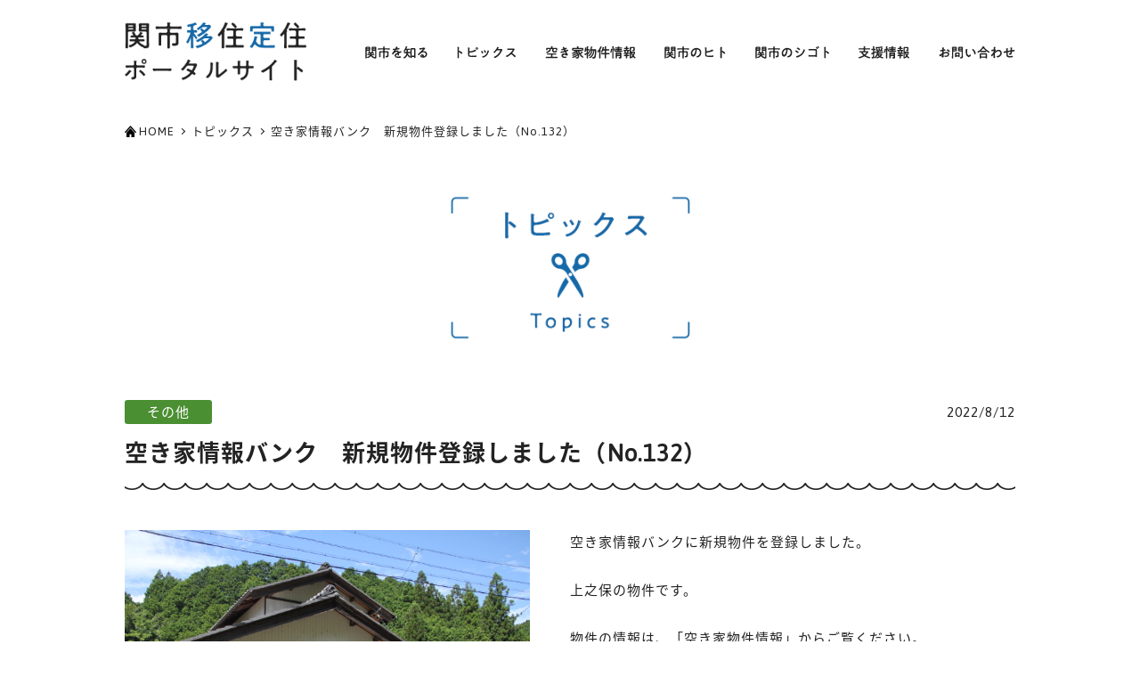

--- FILE ---
content_type: text/html; charset=UTF-8
request_url: https://www.sekikurashi.com/topics/1504
body_size: 14388
content:
<!DOCTYPE html>
<html>
<head>
	<meta charset="utf-8">
	<title>関市移住定住ポータルサイト</title>
	<meta name="keywords" content="岐阜県,関市,移住,Uターン,Iターン,Jターン,田舎暮らし,地方,空き家,仕事,起業,農業,名古屋,郊外,スローライフ,継業,バランス">
	<meta name="description" content="日本のほぼ真ん中に位置し、刃物の産地としても知られる関市。都会と田舎がちょうどよくミックスした”関市”でバランスのある理想の暮らしを始めてみませんか。">
	<meta name="viewport" content="width=device-width, user-scalable=no">
	<meta name="format-detection" content="telephone=no">

	<meta property="og:url" content="https://www.sekikurashi.com/">
	<meta property="og:title" content="関市移住定住ポータルサイト">
	<meta property="og:description" content="日本のほぼ真ん中に位置し、刃物の産地としても知られる関市。都会と田舎がちょうどよくミックスした”関市”でバランスのある理想の暮らしを始めてみませんか。">
	<meta property="og:image" content="https://www.sekikurashi.com/wp-content/themes/sekikurashi/images/og.png">

<script type="text/javascript">var templatePath = "https://www.sekikurashi.com/wp-content/themes/sekikurashi";</script>
<link rel='dns-prefetch' href='//fonts.googleapis.com' />
<link rel='dns-prefetch' href='//s.w.org' />
		<script type="text/javascript">
			window._wpemojiSettings = {"baseUrl":"https:\/\/s.w.org\/images\/core\/emoji\/11\/72x72\/","ext":".png","svgUrl":"https:\/\/s.w.org\/images\/core\/emoji\/11\/svg\/","svgExt":".svg","source":{"concatemoji":"https:\/\/www.sekikurashi.com\/wp-includes\/js\/wp-emoji-release.min.js?ver=4.9.8"}};
			!function(a,b,c){function d(a,b){var c=String.fromCharCode;l.clearRect(0,0,k.width,k.height),l.fillText(c.apply(this,a),0,0);var d=k.toDataURL();l.clearRect(0,0,k.width,k.height),l.fillText(c.apply(this,b),0,0);var e=k.toDataURL();return d===e}function e(a){var b;if(!l||!l.fillText)return!1;switch(l.textBaseline="top",l.font="600 32px Arial",a){case"flag":return!(b=d([55356,56826,55356,56819],[55356,56826,8203,55356,56819]))&&(b=d([55356,57332,56128,56423,56128,56418,56128,56421,56128,56430,56128,56423,56128,56447],[55356,57332,8203,56128,56423,8203,56128,56418,8203,56128,56421,8203,56128,56430,8203,56128,56423,8203,56128,56447]),!b);case"emoji":return b=d([55358,56760,9792,65039],[55358,56760,8203,9792,65039]),!b}return!1}function f(a){var c=b.createElement("script");c.src=a,c.defer=c.type="text/javascript",b.getElementsByTagName("head")[0].appendChild(c)}var g,h,i,j,k=b.createElement("canvas"),l=k.getContext&&k.getContext("2d");for(j=Array("flag","emoji"),c.supports={everything:!0,everythingExceptFlag:!0},i=0;i<j.length;i++)c.supports[j[i]]=e(j[i]),c.supports.everything=c.supports.everything&&c.supports[j[i]],"flag"!==j[i]&&(c.supports.everythingExceptFlag=c.supports.everythingExceptFlag&&c.supports[j[i]]);c.supports.everythingExceptFlag=c.supports.everythingExceptFlag&&!c.supports.flag,c.DOMReady=!1,c.readyCallback=function(){c.DOMReady=!0},c.supports.everything||(h=function(){c.readyCallback()},b.addEventListener?(b.addEventListener("DOMContentLoaded",h,!1),a.addEventListener("load",h,!1)):(a.attachEvent("onload",h),b.attachEvent("onreadystatechange",function(){"complete"===b.readyState&&c.readyCallback()})),g=c.source||{},g.concatemoji?f(g.concatemoji):g.wpemoji&&g.twemoji&&(f(g.twemoji),f(g.wpemoji)))}(window,document,window._wpemojiSettings);
		</script>
		<style type="text/css">
img.wp-smiley,
img.emoji {
	display: inline !important;
	border: none !important;
	box-shadow: none !important;
	height: 1em !important;
	width: 1em !important;
	margin: 0 .07em !important;
	vertical-align: -0.1em !important;
	background: none !important;
	padding: 0 !important;
}
</style>
<link rel='stylesheet' id='parent-style-css'  href='https://www.sekikurashi.com/wp-content/themes/sekikurashi/style.css?ver=4.9.8' type='text/css' media='all' />
<link rel='stylesheet' id='child-style-css'  href='https://www.sekikurashi.com/wp-content/themes/sekikurashi/style.css?ver=4.9.8' type='text/css' media='all' />
<link rel='stylesheet' id='style-name_01-css'  href='//fonts.googleapis.com/css?family=Asap&#038;ver=1.0.0' type='text/css' media='all' />
<link rel='stylesheet' id='style-name_02-css'  href='//fonts.googleapis.com/earlyaccess/notosansjapanese.css?ver=1.0.0' type='text/css' media='all' />
<link rel='stylesheet' id='style-name_03-css'  href='https://www.sekikurashi.com/wp-content/themes/sekikurashi/css/common.css?ver=1.0.0' type='text/css' media='all' />
<link rel='stylesheet' id='style-name_04-css'  href='https://www.sekikurashi.com/wp-content/themes/sekikurashi/css/modal-video.min.css?ver=1.0.0' type='text/css' media='all' />
<link rel='stylesheet' id='style-name_05-css'  href='https://www.sekikurashi.com/wp-content/themes/sekikurashi/css/slick.css?ver=1.0.0' type='text/css' media='all' />
<link rel='stylesheet' id='style-name_06-css'  href='https://www.sekikurashi.com/wp-content/themes/sekikurashi/css/slick-theme.css?ver=1.0.0' type='text/css' media='all' />
<script type='text/javascript' src='https://www.sekikurashi.com/wp-content/themes/sekikurashi/js/jquery-3.3.1.min.js?ver=4.9.8'></script>
<script type='text/javascript' src='https://www.sekikurashi.com/wp-content/themes/sekikurashi/js/TweenMax.min.js?ver=4.9.8'></script>
<script type='text/javascript' src='https://www.sekikurashi.com/wp-content/themes/sekikurashi/js/ScrollMagic.min.js?ver=4.9.8'></script>
<script type='text/javascript' src='https://www.sekikurashi.com/wp-content/themes/sekikurashi/js/animation.gsap.min.js?ver=4.9.8'></script>
<script type='text/javascript' src='https://www.sekikurashi.com/wp-content/themes/sekikurashi/js/slick.min.js?ver=4.9.8'></script>
<script type='text/javascript' src='https://www.sekikurashi.com/wp-content/themes/sekikurashi/js/jquery-modal-video.min.js?ver=4.9.8'></script>
<script type='text/javascript' src='https://www.sekikurashi.com/wp-content/themes/sekikurashi/js/top.js?ver=4.9.8'></script>
<link rel='https://api.w.org/' href='https://www.sekikurashi.com/wp-json/' />
<link rel="EditURI" type="application/rsd+xml" title="RSD" href="https://www.sekikurashi.com/xmlrpc.php?rsd" />
<link rel="wlwmanifest" type="application/wlwmanifest+xml" href="https://www.sekikurashi.com/wp-includes/wlwmanifest.xml" /> 
<link rel='prev' title='空き家情報バンク　新規物件登録しました（No.131）' href='https://www.sekikurashi.com/topics/1503' />
<link rel='next' title='空き家情報バンク　新規物件登録しました（No.133）' href='https://www.sekikurashi.com/topics/1520' />
<meta name="generator" content="WordPress 4.9.8" />
<link rel="canonical" href="https://www.sekikurashi.com/topics/1504" />
<link rel='shortlink' href='https://www.sekikurashi.com/?p=1504' />
<link rel="alternate" type="application/json+oembed" href="https://www.sekikurashi.com/wp-json/oembed/1.0/embed?url=https%3A%2F%2Fwww.sekikurashi.com%2Ftopics%2F1504" />
<link rel="alternate" type="text/xml+oembed" href="https://www.sekikurashi.com/wp-json/oembed/1.0/embed?url=https%3A%2F%2Fwww.sekikurashi.com%2Ftopics%2F1504&#038;format=xml" />
<style>
         #wpadminbar #wp-admin-bar-site-name > .ab-item:before {
              content: "\f107";
         }
    </style>
	<!-- Global site tag (gtag.js) - Google Analytics -->
	<script async src="https://www.googletagmanager.com/gtag/js?id=UA-135348901-1"></script>
	<script>
		window.dataLayer = window.dataLayer || [];
		function gtag() {
			dataLayer.push(arguments);
		}
		gtag('js', new Date());

		gtag('config', 'UA-135348901-1');
	</script>
</head>

<body>
	<div id="pagetop" class="contents">
		<header>
			<div class="inner_wrapper">
				<h1>
					<a href="/">
						<img src="https://www.sekikurashi.com/wp-content/themes/sekikurashi/images/seki_portal.png" width="204" alt="関市移住定住ポータルサイト"/>
					</a>
					<a href="javascript:void(0)" class="sp_contents sp_menu">
						<img src="https://www.sekikurashi.com/wp-content/themes/sekikurashi/images/menu.svg" alt="メニュー"/>
					</a>
				</h1>
				<nav class="global_navigation">
					<a href="javascript:void(0)" class="sp_contents menu_close">
						<img src="https://www.sekikurashi.com/wp-content/themes/sekikurashi/images/close.svg" alt="×"/>
					</a>
					<ul>
						<li class="sp_contents">
							<a href="/">
								<img src="https://www.sekikurashi.com/wp-content/themes/sekikurashi/images/sp_nav_home.png" alt="HOME"/>
							</a>
						</li>
						<li>
							<a href="/about/">
								<img src="https://www.sekikurashi.com/wp-content/themes/sekikurashi/images/nav_know.png" class="pc_contents" alt="関市を知る"/>
								<img src="https://www.sekikurashi.com/wp-content/themes/sekikurashi/images/sp_nav_know.png" class="sp_contents" alt="関市を知る"/>
							</a>
						</li>
						<li>
							<a href="/topics/">
								<img src="https://www.sekikurashi.com/wp-content/themes/sekikurashi/images/nav_topics.png" class="pc_contents" alt="トピックス"/>
								<img src="https://www.sekikurashi.com/wp-content/themes/sekikurashi/images/sp_nav_topics.png" class="sp_contents" alt="トピックス"/>
							</a>
						</li>
						<li>
							<a href="/house/">
								<img src="https://www.sekikurashi.com/wp-content/themes/sekikurashi/images/nav_house.png" class="pc_contents" alt="空き家物件情報"/>
								<img src="https://www.sekikurashi.com/wp-content/themes/sekikurashi/images/sp_nav_house.png" class="sp_contents" alt="空き家物件情報"/>
							</a>
						</li>
						<li>
							<a href="/people/">
								<img src="https://www.sekikurashi.com/wp-content/themes/sekikurashi/images/nav_people.png" class="pc_contents" alt="関市のヒト"/>
								<img src="https://www.sekikurashi.com/wp-content/themes/sekikurashi/images/sp_nav_people.png" class="sp_contents" alt="関市のヒト"/>
							</a>
						</li>
						<li>
							<a href="/job/">
								<img src="https://www.sekikurashi.com/wp-content/themes/sekikurashi/images/nav_job.png" class="pc_contents" alt="関市のシゴト"/>
								<img src="https://www.sekikurashi.com/wp-content/themes/sekikurashi/images/sp_nav_job.png" class="sp_contents" alt="関市のシゴト"/>
							</a>
						</li>
						<li>
							<a href="/support/">
								<img src="https://www.sekikurashi.com/wp-content/themes/sekikurashi/images/nav_support.png" class="pc_contents" alt="支援情報"/>
								<img src="https://www.sekikurashi.com/wp-content/themes/sekikurashi/images/sp_nav_support.png" class="sp_contents" alt="支援情報"/>
							</a>
						</li>
						<li>
							<a href="/inquiry/">
								<img src="https://www.sekikurashi.com/wp-content/themes/sekikurashi/images/nav_inquiry.png" class="pc_contents" alt="お問い合わせ"/>
								<img src="https://www.sekikurashi.com/wp-content/themes/sekikurashi/images/sp_nav_inquiry.png" class="sp_contents" alt="お問い合わせ"/>
							</a>
						</li>
					</ul>
				</nav>
			</div>
		</header>


		<main id="detail" class="main_contents">
			<section>
				<div class="breadcrumb">
					<ul>
						<li class="home"><a href="/">HOME</a></li>
						<li><a href="/topics/">トピックス</a></li>
						<li>空き家情報バンク　新規物件登録しました（No.132）</li>
					</ul>
				</div>
			</section>
			<section>
				<div class="inner_wrapper">
					<h3 class="blue_scissors"><img src="https://www.sekikurashi.com/wp-content/themes/sekikurashi/images/topics/title_topics.png" width="568" alt="トピックス"/></h3>

					<div class="sp_inner">
						<p class="category"><span class="other">その他</span></p>
						<p class="date">2022/8/12</p>
						<h4 class="wave_small">空き家情報バンク　新規物件登録しました（No.132）</h4>

						<div class="wrap-inline">
							<p class="inline-left"><img src="https://www.sekikurashi.com/wp-content/uploads/2022/08/１.jpg" alt=""/></p>
							
							<div class="inline-right">

								空き家情報バンクに新規物件を登録しました。<br />
<br />
上之保の物件です。<br />
<br />
物件の情報は、「空き家物件情報」からご覧ください。 <br />
<br />
<a href="https://www.sekikurashi.com/house/1502">No.132こちらからもご覧になれます</a>
																							</div>
						</div>
					</div>
				</div>
			</section>
		</main>

		<footer class="wave_white">
			<div class="inner_wrapper">
				<div class="site_title">
					<img src="https://www.sekikurashi.com/wp-content/themes/sekikurashi/images/seki_portal.png" width="176" alt=""/>
				</div>
				<div class="site_list">
					<ul class="primary_list">
						<li><a href="/about/">関市を知る</a></li>
						<li><a href="/topics/">トピックス</a></li>
						<li><a href="/house/">空き家物件情報</a></li>
						<li><a href="/people/">関市のヒト</a></li>
						<li><a href="/job/">関市のシゴト</a></li>
						<li><a href="/support/">支援情報</a></li>
						<li><a href="/inquiry/">お問い合わせ</a></li>
					</ul>
					<ul class="secondary_list">
						<li><a href="/privacy/">プライバシーポリシー</a></li>
					</ul>
				</div>
				<div class="site_link">
					<a href="https://www.facebook.com/seki.iju/" target="_blank">
						<img src="https://www.sekikurashi.com/wp-content/themes/sekikurashi/images/facebook.png" width="27" class="facebook" alt=""/>
					</a>
					<a href="https://furusato-seki.com/" target="_blank">
						<img src="https://www.sekikurashi.com/wp-content/themes/sekikurashi/images/bnr_furusato.jpg" class="pc_contents" alt=""/>
						<img src="https://www.sekikurashi.com/wp-content/themes/sekikurashi/images/bnr_furusato_sp.jpg" class="sp_contents" alt=""/>
					</a>
				</div>
				<div class="copyright"><img src="https://www.sekikurashi.com/wp-content/themes/sekikurashi/images/copyright.svg" alt=""/></div>
				<a href="#pagetop" class="pagetop"></a>
			</div>
		</footer>
	</div>
<script type='text/javascript' src='https://www.sekikurashi.com/wp-includes/js/wp-embed.min.js?ver=4.9.8'></script>
</body>
</html>


--- FILE ---
content_type: text/css
request_url: https://www.sekikurashi.com/wp-content/themes/sekikurashi/style.css?ver=4.9.8
body_size: 33
content:
/*
Theme Name: sekikurashi
*/


--- FILE ---
content_type: text/css
request_url: https://www.sekikurashi.com/wp-content/themes/sekikurashi/css/common.css?ver=1.0.0
body_size: 51119
content:
@charset "UTF-8";
/*----------------- reset ------------------*/
a, abbr, acronym, address, applet, article, aside, audio, b, big, blockquote, body, canvas, caption, center, cite, code, dd, del, details, dfn, div, dl, dt, em, embed, fieldset, figcaption, figure, footer, form, h1, h2, h3, h4, h5, h6, header, hgroup, html, i, iframe, img, ins, kbd, label, legend, li, mark, menu, nav, object, ol, output, p, pre, q, ruby, s, samp, section, small, span, strike, strong, sub, summary, sup, table, tbody, td, tfoot, th, thead, time, tr, tt, u, ul, var, video {
  margin: 0;
  padding: 0;
  border: 0;
  font: inherit;
  font-size: 100%;
  vertical-align: baseline;
}

html {
  line-height: 1;
}

ol, ul {
  list-style: none;
}

table {
  border-collapse: collapse;
  border-spacing: 0;
}

caption, td, th {
  text-align: left;
  font-weight: normal;
  vertical-align: middle;
}

blockquote, q {
  quotes: none;
}

blockquote:after,
blockquote:before,
q:after,
q:before {
  content: "";
  content: none;
}

a img {
  border: none;
  outline: none;
}

img {
  vertical-align: bottom;
}

article, aside, details, figcaption, figure, footer, header, hgroup, main, menu, nav, section, summary {
  display: block;
}

/* sp ===================================================================== */
/* --------------------------------------------------------------------------
	all page
----------------------------------------------------------------------------*/
body {
  font-family: "Asap", "Noto Sans Japanese", sans-serif;
  color: #232323;
  font-size: 3.4vw;
}
body * {
  -webkit-box-sizing: border-box;
          box-sizing: border-box;
}

a {
  color: #232323;
  text-decoration: none;
  outline: none;
}

/*----------------- 表示切替 ------------------*/
.sp_contents {
  display: inline-block !important;
}

.pc_contents {
  display: none !important;
}

/*----------------- 共通ボタン ------------------*/
.arrow_btn {
  margin: 6vw 0;
  font-size: 3.6vw;
  text-align: center;
}
.arrow_btn a {
  display: inline-block;
  position: relative;
  width: 48vw;
  padding: 1.5vw 2vw;
  background-color: #1569A9;
  background-size: 4vw auto;
  border-radius: 4px;
  color: #fff;
}
.arrow_btn a:after {
  content: "";
  display: block;
  position: absolute;
  width: 1em;
  height: 1em;
  top: 0;
  right: 2vw;
  bottom: 0;
  margin: auto;
  background: url(../images/arrow.svg) no-repeat center;
  background-size: contain;
}
.arrow_btn a:hover {
  opacity: 0.7;
}
.arrow_btn.right_layout {
  text-align: right;
}

/*----------------- パンくず ------------------*/
.breadcrumb {
  margin: 2vw 3vw;
}
.breadcrumb ul {
  font-size: 0;
}
.breadcrumb ul li {
  display: inline-block;
  margin-right: 0.4em;
  font-size: 2.8vw;
  vertical-align: middle;
}
.breadcrumb ul li.home a {
  padding-left: 1.25em;
  background: url(../images/home.svg) no-repeat left center;
  background-size: 3vw auto;
}
.breadcrumb ul li:not(.home):before {
  content: "";
  position: relative;
  display: inline-block;
  width: 1.3vw;
  height: 1.3vw;
  margin-right: 0.6em;
  bottom: 0.2vw;
  border-top: 1px solid #232323;
  border-right: 1px solid #232323;
  -webkit-transform: rotate(45deg);
          transform: rotate(45deg);
}

@media screen and (max-width: 767px) {
  img {
    width: 100%;
    height: auto;
  }
}
header {
  position: relative;
}
@media screen and (max-width: 767px) {
  header h1 {
    position: relative;
    padding: 3vw;
  }
  header h1 a:not(.sp_menu) img {
    width: 30vw;
  }
  header h1 .sp_contents {
    position: absolute;
    width: 6.5vw;
    height: 6.5vw;
    right: 4vw;
    top: 50%;
    -webkit-transform: translateY(-50%);
            transform: translateY(-50%);
  }
  header h1 .sp_contents img {
    width: 100%;
    height: auto;
  }
}
@media screen and (min-width: 768px) {
  header .global_navigation {
    display: block !important;
  }
}
@media screen and (max-width: 767px) {
  header .global_navigation {
    display: none;
    text-align: right;
    position: absolute;
    width: 100%;
    height: 100vh;
    top: 0;
    background-color: #1669a8;
    z-index: 98;
  }
  header .global_navigation li {
    width: 100%;
  }
  header .global_navigation .menu_close {
    width: 6vw;
    height: 6vw;
    margin: 4.5vw 4vw 6vw;
    z-index: 99;
  }
  header .global_navigation .menu_close img {
    width: 100%;
    height: auto;
  }
}
header .global_navigation li {
  min-height: 0%;
}
header .global_navigation li a {
  display: block;
}
@media screen and (max-width: 767px) {
  header .global_navigation li a {
    padding: 4vw 0;
  }
}

.contents {
  width: 100%;
  overflow-x: hidden;
  z-index: 1;
}
@media screen and (max-width: 767px) {
  .contents .main_contents:not(#top) {
    padding-bottom: 10vw;
  }
}
.contents section:not(.main_visual) {
  position: relative;
  line-height: 1.8;
  letter-spacing: 0.2vw;
  z-index: 2;
}
.contents section:not(.main_visual) .inner_wrapper {
  position: relative;
  padding: 6vw 0 0;
  z-index: 4;
}
@media screen and (max-width: 767px) {
  .contents section:not(.main_visual) .sp_inner {
    padding: 0 3vw;
  }
}
.contents .photo_caption {
  margin-top: 0.5em;
  line-height: 1.6;
}
@media screen and (min-width: 768px) {
  .contents .photo_caption {
    text-align: center;
  }
}
.contents .large_text {
  font-size: 3.8vw;
}
.contents .middle_text {
  font-size: 3.6vw;
}
.contents .small_text {
  font-size: 3.2vw;
}
.contents .plus_weight {
  font-weight: 500;
}
.contents .reduce {
  line-height: 1.6;
}
.contents .wave_white {
  background-color: #fff;
}
.contents .wave_white:before {
  content: "";
  display: block;
  position: relative;
  height: 2.9vw;
  top: -2.8vw;
  background: url(../images/wave_white.png) repeat-x center;
  background-size: contain;
}
.contents .wave_blue {
  background-color: #d4edf8;
}
.contents .wave_blue:before {
  content: "";
  display: block;
  position: relative;
  height: 2.9vw;
  top: -2.8vw;
  background: url(../images/wave_blue.png) repeat-x center;
  background-size: contain;
}
@media screen and (max-width: 767px) {
  .contents .column.three {
    width: 72vw;
    margin: 0 auto;
  }
}
.contents .column.three p {
  margin: 0.5em 0;
}
.contents .column li {
  margin-bottom: 6vw;
}
.contents .column.dash {
  margin: 4vw 0;
}
.contents .column.dash li {
  margin-bottom: 3vw;
  padding: 5vw;
  border: 0.5vw dashed #bfbfbf;
}
.contents .column.dash li.empty {
  margin-bottom: 0;
  padding: 0;
  border: 0;
}
.contents .column.dash .full {
  padding: 0;
  position: relative;
}
.contents .column.dash .full a {
  display: block;
  padding: 5vw;
}
.contents .column.dash .full a.inner-link {
  position: absolute;
  top: 72%;
  left: 0;
  text-decoration: underline;
}
.contents .column.dash .full a.inner-link:hover {
  opacity: 0.8;
}
.contents .column.dash .full.link a {
  padding: 7vw 5vw 12vw;
}
.contents .inquiry {
  margin: 4vw 0;
  padding: 3vw;
  background-color: #f2f2f2;
}
.contents .inquiry h4 {
  font-size: 3.6vw;
  text-align: center;
}
.contents .inquiry h4:after {
  content: "";
  display: block;
  width: 4.5em;
  height: 0.3vw;
  background-color: #232323;
  margin: 3vw auto 1vw;
}
.contents .inquiry .telephone {
  font-size: 6.4vw;
  font-weight: bold;
  text-align: center;
}
.contents .inquiry .telephone:before {
  content: "";
  position: relative;
  display: inline-block;
  width: 1em;
  height: 1em;
  margin-right: 0.3em;
  bottom: 0.7vw;
  background: url(../images/telephone.svg) no-repeat center;
  background-size: contain;
  vertical-align: middle;
}

footer {
  position: relative;
  text-align: center;
  z-index: 5;
}
footer .inner_wrapper {
  padding: 20vw 3vw 5vw;
}
footer .site_title {
  margin-bottom: 7vw;
}
@media screen and (max-width: 767px) {
  footer .site_title img {
    width: 42vw;
  }
}
footer .site_list {
  margin-bottom: 2vw;
}
footer .site_list .primary_list {
  font-weight: 500;
}
footer .site_list li {
  margin-bottom: 1vw;
}
footer .site_list a {
  display: block;
  padding: 2vw;
}
@media screen and (max-width: 767px) {
  footer .site_link {
    display: -webkit-box;
    display: -ms-flexbox;
    display: flex;
    -webkit-box-orient: vertical;
    -webkit-box-direction: normal;
        -ms-flex-direction: column;
            flex-direction: column;
    -webkit-box-align: center;
        -ms-flex-align: center;
            align-items: center;
  }
  footer .site_link a:first-child {
    margin-bottom: 3vw;
    width: 9vw;
  }
  footer .site_link a:last-child {
    width: 60%;
  }
}
footer .copyright {
  width: 100%;
  margin: 6vw 0 1vw;
  text-align: center;
}
footer .copyright img {
  width: 56vw;
}
footer .pagetop {
  display: block;
  position: absolute;
  width: 11vw;
  height: 11vw;
  top: 5.5vw;
  left: 0;
  right: 0;
  margin: auto;
  background: url(../images/pagetop.png) no-repeat center;
  background-size: 11vw auto;
}

/* ----------- topics common --------------*/
p.category span {
  display: inline-block;
  width: 6.5em;
  border-radius: 3px;
  color: #fff;
  text-align: center;
}
p.category span.news {
  background-color: #df7373;
}
p.category span.event {
  background-color: #d8a827;
}
p.category span.other {
  background-color: #4a8f32;
}

/*--------------- attachment ---------------*/
.attachment span {
  display: inline-block;
  color: #fff;
  background-color: #5bb97c;
  width: 7em;
  padding: 2.2vw 4.5vw;
  border-radius: 5.5vw;
  margin-right: 2vw;
  vertical-align: middle;
  text-align: center;
}

/*----------------- title ------------------*/
.blue_scissors {
  margin-bottom: 12vw;
  text-align: center;
}

.black_scissors {
  margin-bottom: 5vw;
  text-align: center;
}

.sub_title {
  margin-bottom: 4vw;
  text-align: center;
}

.lead_text {
  margin-bottom: 10vw;
  font-size: 3.6vw;
  text-align: center;
}

.page_navi {
  display: -webkit-box;
  display: -ms-flexbox;
  display: flex;
  -ms-flex-pack: distribute;
      justify-content: space-around;
  margin: 10vw 3vw;
}
.page_navi li {
  width: 27vw;
  font-size: 3.6vw;
  font-weight: 500;
  text-align: center;
}
.page_navi li a {
  display: block;
  position: relative;
  padding: 2vw;
  border-radius: 4px;
  background-color: #bce2f3;
}
.page_navi li a:after {
  content: "";
  display: block;
  position: absolute;
  -webkit-box-sizing: border-box;
          box-sizing: border-box;
  width: 2vw;
  height: 2vw;
  left: 50%;
  -webkit-transform: translateX(-50%);
          transform: translateX(-50%);
  bottom: -3.5vw;
  border: 2vw solid transparent;
  border-top: 2vw solid #bce2f3;
}

.pager {
  text-align: center;
}
.pager li {
  display: inline-block;
  font-weight: bold;
  text-align: center;
}
.pager li a {
  display: table-cell;
  width: 2.5em;
  height: 2.25em;
  border-radius: 2px;
  background-color: #e0e0e0;
  color: #1569A9;
  vertical-align: middle;
}
.pager li.active a {
  background-color: #1569A9;
  color: #fff;
}
.pager li.back_arrow {
  position: relative;
}
.pager li.back_arrow a:before {
  content: "";
  display: block;
  position: absolute;
  width: 1.5vw;
  height: 1.5vw;
  top: 2.9vw;
  left: 3.6vw;
  border-top: 0.4vw solid #1569A9;
  border-left: 0.4vw solid #1569A9;
  -webkit-transform: rotate(-45deg);
          transform: rotate(-45deg);
}
.pager li.last_arrow {
  position: relative;
}
.pager li.last_arrow a:before {
  content: "";
  display: block;
  position: absolute;
  width: 1.5vw;
  height: 1.5vw;
  top: 2.9vw;
  left: 2.8vw;
  border-top: 0.4vw solid #1569A9;
  border-right: 0.4vw solid #1569A9;
  -webkit-transform: rotate(45deg);
          transform: rotate(45deg);
}

/* pc ===================================================================== */
@media screen and (min-width: 768px) {
  body {
    min-width: 1020px;
    font-size: 15px;
  }

  a, a img, a p {
    -webkit-transition: opacity 0.2s;
    transition: opacity 0.2s;
    -webkit-backface-visibility: hidden;
            backface-visibility: hidden;
  }

  a:hover img, a:hover p {
    opacity: 0.7;
  }

  /*----------------- 表示切替 ------------------*/
  .sp_contents {
    display: none !important;
  }

  .pc_contents {
    display: inline-block !important;
  }

  /*----------------- 共通ボタン ------------------*/
  .arrow_btn {
    margin: 40px 0 50px;
    font-size: 17px;
  }
  .arrow_btn a {
    width: 260px;
    padding: 10px 20px;
    border-radius: 6px;
  }
  .arrow_btn a:after {
    right: 10px;
  }

  .js-modal-btn {
    cursor: pointer;
  }

  /*----------------- パンくず ------------------*/
  .breadcrumb {
    width: 1000px;
    margin: 20px auto;
  }
  .breadcrumb ul li {
    font-size: 13px;
  }
  .breadcrumb ul li.home a {
    background-size: 13px auto;
  }
  .breadcrumb ul li:not(.home):before {
    width: 4px;
    height: 4px;
    bottom: 2px;
  }
  .breadcrumb ul li a:hover {
    opacity: 0.7;
  }

  header .inner_wrapper {
    display: -webkit-box;
    display: -ms-flexbox;
    display: flex;
    height: 116px;
    -webkit-box-align: center;
        -ms-flex-align: center;
            align-items: center;
  }
  header h1 {
    margin-right: 66px;
  }
  header .global_navigation {
    width: 730px;
    background-color: #fff;
  }
  header .global_navigation ul {
    display: -webkit-box;
    display: -ms-flexbox;
    display: flex;
    -webkit-box-pack: justify;
        -ms-flex-pack: justify;
            justify-content: space-between;
  }
  header .global_navigation ul li {
    font-size: 16px;
  }

  .inner_wrapper {
    width: 1000px;
    margin: 0 auto;
  }

  .contents {
    min-width: 1000px;
    max-width: 2000px;
    margin: 0 auto;
  }
  .contents section:not(.main_visual) {
    letter-spacing: 1px;
  }
  .contents section:not(.main_visual) .inner_wrapper {
    padding: 32px 0 50px;
  }
  .contents .large_text {
    font-size: 20px;
  }
  .contents .middle_text {
    font-size: 17px;
  }
  .contents .small_text {
    font-size: 14px;
  }
  .contents .wave_white:before {
    height: 18px;
    top: -17px;
  }
  .contents .wave_blue:before {
    height: 18px;
    top: -17px;
  }
  .contents .column {
    display: -webkit-box;
    display: -ms-flexbox;
    display: flex;
    -webkit-box-pack: justify;
        -ms-flex-pack: justify;
            justify-content: space-between;
  }
  .contents .column.three {
    -ms-flex-wrap: wrap;
        flex-wrap: wrap;
  }
  .contents .column.three:after {
    content: "";
    display: block;
    width: 326px;
  }
  .contents .column.three li {
    width: 326px;
  }
  .contents .column.three li img {
    width: 100%;
  }
  .contents .column.two {
    margin-bottom: 40px;
  }
  .contents .column.two li {
    width: 483px;
  }
  .contents .column.two li img {
    width: 100%;
  }
  .contents .column.dash {
    margin: 40px 0 0;
    -ms-flex-wrap: wrap;
        flex-wrap: wrap;
  }
  .contents .column.dash li {
    margin-bottom: 17px;
    border: 2px dashed #bfbfbf;
  }
  .contents .column.dash li.empty {
    margin-bottom: 0;
    border: 0;
  }
  .contents .column.dash .full {
    padding: 0;
    position: relative;
  }
  .contents .column.dash .full a {
    padding: 30px 40px 30px 0;
    display: -webkit-box;
    display: -ms-flexbox;
    display: flex;
    -webkit-box-align: center;
        -ms-flex-align: center;
            align-items: center;
    width: 100%;
  }
  .contents .column.dash .full a.inner-link {
    position: absolute;
    top: 55%;
    left: 39%;
    text-decoration: underline;
  }
  .contents .column.dash .full a.inner-link:hover {
    opacity: 0.8;
  }
  .contents .column.dash .full .logo_box {
    width: 390px;
    text-align: center;
  }
  .contents .column.dash .full .logo_box + p {
    width: 570px;
  }
  .contents .column.dash .full.link a {
    padding: 30px 40px 30px 0;
  }
  .contents .column.dash .triple {
    padding: 30px 20px;
    width: 320px;
  }
  .contents .column li {
    min-height: 0%;
    margin-bottom: 0;
  }
  .contents .column.one {
    margin-bottom: 40px;
    -webkit-box-pack: center;
        -ms-flex-pack: center;
            justify-content: center;
  }
  .contents .column.one li {
    width: 483px;
  }
  .contents .inquiry {
    margin: 20px 0;
    padding: 15px;
  }
  .contents .inquiry h4 {
    font-size: 18px;
  }
  .contents .inquiry h4:after {
    height: 2px;
    margin: 8px auto 2px;
  }
  .contents .inquiry .telephone {
    font-size: 32px;
  }
  .contents .inquiry .telephone:before {
    bottom: 3px;
  }

  footer .inner_wrapper {
    display: -webkit-box;
    display: -ms-flexbox;
    display: flex;
    -webkit-box-align: start;
        -ms-flex-align: start;
            align-items: flex-start;
    -ms-flex-wrap: wrap;
        flex-wrap: wrap;
    padding: 20px 0 30px;
  }
  footer .site_title {
    min-height: 0%;
    margin: 0 96px 0 0;
  }
  footer .site_list {
    width: 728px;
    min-height: 0%;
    margin-bottom: 10px;
  }
  footer .site_list ul {
    margin-top: 0.5em;
    display: -webkit-box;
    display: -ms-flexbox;
    display: flex;
    -webkit-box-pack: justify;
        -ms-flex-pack: justify;
            justify-content: space-between;
  }
  footer .site_list li {
    margin: 0 0 0.75em 0;
    font-size: 14px;
  }
  footer .site_list a {
    padding: 0;
  }
  footer .site_list a:hover {
    opacity: 0.7;
  }
  footer .site_link {
    position: relative;
  }
  footer .site_link a:first-child {
    display: block;
    position: absolute;
    left: 190px;
    top: -73px;
  }
  footer .copyright {
    margin: 10px 0 0;
  }
  footer .copyright img {
    width: 260px;
  }
  footer .pagetop {
    display: block;
    width: 47px;
    height: 47px;
    top: 40px;
    right: 40px;
    left: auto;
    background: url(../images/pagetop.png) no-repeat center;
    background-size: 47px auto;
  }
  footer .pagetop:hover {
    opacity: 0.7;
  }

  /*--------------- attachment ---------------*/
  .attachment span {
    margin-right: 15px;
    padding: 10px 20px;
    border-radius: 50px;
  }

  /*----------------- common ------------------*/
  .blue_scissors {
    margin-bottom: 60px;
  }

  .black_scissors {
    margin-bottom: 40px;
  }

  .sub_title {
    margin-bottom: 30px;
  }

  .lead_text {
    margin-bottom: 50px;
    font-size: 17px;
  }

  .page_navi {
    margin: 50px 0;
    -webkit-box-pack: center;
        -ms-flex-pack: center;
            justify-content: center;
  }
  .page_navi li {
    width: 156px;
    margin: 0 20px;
    font-size: 17px;
  }
  .page_navi li a {
    padding: 15px;
    border-radius: 6px;
  }
  .page_navi li a:after {
    width: 14px;
    height: 14px;
    border-width: 14px;
    border-top-width: 14px;
    bottom: -22px;
  }
  .page_navi li a:hover {
    opacity: 0.7;
  }

  .pager li a:hover {
    background-color: #1569A9;
    color: #fff;
  }
  .pager li.back_arrow a:before {
    width: 6px;
    height: 6px;
    margin: auto;
    top: 12px;
    left: 16px;
    border-top: 2px solid #1569A9;
    border-left: 2px solid #1569A9;
  }
  .pager li.back_arrow:hover a:before {
    border-top: 2px solid #e0e0e0;
    border-left: 2px solid #e0e0e0;
  }
  .pager li.last_arrow a:before {
    width: 6px;
    height: 6px;
    margin: auto;
    top: 12px;
    left: 13px;
    border-top: 2px solid #1569A9;
    border-right: 2px solid #1569A9;
  }
  .pager li.last_arrow:hover a:before {
    border-top: 2px solid #e0e0e0;
    border-right: 2px solid #e0e0e0;
  }
}
.main_visual {
  position: relative;
}
.main_visual:after {
  content: "";
  display: block;
  position: absolute;
  left: 0;
  bottom: -5vw;
  width: 100%;
  min-height: 13vw;
  background: url(../images/sp_mv_wave.png) no-repeat center bottom;
  background-size: cover;
}
.main_visual ul li {
  position: relative;
  background-repeat: no-repeat;
  background-position: center;
  background-size: cover;
}
.main_visual ul li a {
  display: block;
}
@media screen and (min-width: 768px) {
  .main_visual ul li a:hover {
    background-color: rgba(255, 255, 255, 0.2);
  }
}
.main_visual:hover .prev_arrow, .main_visual:hover .next_arrow {
  opacity: 0.5;
}
.main_visual .prev_arrow, .main_visual .next_arrow {
  position: absolute;
  width: 4vw;
  height: auto;
  top: 50%;
  -webkit-transform: translateY(-50%);
          transform: translateY(-50%);
  opacity: 0;
  z-index: 99;
  -webkit-transition: opacity 0.2s;
  transition: opacity 0.2s;
}
.main_visual .prev_arrow:hover, .main_visual .next_arrow:hover {
  opacity: 1;
}
.main_visual .prev_arrow {
  left: 3vw;
}
.main_visual .next_arrow {
  right: 3vw;
}

@-webkit-keyframes shake {
  from, to {
    -webkit-transform: translate3d(0, 0, 0);
            transform: translate3d(0, 0, 0);
  }
  10%, 30%, 50%, 70%, 90% {
    -webkit-transform: translate3d(-1px, 0, 0);
            transform: translate3d(-1px, 0, 0);
  }
  20%, 40%, 60%, 80% {
    -webkit-transform: translate3d(1px, 0, 0);
            transform: translate3d(1px, 0, 0);
  }
}

@keyframes shake {
  from, to {
    -webkit-transform: translate3d(0, 0, 0);
            transform: translate3d(0, 0, 0);
  }
  10%, 30%, 50%, 70%, 90% {
    -webkit-transform: translate3d(-1px, 0, 0);
            transform: translate3d(-1px, 0, 0);
  }
  20%, 40%, 60%, 80% {
    -webkit-transform: translate3d(1px, 0, 0);
            transform: translate3d(1px, 0, 0);
  }
}
@-webkit-keyframes fishing {
  from {
    -webkit-transform-origin: 80% 100%;
            transform-origin: 80% 100%;
  }
  to {
    -webkit-transform-origin: 80% 100%;
            transform-origin: 80% 100%;
    -webkit-transform: rotate(30deg) translate(-15%, 4%);
            transform: rotate(30deg) translate(-15%, 4%);
  }
}
@keyframes fishing {
  from {
    -webkit-transform-origin: 80% 100%;
            transform-origin: 80% 100%;
  }
  to {
    -webkit-transform-origin: 80% 100%;
            transform-origin: 80% 100%;
    -webkit-transform: rotate(30deg) translate(-15%, 4%);
            transform: rotate(30deg) translate(-15%, 4%);
  }
}
/*@keyframes jump {
	from {
		transform-origin: 50% 320%;
		transform: rotate(70deg);
	}
	to {
		transform-origin: 50% 320%;
		transform: rotate(0deg);
	}
}
@keyframes swim {
	from {
		transform-origin: 50% 180%;
		transform: rotate(60deg);
	}
	to {
		transform-origin: 50% 180%;
		transform: rotate(0deg);
	}
}

@keyframes donbrako {
    0% {
		transform: translate(0, -1px) rotate(-1deg);
		transform-origin: 50% 100%;
	}
    12.5% {
		transform: translate(-3px, 2px) rotate(-0.5deg);
		transform-origin: 50% 100%;
	}
    25% {
		transform: translate(-6px, -1px) rotate(0);
		transform-origin: 50% 100%;
	}
    37.5% {
		transform: translate(-3px, -4px) rotate(0.5deg);
		transform-origin: 50% 100%;
	}
    50% {
		transform: translate(0, -1px) rotate(1deg);
		transform-origin: 50% 100%;
	}
    62.5% {
		transform: translate(3px, 2px) rotate(0.5deg);
		transform-origin: 50% 100%;
	}
    75% {
		transform: translate(6px, -1px) rotate(0);
		transform-origin: 50% 100%;
	}
    87.5% {
		transform: translate(3px, -4px) rotate(-0.5deg);
		transform-origin: 50% 100%;
	}
    100% {
		transform: translate(0, -1px) rotate(-1deg);
		transform-origin: 50% 100%;
	}
}
@keyframes move-on {
	0% {transform: translateX(-630px);}
	100% {transform: translateX(0);}
}*/
.contents #top > section:not(.main_visual) {
  position: relative;
}
.contents #top > section:not(.main_visual) .inner_wrapper {
  position: static;
}
.contents #top .family {
  display: table;
}
.contents #top .animate {
  position: relative;
  z-index: 3;
}
@media screen and (max-width: 767px) {
  .contents #top .animate {
    display: table;
  }
  .contents #top .animate.fish {
    width: 21vw;
    margin: 7vw 2vw 5vw auto;
    bottom: 0;
  }
  .contents #top .animate.angler {
    width: 43vw;
    margin: -9vw 0 0 auto;
    bottom: -9vw;
  }
  .contents #top .animate.rock {
    position: absolute;
    width: 43vw;
    right: 0;
  }
  .contents #top .animate.ship {
    width: 24vw;
    margin: 2vw auto 0 6vw;
    -webkit-transition: 3s;
    transition: 3s;
    -webkit-transform: translateX(-24vw);
            transform: translateX(-24vw);
  }
  .contents #top .animate.swimmer {
    width: 24vw;
    margin: -6vw 2vw 0 auto;
    bottom: -4vw;
  }
}
.contents #top .animate.fish {
  -webkit-transition: 1.5s;
  transition: 1.5s;
  -webkit-transform-origin: 50% 320%;
          transform-origin: 50% 320%;
  -webkit-transform: rotate(70deg);
          transform: rotate(70deg);
}
.contents #top .animate.fish.jump {
  -webkit-transform: rotate(0deg);
          transform: rotate(0deg);
}
.contents #top .animate.swimmer {
  -webkit-transition: 1.5s;
  transition: 1.5s;
  -webkit-transform-origin: 50% 180%;
          transform-origin: 50% 180%;
  -webkit-transform: rotate(70deg);
          transform: rotate(70deg);
}
.contents #top .animate.swimmer.swim {
  -webkit-transform: rotate(0deg);
          transform: rotate(0deg);
}
.contents #top .animate.angler {
  -webkit-animation-name: shake;
          animation-name: shake;
  -webkit-animation-duration: 1s;
          animation-duration: 1s;
  -webkit-animation-fill-mode: both;
          animation-fill-mode: both;
  -webkit-animation-iteration-count: infinite;
          animation-iteration-count: infinite;
}
.contents #top .animate.angler.fishing {
  -webkit-animation-name: fishing;
          animation-name: fishing;
  -webkit-animation-duration: 2s;
          animation-duration: 2s;
  -webkit-animation-iteration-count: 1;
          animation-iteration-count: 1;
}
.contents #top .animate.ship.move-on {
  -webkit-transform: translateX(0);
          transform: translateX(0);
}
@media screen and (max-width: 767px) {
  .contents #top .family {
    position: relative;
    width: 40vw;
    margin: -2vw auto 0 2vw;
    bottom: -6vw;
    -webkit-transition: 3.5s;
    transition: 3.5s;
    -webkit-transform: translateX(-30vw);
            transform: translateX(-30vw);
  }
  .contents #top .family.move-on {
    -webkit-transform: translateX(0);
            transform: translateX(0);
  }
}
.contents #top #support .column {
  padding-bottom: 8vw;
}
.contents #top .column.three li .photo {
  height: 48vw;
  overflow: hidden;
}
.contents #top .column.three p {
  text-align: center;
}

.introduction .catch_item {
  text-align: center;
}
.introduction .catch_item img + img {
  margin-top: 6vw;
}
@media screen and (max-width: 767px) {
  .introduction .catch_item img:first-child {
    width: 60vw;
  }
}

.topics {
  padding: 3vw 4vw 1vw;
  border-radius: 6px;
  background-color: #fff;
}
.topics li {
  display: -webkit-box;
  display: -ms-flexbox;
  display: flex;
  -ms-flex-wrap: wrap;
      flex-wrap: wrap;
  -webkit-box-align: start;
      -ms-flex-align: start;
          align-items: flex-start;
  margin-bottom: 2vw;
}
.topics li p {
  margin-bottom: 1vw;
}
.topics li .date {
  width: 6.25em;
}
.topics li .category {
  font-size: 3.3vw;
}
.topics li .link {
  width: 100%;
}
.topics li .link a:hover {
  opacity: 0.7;
}

/* pc ===================================================================== */
@media screen and (min-width: 768px) {
  .main_visual:after {
    min-height: 8vw;
    bottom: -30px;
    background-image: url(../images/mv_wave.png);
  }
}
@media screen and (min-width: 768px) and (min-width: 768px) and (max-width: 1020px) {
  .main_visual:after {
    background-size: 1020px auto;
  }
}
@media screen and (min-width: 768px) {
  .main_visual ul li img {
    width: 100%;
    height: auto;
  }
  .main_visual ul li a {
    background-color: rgba(255, 255, 255, 0.01);
  }
  .main_visual .prev_arrow, .main_visual .next_arrow {
    width: 30px;
  }
  .main_visual .prev_arrow:hover, .main_visual .next_arrow:hover {
    cursor: pointer;
  }
  .main_visual .prev_arrow {
    left: 50%;
    -webkit-transform: translate(-480px, -50%);
            transform: translate(-480px, -50%);
  }
  .main_visual .next_arrow {
    left: auto;
    right: 50%;
    -webkit-transform: translate(480px, -50%);
            transform: translate(480px, -50%);
  }

  .contents #top .family {
    display: table;
    position: absolute;
    left: 8vw;
    bottom: -44px;
    -webkit-transition: 4s;
    transition: 4s;
    -webkit-transform: translateX(-265px);
            transform: translateX(-265px);
  }
  .contents #top .family.move-on {
    -webkit-transform: translateX(0);
            transform: translateX(0);
  }
  .contents #top .animate {
    position: absolute;
  }
  .contents #top .animate.fish {
    right: 10vw;
    bottom: 24px;
  }
  .contents #top .animate.duck {
    position: static;
  }
  .contents #top .animate.angler {
    right: 8vw;
    bottom: -70px;
  }
  .contents #top .animate.rock {
    right: 8vw;
    bottom: -70px;
  }
  .contents #top .animate.ship {
    -webkit-transition: 3s;
    transition: 3s;
    left: 10vw;
    bottom: -2px;
    -webkit-transform: translateX(-160px);
            transform: translateX(-160px);
  }
  .contents #top .animate.swimmer {
    right: 9vw;
    bottom: -26px;
  }
  .contents #top .column.three li .photo {
    height: 217px;
  }
  .contents #top .column.three li img {
    display: block;
  }
  .contents #top #people .column li .photo + p {
    padding: 0 0.75em;
  }
  .contents #top #job .column {
    margin-bottom: 30px;
  }
  .contents #top #support .column {
    padding-bottom: 30px;
  }

  .introduction .catch_item img + img {
    margin: 40px 0 20px;
  }

  .topics {
    padding: 30px 40px 20px;
    border-radius: 6px;
    background-color: #fff;
  }
  .topics li {
    -ms-flex-wrap: nowrap;
        flex-wrap: nowrap;
    margin-bottom: 10px;
    font-size: 16px;
  }
  .topics li p {
    margin-bottom: 0;
  }
  .topics li .date {
    width: 120px;
  }
  .topics li .category {
    font-size: 15px;
  }
  .topics li .category span {
    width: 120px;
    margin-right: 30px;
  }
  .topics li .link {
    width: 652px;
  }
}
@media screen and (min-width: 1171px) and (max-width: 1280px) {
  .contents #top .family {
    left: 0vw;
  }
  .contents #top .animate.fish {
    right: 4vw;
  }
  .contents #top .animate.angler {
    right: 3vw;
  }
  .contents #top .animate.rock {
    right: 3vw;
  }
  .contents #top .animate.ship {
    left: 4vw;
  }
  .contents #top .animate.swimmer {
    right: 0;
  }
}
@media screen and (min-width: 1021px) and (max-width: 1170px) {
  .contents #top .family {
    left: -70px;
  }
  .contents #top .animate.fish {
    right: -32px;
  }
  .contents #top .animate.angler {
    right: -75px;
  }
  .contents #top .animate.rock {
    right: -75px;
  }
  .contents #top .animate.ship {
    left: -44px;
  }
  .contents #top .animate.swimmer {
    right: -70px;
  }
}
@media screen and (min-width: 767px) and (max-width: 1020px) {
  .contents #top .family {
    left: -140px;
  }
  .contents #top .animate.fish {
    right: -64px;
  }
  .contents #top .animate.angler {
    right: -150px;
  }
  .contents #top .animate.rock {
    right: -150px;
  }
  .contents #top .animate.ship {
    left: -88px;
  }
  .contents #top .animate.swimmer {
    right: -140px;
  }
}
.contents #about .mv {
  width: 100%;
}
.contents #about .heading {
  text-align: center;
  margin: 1vh 0;
}
.contents #about .data {
  background-color: #f2f2f2;
}
.contents #about .video {
  margin-bottom: 8vh;
  text-align: center;
}
@media screen and (max-width: 767px) {
  .contents #about .mv_text {
    text-align: center;
  }
  .contents #about .page_navi {
    display: -webkit-box;
    display: -ms-flexbox;
    display: flex;
    -ms-flex-wrap: wrap;
        flex-wrap: wrap;
    margin-top: 2vh;
  }
  .contents #about .page_navi li:nth-child(-n+3) {
    margin-bottom: 3vh;
  }
  .contents #about .four {
    margin: 0 8vw;
  }
  .contents #about .data {
    padding: 5vw;
  }
  .contents #about .data .sp_table {
    border-bottom: 1px dotted #000;
  }
  .contents #about .data .sp_table p {
    padding: 2.5vw;
  }
  .contents #about .data .sp_table .column1 {
    display: inline-block;
    width: 20vw;
  }
  .contents #about .data .sp_table .text {
    padding-top: 0;
  }
  .contents #about .data .sp_table:last-child {
    border-bottom: none;
  }
  .contents #about .video {
    margin: 0 8vw 3vh;
  }
}
@media screen and (min-width: 768px) {
  .contents #about .page_navi {
    display: -webkit-box;
    display: -ms-flexbox;
    display: flex;
    -webkit-box-pack: justify;
        -ms-flex-pack: justify;
            justify-content: space-between;
  }
  .contents #about .page_navi li {
    margin: 0;
  }
  .contents #about .about_title {
    padding-bottom: 0;
  }
  .contents #about .about_intro {
    text-align: center;
    padding-bottom: 0;
  }
  .contents #about .four li {
    width: 230px;
  }
  .contents #about .four li img {
    width: 100%;
  }
  .contents #about .data {
    padding: 20px 80px;
  }
  .contents #about .data table tr {
    border-bottom: 1px dotted #000;
  }
  .contents #about .data table tr th {
    width: 145px;
    padding: 20px;
    vertical-align: top;
  }
  .contents #about .data table tr td {
    padding: 20px;
  }
  .contents #about .data table tr:last-child {
    border-bottom: none;
  }
}

@media screen and (max-width: 767px) {
  .contents main#topics .column.three {
    width: 80vw;
  }
  .contents main#topics .column.three li {
    margin-bottom: 15vw;
  }
  .contents main#topics .column.three a {
    display: -webkit-box;
    display: -ms-flexbox;
    display: flex;
    -ms-flex-wrap: wrap;
        flex-wrap: wrap;
    -webkit-box-pack: justify;
        -ms-flex-pack: justify;
            justify-content: space-between;
  }
  .contents main#topics .column.three a .photo {
    -webkit-box-ordinal-group: 2;
        -ms-flex-order: 1;
            order: 1;
    width: 100%;
    margin-bottom: 2vw;
    text-align: center;
  }
  .contents main#topics .column.three a .photo img {
    width: 60vw;
  }
  .contents main#topics .column.three a .date {
    -webkit-box-ordinal-group: 4;
        -ms-flex-order: 3;
            order: 3;
    width: 50%;
    text-align: right;
  }
  .contents main#topics .column.three a .category {
    -webkit-box-ordinal-group: 3;
        -ms-flex-order: 2;
            order: 2;
    width: 50%;
  }
  .contents main#topics .column.three a .link {
    -webkit-box-ordinal-group: 5;
        -ms-flex-order: 4;
            order: 4;
    width: 100%;
  }
  .contents main#topics .column.three p {
    margin: 0 0 0.25em;
  }
}
@media screen and (min-width: 768px) {
  .contents main#topics .column.three {
    -ms-flex-wrap: wrap;
        flex-wrap: wrap;
    -webkit-box-pack: start;
        -ms-flex-pack: start;
            justify-content: flex-start;
  }
  .contents main#topics .column.three li {
    width: 280px;
    margin: 0 80px 70px 0;
  }
  .contents main#topics .column.three li:nth-child(3n) {
    margin-right: 0;
  }
  .contents main#topics .column.three a .photo {
    height: 170px;
    margin-bottom: 10px;
    text-align: center;
  }
  .contents main#topics .column.three a .photo img {
    width: auto;
    max-width: 100%;
    max-height: 170px;
  }
}
.contents #detail {
  padding-bottom: 40px;
}
.contents #detail .border {
  border-bottom: 1px dotted #666;
  margin: 40px 0;
}
.contents #detail .wave_small {
  font-size: 26px;
  font-weight: bold;
  margin: 10px 0 55px;
}
.contents #detail .wave_small:after {
  content: '';
  display: block;
  position: relative;
  height: 8px;
  bottom: -10px;
  background: url(../images/wave_small.png) repeat-x center;
  background-size: contain;
}
.contents #detail .category {
  width: 100px;
  display: inline-block;
}
.contents #detail .date {
  float: right;
}
.contents #detail .wrap-inline {
  display: -webkit-box;
  display: -ms-flexbox;
  display: flex;
  -ms-flex-wrap: wrap;
      flex-wrap: wrap;
  margin-bottom: 80px;
}
.contents #detail .wrap-inline .inline-left {
  width: 455px;
  margin-right: 45px;
}
.contents #detail .wrap-inline .inline-left img {
  max-width: 100%;
}
.contents #detail .wrap-inline .inline-right {
  width: 500px;
}
.contents #detail .inner_wrapper a {
  color: #087dc1;
  text-decoration: underline;
}
.contents #detail .inner_wrapper a:hover {
  text-decoration: none;
}
@media screen and (min-width: 768px) {
  .contents #detail .attachment {
    margin-top: 60px;
  }
}
@media screen and (max-width: 767px) {
  .contents #detail .border {
    margin: 10vw 0;
  }
  .contents #detail .sp_inner {
    padding: 0 8vw;
  }
  .contents #detail .wave_small {
    font-size: 4vw;
    margin: 2vw 0 8vw;
  }
  .contents #detail .wave_small:after {
    height: 1.4vw;
    bottom: -1.4vw;
    background-position: left center;
  }
  .contents #detail .wrap-inline {
    -webkit-box-orient: vertical;
    -webkit-box-direction: normal;
        -ms-flex-direction: column;
            flex-direction: column;
    margin-bottom: 8vw;
  }
  .contents #detail .wrap-inline .inline-left {
    width: 100%;
    min-height: 0%;
    margin: 0 0 5vw;
  }
  .contents #detail .wrap-inline .inline-right {
    width: 100%;
    min-height: 0%;
  }
  .contents #detail .attachment {
    margin-top: 8vw;
  }
}

.contents main#house .small_text {
  margin: 4vh 0;
}
.contents main#house .column li {
  margin-bottom: 6vh;
}
.contents main#house .column li .photo {
  height: 53vw;
  overflow: hidden;
}
.contents main#house .column li .heading {
  margin: 0.5em 0;
}
@media screen and (max-width: 767px) {
  .contents main#house .sp_inner {
    padding: 0 8vw;
  }
}
@media screen and (min-width: 768px) {
  .contents main#house #sec01 .column {
    -ms-flex-wrap: wrap;
        flex-wrap: wrap;
  }
  .contents main#house #sec01 .column:after {
    content: "";
    display: block;
    width: 296px;
  }
  .contents main#house #sec01 .column li {
    width: 296px;
    margin-bottom: 70px;
  }
  .contents main#house #sec01 .column li .photo {
    height: 197px;
  }
  .contents main#house #sec01 .column li img {
    width: 100%;
  }
}
.contents #house_detail .wave_small {
  font-size: 26px;
  font-weight: bold;
  margin: 10px 0 55px;
}
.contents #house_detail .wave_small:after {
  content: '';
  display: block;
  position: relative;
  height: 8px;
  bottom: -10px;
  background: url(../images/wave_small.png) repeat-x center;
  background-size: contain;
}
.contents #house_detail .img_container {
  display: -webkit-box;
  display: -ms-flexbox;
  display: flex;
  margin-bottom: 40px;
}
.contents #house_detail .img_container #main_img {
  width: 700px;
  margin-right: 40px;
}
@media screen and (min-width: 768px) {
  .contents #house_detail .img_container #main_img li img {
    max-width: 100%;
    width: auto;
    max-height: 525px;
    margin: 0 auto;
  }
}
.contents #house_detail .img_container #thumbnail {
  width: 255px;
  -webkit-box-sizing: border-box;
          box-sizing: border-box;
}
.contents #house_detail .img_container #thumbnail li {
  position: relative;
  float: left;
  width: 120px;
  height: 80px;
  margin-bottom: 15px;
  -webkit-transition: opacity 0.2s;
  transition: opacity 0.2s;
  overflow: hidden;
}
.contents #house_detail .img_container #thumbnail li img {
  position: absolute;
  width: 100%;
  height: auto;
  top: 50%;
  left: 50%;
  -webkit-transform: translate(-50%, -50%);
          transform: translate(-50%, -50%);
}
@media screen and (min-width: 768px) {
  .contents #house_detail .img_container #thumbnail li:hover {
    cursor: pointer;
    opacity: 0.7;
  }
  .contents #house_detail .img_container #thumbnail li:nth-child(odd) {
    margin-right: 15px;
  }
}
.contents #house_detail .clear-float {
  clear: both;
}
.contents #house_detail .text-contents p {
  margin-bottom: 40px;
}
.contents #house_detail .text-contents ul {
  margin-bottom: 60px;
  line-height: 1.6;
}
.contents #house_detail .text-contents ul li:before {
  content: "■";
  font-size: 22px;
  position: relative;
  bottom: -2px;
}
.contents #house_detail .text-contents a {
  color: #087dc1;
  text-decoration: underline;
}
.contents #house_detail .text-contents a:hover {
  text-decoration: none;
}
@media screen and (max-width: 767px) {
  .contents #house_detail .sp_inner {
    padding: 0 8vw;
  }
  .contents #house_detail .wave_small {
    font-size: 4vw;
    margin: 2vw 0 6vw;
  }
  .contents #house_detail .wave_small:after {
    height: 1.4vw;
    bottom: -1.4vw;
    background-position: left center;
  }
  .contents #house_detail .img_container {
    display: block;
  }
  .contents #house_detail .img_container #main_img {
    width: 100%;
    margin-bottom: 5vw;
  }
  .contents #house_detail .img_container #main_img img {
    max-width: 100%;
    width: auto;
    max-height: 64vw;
    margin: 0 auto;
  }
  .contents #house_detail .img_container #thumbnail {
    display: -webkit-box;
    display: -ms-flexbox;
    display: flex;
    -ms-flex-wrap: wrap;
        flex-wrap: wrap;
    -webkit-box-pack: justify;
        -ms-flex-pack: justify;
            justify-content: space-between;
    width: 100%;
  }
  .contents #house_detail .img_container #thumbnail:after {
    content: "";
    display: block;
    width: 26vw;
  }
  .contents #house_detail .img_container #thumbnail li {
    -webkit-box-flex: 0;
        -ms-flex: none;
            flex: none;
    width: 26.5vw;
    min-height: 0%;
    height: 17.7vw;
    margin-bottom: 1.8vw;
  }
  .contents #house_detail .img_container #thumbnail li.thumbnail-current {
    opacity: 0.7;
  }
}

.contents main#people .column li {
  margin-bottom: 6vh;
}
.contents main#people .column li .photo {
  height: 53vw;
  overflow: hidden;
}
.contents main#people .column li .heading {
  margin: 0.75em 0 0.25em;
  line-height: 1.6;
}
@media screen and (max-width: 767px) {
  .contents main#people .sp_inner {
    padding: 0 8vw;
  }
}
@media screen and (min-width: 768px) {
  .contents main#people #sec01 .column {
    -ms-flex-wrap: wrap;
        flex-wrap: wrap;
  }
  .contents main#people #sec01 .column:after {
    content: "";
    display: block;
    width: 296px;
  }
  .contents main#people #sec01 .column li {
    width: 296px;
    margin-bottom: 70px;
  }
  .contents main#people #sec01 .column li .photo {
    height: 197px;
    position: relative;
    overflow: hidden;
  }
  .contents main#people #sec01 .column li img {
    width: 100%;
  }
}
.contents #people_detail p a {
  color: #1569A9;
  text-decoration: underline;
}
.contents #people_detail p a:hover {
  text-decoration: none;
}
.contents #people_detail .wave_small:after {
  content: '';
  display: block;
  height: 8px;
  margin-top: 50px;
  background: url(../images/wave_small.png) repeat-x center;
  background-size: contain;
}
@media screen and (max-width: 767px) {
  .contents #people_detail .wave_small:after {
    height: 1.4vw;
    bottom: -1.4vw;
    background-position: left center;
  }
}
.contents #people_detail #main_title {
  text-align: center;
}
.contents #people_detail #main_title .mv img {
  width: 100%;
}
.contents #people_detail #main_title h3 {
  font-size: 26px;
  margin: 20px 0;
  font-weight: 500;
}
.contents #people_detail .article img {
  margin-top: 35px;
  width: 100%;
}
.contents #people_detail .article h4 {
  text-align: center;
  font-size: 22px;
  font-weight: 500;
  margin-bottom: 2.5vh;
}
.contents #people_detail #qanda .sep_line:after {
  content: "";
  display: block;
  height: 25px;
  width: 90px;
  border-bottom: 2px solid #000;
  margin-bottom: 30px;
}
.contents #people_detail #qanda li {
  margin-bottom: 2em;
}
.contents #people_detail #qanda li .question {
  margin: 0 0 1em 1.5em;
  text-indent: -1.5em;
}
.contents #people_detail #qanda li .question:before {
  content: "Q.";
  display: inline-block;
  width: 1.5em;
  margin: 0;
  text-indent: 0;
}
.contents #people_detail #qanda li .answer {
  margin-left: 1.5em;
  text-indent: -1.5em;
}
.contents #people_detail #qanda li .answer:before {
  content: "A.";
  display: inline-block;
  width: 1.5em;
  margin: 0;
  text-indent: 0;
}
.contents #people_detail #profile .content_box {
  background-color: #f2f2f2;
}
.contents #people_detail #profile .content_box .name {
  margin-bottom: 10px;
}
@media screen and (max-width: 767px) {
  .contents #people_detail .sp_inner {
    padding: 0 8vw;
  }
  .contents #people_detail #main_title h3 {
    font-size: 4.8vw;
  }
  .contents #people_detail .article h4 {
    font-size: 4.2vw;
  }
  .contents #people_detail .article {
    margin-bottom: 5vh;
  }
  .contents #people_detail #profile .content_box .portrait {
    text-align: center;
  }
  .contents #people_detail #profile .content_box .portrait img {
    width: 65vw;
    margin-top: 10vw;
  }
  .contents #people_detail #profile .content_box .portrait img[src=""] {
    display: none;
  }
  .contents #people_detail #profile .content_box .info {
    padding: 7vw;
  }
}
@media screen and (min-width: 768px) {
  .contents #people_detail .inner_wrapper {
    width: 820px;
  }
  .contents #people_detail #qanda li:last-child {
    margin-bottom: 0;
  }
  .contents #people_detail #profile .content_box {
    display: -webkit-box;
    display: -ms-flexbox;
    display: flex;
  }
  .contents #people_detail #profile .content_box img {
    margin: 20px 0 20px 20px;
    max-width: 265px;
  }
  .contents #people_detail #profile .content_box img[src=""] {
    display: none;
  }
  .contents #people_detail #profile .content_box .info {
    padding: 40px;
  }
}

.contents {
  /* ------- job/support共通 ------- */
}
.contents .icon_arrow {
  display: block;
  margin: 0 0 0.5em 1.25em;
  text-indent: -1.25em;
  font-size: 3.5vw;
  font-weight: bold;
}
.contents .icon_arrow:before {
  content: "";
  display: inline-block;
  position: relative;
  width: 1.25em;
  height: 1.25em;
  margin-right: 0.5em;
  bottom: 0.3vw;
  border-radius: 50%;
  background: #232323 url(../images/arrow.svg) no-repeat center;
  background-size: 0.8em auto;
  vertical-align: middle;
}
@media screen and (min-width: 768px) {
  .contents .icon_arrow {
    font-size: 16px;
    letter-spacing: 0;
  }
  .contents .icon_arrow:before {
    bottom: 2px;
  }
}
@media screen and (max-width: 767px) {
  .contents #job .sp_inner {
    padding: 0 8vw;
  }
  .contents #job .column.dash .full .logo_box {
    margin-bottom: 3vw;
    text-align: center;
  }
  .contents #job .column.dash .full .logo_box img {
    width: 50vw;
  }
  .contents #job .column.dash .triple {
    padding: 0;
  }
  .contents #job .column.dash .triple a {
    display: block;
    padding: 5vw;
  }
  .contents #job .column.dash .triple .logo_box {
    margin-bottom: 3vw;
  }
  .contents #job .column.dash .triple .logo_box.primary {
    padding: 0 15vw;
  }
  .contents #job .column.dash .triple .logo_box.secondary {
    padding: 0 3vw;
  }
  .contents #job .column.dash .triple .logo_box.tertiary {
    padding: 0 8vw;
  }
  .contents #job #sec02 .column.dash .full .logo_box img {
    width: 24vw;
  }
}
@media screen and (min-width: 768px) {
  .contents #job .column.dash .triple {
    padding: 0;
  }
  .contents #job .column.dash .triple a {
    display: block;
    padding: 30px 20px 20px;
  }
  .contents #job .column.dash .triple a span {
    -webkit-transition: opacity 0.2s;
    transition: opacity 0.2s;
  }
  .contents #job .column.dash .triple a:hover span {
    opacity: 0.7;
  }
  .contents #job .column.dash .triple .logo_box {
    display: table-cell;
    width: 276px;
    height: 170px;
    text-align: center;
    vertical-align: middle;
  }
  .contents #job .column.one li {
    width: 463px;
  }
  .contents #job .column.one li img {
    width: 100%;
  }
  .contents #job .second {
    margin-top: 0;
  }
  .contents #job #sec03 ul:last-child li {
    margin-bottom: 8vh;
  }
}

@media screen and (max-width: 767px) {
  .contents #support .sp_inner {
    padding: 0 8vw;
  }
  .contents #support #sec01 .arrow_btn {
    margin-bottom: 0;
  }
  .contents #support #sec02 .arrow_btn p {
    text-align: center;
  }
  .contents #support #sec03 ul li img {
    margin-bottom: 2vw;
  }
  .contents #support #sec03 .triple {
    padding: 0;
  }
  .contents #support #sec03 .triple a {
    display: block;
    padding: 5vw;
  }
}
@media screen and (min-width: 767px) {
  .contents #support #sec01 .heading {
    margin-bottom: 15px;
  }
  .contents #support #sec01 .text_contents {
    height: 100px;
  }
  .contents #support #sec01 .arrow_btn {
    margin-bottom: 0;
  }
  .contents #support #sec02 .arrow_btn {
    margin-bottom: 0;
  }
  .contents #support #sec02 .arrow_btn p {
    text-align: center;
  }
  .contents #support #sec03 ul {
    margin-bottom: 100px;
  }
  .contents #support #sec03 ul li img {
    width: 100%;
    margin-bottom: 10px;
  }
  .contents #support #sec03 .triple {
    padding: 0;
  }
  .contents #support #sec03 .triple a {
    display: block;
    padding: 30px 20px 20px;
  }
  .contents #support #sec03 .triple a span {
    -webkit-transition: opacity 0.2s;
    transition: opacity 0.2s;
  }
  .contents #support #sec03 .triple a:hover span {
    opacity: 0.7;
  }
}

.contents #inquiry #sec01 .inquiry {
  width: 680px;
  padding: 50px 80px;
  margin: 0 auto 100px;
  border-radius: 10px;
}
.contents #inquiry #sec01 .inquiry h3 {
  font-size: 1.4em;
  margin-bottom: 15px;
}
.contents #inquiry #sec01 .inquiry ul li {
  display: -webkit-box;
  display: -ms-flexbox;
  display: flex;
}
.contents #inquiry #sec01 .inquiry ul li p {
  text-align: left;
}
.contents #inquiry #sec01 .inquiry ul li .col1 {
  width: 160px;
  font-size: 1.6em;
  font-weight: normal;
}
.contents #inquiry #sec01 .inquiry ul li .col1 span {
  font-size: 0.8em;
}
.contents #inquiry #sec01 .inquiry ul li .col2 {
  font-size: 1.6em;
  font-weight: bold;
}
@media screen and (min-width: 768px) {
  .contents #inquiry #sec01 .inquiry ul li .col2 a:hover {
    opacity: 0.7;
  }
}
.contents #inquiry #sec01 .inquiry ul li .telephone::before {
  position: relative;
  bottom: 0.2vh;
}
.contents #inquiry #sec01 .inquiry ul li .mail::before {
  content: "";
  position: relative;
  display: inline-block;
  width: 1em;
  height: 1em;
  bottom: 0.2vh;
  margin-right: 0.3em;
  background: url("/images/mail.svg") no-repeat center;
  background-size: contain;
  vertical-align: middle;
}
.contents #inquiry #sec01 .inquiry ul li:last-child {
  margin-bottom: 30px;
}
.contents #inquiry #sec01 .inquiry p:not(.col2) a {
  color: #1569A9;
  text-decoration: underline;
  padding-bottom: 2px;
}
.contents #inquiry #sec01 .inquiry p:not(.col2) a:hover {
  text-decoration: none;
}
@media screen and (max-width: 767px) {
  .contents #inquiry #sec01 .sp_inner {
    padding: 0 8vw;
  }
  .contents #inquiry #sec01 .inquiry {
    width: 100%;
    padding: 5vw;
    text-align: center;
    margin-bottom: 4vw;
  }
  .contents #inquiry #sec01 .inquiry ul li {
    display: block;
    margin-bottom: 1.2vh;
  }
  .contents #inquiry #sec01 .inquiry ul li p {
    text-align: center;
  }
  .contents #inquiry #sec01 .inquiry ul li .col1 {
    width: 100%;
  }
}

.contents #privacy .sp_inner {
  padding: 0 8vw;
}
.contents #privacy .header_line {
  border-bottom: 2px dotted #000;
}
.contents #privacy #sec01 ul li {
  margin-bottom: 35px;
}
.contents #privacy #sec01 ul li p {
  padding: 12px 0;
}
.contents #privacy #sec01 ul li:last-child {
  margin-bottom: 50px;
}
@media screen and (min-width: 767px) {
  .contents #privacy #sec01 ul li:last-child {
    margin-bottom: 80px;
  }
}

/*# sourceMappingURL=common.css.map */

--- FILE ---
content_type: image/svg+xml
request_url: https://www.sekikurashi.com/wp-content/themes/sekikurashi/images/home.svg
body_size: 506
content:
<?xml version="1.0" encoding="utf-8"?>
<svg xmlns="http://www.w3.org/2000/svg" xmlns:xlink="http://www.w3.org/1999/xlink" x="0px" y="0px" viewBox="0 0 21 19.5" width="21" height="19.5" style="enable-background:new 0 0 21 19.5;" xml:space="preserve" preserveAspectRatio="xMinYMid">
<g>
	<g>
		<path d="M17.77,7.59l-2.84-2.96l-2.26-2.35L10.5,0L0,10.96l1.56,1.62l8.95-9.33l8.94,9.33L21,10.96L17.77,7.59z M3.23,12.15v7.35
			h5.55v-4.94h3.45v4.94h5.55v-7.35L10.5,4.57L3.23,12.15z"/>
	</g>
</g>
</svg>


--- FILE ---
content_type: image/svg+xml
request_url: https://www.sekikurashi.com/wp-content/themes/sekikurashi/images/close.svg
body_size: 692
content:
<?xml version="1.0" encoding="utf-8"?>
<svg xmlns="http://www.w3.org/2000/svg" xmlns:xlink="http://www.w3.org/1999/xlink" x="0px" y="0px" viewBox="0 0 38 38" width="38" height="38" style="enable-background:new 0 0 38 38;" xml:space="preserve" preserveAspectRatio="xMinYMid">
<style type="text/css">
	.st0{fill-rule:evenodd;clip-rule:evenodd;fill:#FFFFFF;}
</style>
<path class="st0" d="M21.89,19L37.4,3.48c0.8-0.8,0.8-2.09,0-2.89c-0.8-0.8-2.09-0.8-2.89,0L19,16.11L3.48,0.6
	c-0.8-0.8-2.09-0.8-2.89,0c-0.8,0.8-0.8,2.09,0,2.89L16.11,19L0.6,34.52c-0.8,0.8-0.8,2.09,0,2.89c0.8,0.8,2.09,0.8,2.89,0L19,21.89
	L34.52,37.4c0.8,0.8,2.09,0.8,2.89,0c0.8-0.8,0.8-2.09,0-2.89L21.89,19z"/>
</svg>


--- FILE ---
content_type: application/javascript
request_url: https://www.sekikurashi.com/wp-content/themes/sekikurashi/js/top.js?ver=4.9.8
body_size: 3738
content:
// JavaScript Document

$(function(){
	$('.slider').slick({
		autoplay: true,
		autoplaySpeed: 5000,
		arrows: true,
		prevArrow: '<img src="'+templatePath+'/images/prev.svg" class="prev_arrow">',
		nextArrow: '<img src="'+templatePath+'/images/next.svg" class="next_arrow">'
	});
	
	//sp menu
	$('.sp_menu').on('click', function(){
		$('.global_navigation').fadeIn();
	});
	$('.menu_close').on('click', function(){
		$('.global_navigation').fadeOut();
	});
	
	// smooth scroll
	$('a[href^="#"]').on('click', function() {
		var speed = 500;
		var href = $(this).attr('href');
		var target = $(href == "#" || href == "" ? 'html' : href);
		var position = target.offset().top;
		$('body, html').animate({scrollTop:position}, speed, 'swing');
		return false;
	});

	//youtube
	$(".js-modal-btn").modalVideo();
});


$(window).on("scroll",function() {
	var pageTop = $(window).scrollTop();
	if (pageTop < 50) {
		$('.fish').removeClass('jump');
		$('.family').removeClass('move-on');
		$('.angler').removeClass('fishing');
		$('.ship').removeClass('move-on');
		$('.swimmer').removeClass('swim');
	}
});
$(window).on('load', function(){
	// animation
	var controller = new ScrollMagic.Controller();
	
	//さかな----------------------------------------------------------------------
	new ScrollMagic.Scene({triggerElement: '.fish', triggerHook: 'onLeave', offset: -800})
	.on('enter', function(e){
		$('.fish').addClass('jump');
	})
	//.addIndicators( {name: "Indicator01"}) // デバッグ用インジケータ
	.addTo(controller);
	//あひる----------------------------------------------------------------------
	new ScrollMagic.Scene({triggerElement: '.family', triggerHook: 'onLeave', offset: -800})
	.on('enter', function(e){
		$('.family').addClass('move-on');
	})
	//.addIndicators( {name: "Indicator02"}) // デバッグ用インジケータ
	.addTo(controller);
	//釣り人----------------------------------------------------------------------
	new ScrollMagic.Scene({triggerElement: '.angler', triggerHook: 'onLeave', offset: -800})
	.on('enter', function(e){
		$('.angler').addClass('fishing');
	})
	//.addIndicators( {name: "Indicator03"}) // デバッグ用インジケータ
	.addTo(controller);
	//船----------------------------------------------------------------------
	new ScrollMagic.Scene({triggerElement: '.ship', triggerHook: 'onLeave', offset: -800})
	.on('enter', function(e){
		$('.ship').addClass('move-on');
	})
	//.addIndicators( {name: "Indicator04"}) // デバッグ用インジケータ
	.addTo(controller);
	//スイマー----------------------------------------------------------------------
	new ScrollMagic.Scene({triggerElement: '.swimmer', triggerHook: 'onLeave', offset: -800})
	.on('enter', function(e){
		$('.swimmer').addClass('swim');
	})
	//.addIndicators( {name: "Indicator05"}) // デバッグ用インジケータ
	.addTo(controller);
	
	
	/*var tween1 = TweenMax.fromTo('.family', 8, {transform: 'translateX(-630px)'}, {transform: 'translateX(0)'});
	var tween2 = TweenMax.fromTo('.ship', 8, {transform: 'translateX(-630px)'}, {transform: 'translateX(0)'});
	var scene1 = new ScrollMagic.Scene({
			triggerElement: '.family',
			triggerHook: 'onEnter',
			offset: -400,
			reverse: false
		})
		.setTween(tween1)
		//.addIndicators( {name: "Indicator02"}) // デバッグ用インジケータ
		.addTo(controller);	

	var scene2 = new ScrollMagic.Scene({
			triggerElement: '.ship',
			triggerHook: 'onEnter',
			offset: -1000,
			reverse: false
		})
		.setTween(tween2)
		//.addIndicators( {name: "Indicator04"}) // デバッグ用インジケータ
		.addTo(controller);*/
});




--- FILE ---
content_type: image/svg+xml
request_url: https://www.sekikurashi.com/wp-content/themes/sekikurashi/images/menu.svg
body_size: 665
content:
<?xml version="1.0" encoding="utf-8"?>
<svg xmlns="http://www.w3.org/2000/svg" xmlns:xlink="http://www.w3.org/1999/xlink" x="0px" y="0px" viewBox="0 0 43 40" width="43" height="40" style="enable-background:new 0 0 43 40;" xml:space="preserve" preserveAspectRatio="xMinYMid">
<style type="text/css">
	.st0{fill-rule:evenodd;clip-rule:evenodd;}
</style>
<g>
	<path class="st0" d="M2,36h39c1.1,0,2,0.9,2,2s-0.9,2-2,2H2c-1.1,0-2-0.9-2-2S0.9,36,2,36z"/>
	<path class="st0" d="M2,18h39c1.1,0,2,0.9,2,2s-0.9,2-2,2H2c-1.1,0-2-0.9-2-2S0.9,18,2,18z"/>
	<path class="st0" d="M2,0h39c1.1,0,2,0.9,2,2c0,1.1-0.9,2-2,2H2C0.9,4,0,3.1,0,2C0,0.9,0.9,0,2,0z"/>
</g>
</svg>


--- FILE ---
content_type: application/javascript
request_url: https://www.sekikurashi.com/wp-content/themes/sekikurashi/js/jquery-modal-video.min.js?ver=4.9.8
body_size: 3986
content:
/**
 * modal-video:
 *   author: appleple
 *   homepage: http://developer.a-blogcms.jp
 *   license: MIT (http://opensource.org/licenses/MIT)
 */
"use strict";var _typeof=typeof Symbol==="function"&&typeof Symbol.iterator==="symbol"?function(obj){return typeof obj}:function(obj){return obj&&typeof Symbol==="function"&&obj.constructor===Symbol&&obj!==Symbol.prototype?"symbol":typeof obj};(function umd(factory){"use strict";if(typeof define==="function"&&define.amd){define(["jquery"],factory)}else if((typeof exports==="undefined"?"undefined":_typeof(exports))==="object"){module.exports=factory(require("jquery"))}else{factory(jQuery)}})(function modalVideo($){var defaults={channel:"youtube",youtube:{autoplay:1,cc_load_policy:1,color:null,controls:1,disablekb:0,enablejsapi:0,end:null,fs:1,h1:null,iv_load_policy:1,list:null,listType:null,loop:0,modestbranding:null,origin:null,playlist:null,playsinline:null,rel:0,showinfo:1,start:0,wmode:"transparent",theme:"dark"},ratio:"16:9",vimeo:{api:false,autopause:true,autoplay:true,byline:true,callback:null,color:null,height:null,loop:false,maxheight:null,maxwidth:null,player_id:null,portrait:true,title:true,width:null,xhtml:false},allowFullScreen:true,animationSpeed:300,classNames:{modalVideo:"modal-video",modalVideoClose:"modal-video-close",modalVideoBody:"modal-video-body",modalVideoInner:"modal-video-inner",modalVideoIframeWrap:"modal-video-movie-wrap",modalVideoCloseBtn:"modal-video-close-btn"},aria:{openMessage:"You just openned the modal video",dismissBtnMessage:"Close the modal by clicking here"}};function getQueryString(obj){var url="";for(var key in obj){if(obj.hasOwnProperty(key)){if(obj[key]!==null){url+=key+"="+obj[key]+"&"}}}return url.substr(0,url.length-1)}function getYoutubeUrl(youtube,videoId){var query=getQueryString(youtube);return"//www.youtube.com/embed/"+videoId+"?"+query}function getVimeoUrl(vimeo,videoId){var query=getQueryString(vimeo);return"//player.vimeo.com/video/"+videoId+"?"+query}function getVideoUrl(opt,videoId){if(opt.channel==="youtube"){return getYoutubeUrl(opt.youtube,videoId)}else if(opt.channel==="vimeo"){return getVimeoUrl(opt.vimeo,videoId)}}function getPadding(ratio){var arr=ratio.split(":");var width=Number(arr[0]);var height=Number(arr[1]);var padding=height*100/width;return padding+"%"}function getHtml(opt,videoId){var videoUrl=getVideoUrl(opt,videoId);var padding=getPadding(opt.ratio);return'\n\t\t\t\t\t<div class="'+opt.classNames.modalVideo+'" tabindex="-1" role="dialog" aria-label="'+opt.aria.openMessage+'">\n\t\t\t\t\t\t<div class="'+opt.classNames.modalVideoBody+'">\n\t\t\t\t\t\t\t<div class="'+opt.classNames.modalVideoInner+'">\n\t\t\t\t\t\t\t\t<div class="'+opt.classNames.modalVideoIframeWrap+'" style="padding-bottom:'+padding+'">\n\t\t\t\t\t\t\t\t\t<button class="'+opt.classNames.modalVideoCloseBtn+' js-modal-video-dismiss-btn" aria-label="'+opt.aria.dismissBtnMessage+"\"/>\n\t\t\t\t\t\t\t\t\t<iframe width='460' height='230' src=\""+videoUrl+"\" frameborder='0' allowfullscreen="+opt.allowFullScreen+' tabindex="-1"/>\n\t\t\t\t\t\t\t\t</div>\n\t\t\t\t\t\t\t</div>\n\t\t\t\t\t\t</div>\n\t\t\t\t\t</div>\n\t\t\t'}$.fn.modalVideo=function(opt){opt=$.extend({},defaults,opt);$(this).each(function(){if(!$(this).data("video-id")){$(this).data("video-id",opt.videoId)}});$(this).click(function(){var $me=$(this);var videoId=$me.data("video-id");var html=getHtml(opt,videoId);var $modal=$(html);var $btn=$modal.find(".js-modal-video-dismiss-btn");var speed=opt.animationSpeed;$("body").append($modal);$modal.focus();$modal.on("click",function(){var $self=$(this);$self.addClass(opt.classNames.modalVideoClose);$self.off("click");$self.off("keydown");$btn.off("click");setTimeout(function(){$self.remove();$me.focus()},speed)});$btn.on("click",function(){$modal.trigger("click")});$modal.on("keydown",function(e){if(e.which===9){e.preventDefault();if($modal.is(":focus")){$btn.focus()}else{$modal.attr("aria-label","");$modal.focus()}}})})}});


--- FILE ---
content_type: application/javascript
request_url: https://www.sekikurashi.com/wp-content/themes/sekikurashi/js/TweenMax.min.js?ver=4.9.8
body_size: 107977
content:
/*!
 * VERSION: 1.18.0
 * DATE: 2015-09-05
 * UPDATES AND DOCS AT: http://greensock.com
 * 
 * Includes all of the following: TweenLite, TweenMax, TimelineLite, TimelineMax, EasePack, CSSPlugin, RoundPropsPlugin, BezierPlugin, AttrPlugin, DirectionalRotationPlugin
 *
 * @license Copyright (c) 2008-2015, GreenSock. All rights reserved.
 * This work is subject to the terms at http://greensock.com/standard-license or for
 * Club GreenSock members, the software agreement that was issued with your membership.
 * 
 * @author: Jack Doyle, jack@greensock.com
 **/
var _gsScope="undefined"!=typeof module&&module.exports&&"undefined"!=typeof global?global:this||window;(_gsScope._gsQueue||(_gsScope._gsQueue=[])).push(function(){"use strict";_gsScope._gsDefine("TweenMax",["core.Animation","core.SimpleTimeline","TweenLite"],function(t,e,i){var s=function(t){var e,i=[],s=t.length;for(e=0;e!==s;i.push(t[e++]));return i},r=function(t,e,i){var s,r,n=t.cycle;for(s in n)r=n[s],t[s]="function"==typeof r?r.call(e[i],i):r[i%r.length];delete t.cycle},n=function(t,e,s){i.call(this,t,e,s),this._cycle=0,this._yoyo=this.vars.yoyo===!0,this._repeat=this.vars.repeat||0,this._repeatDelay=this.vars.repeatDelay||0,this._dirty=!0,this.render=n.prototype.render},a=1e-10,o=i._internals,l=o.isSelector,h=o.isArray,_=n.prototype=i.to({},.1,{}),u=[];n.version="1.18.0",_.constructor=n,_.kill()._gc=!1,n.killTweensOf=n.killDelayedCallsTo=i.killTweensOf,n.getTweensOf=i.getTweensOf,n.lagSmoothing=i.lagSmoothing,n.ticker=i.ticker,n.render=i.render,_.invalidate=function(){return this._yoyo=this.vars.yoyo===!0,this._repeat=this.vars.repeat||0,this._repeatDelay=this.vars.repeatDelay||0,this._uncache(!0),i.prototype.invalidate.call(this)},_.updateTo=function(t,e){var s,r=this.ratio,n=this.vars.immediateRender||t.immediateRender;e&&this._startTime<this._timeline._time&&(this._startTime=this._timeline._time,this._uncache(!1),this._gc?this._enabled(!0,!1):this._timeline.insert(this,this._startTime-this._delay));for(s in t)this.vars[s]=t[s];if(this._initted||n)if(e)this._initted=!1,n&&this.render(0,!0,!0);else if(this._gc&&this._enabled(!0,!1),this._notifyPluginsOfEnabled&&this._firstPT&&i._onPluginEvent("_onDisable",this),this._time/this._duration>.998){var a=this._time;this.render(0,!0,!1),this._initted=!1,this.render(a,!0,!1)}else if(this._time>0||n){this._initted=!1,this._init();for(var o,l=1/(1-r),h=this._firstPT;h;)o=h.s+h.c,h.c*=l,h.s=o-h.c,h=h._next}return this},_.render=function(t,e,i){this._initted||0===this._duration&&this.vars.repeat&&this.invalidate();var s,r,n,l,h,_,u,c,f=this._dirty?this.totalDuration():this._totalDuration,p=this._time,m=this._totalTime,d=this._cycle,g=this._duration,v=this._rawPrevTime;if(t>=f?(this._totalTime=f,this._cycle=this._repeat,this._yoyo&&0!==(1&this._cycle)?(this._time=0,this.ratio=this._ease._calcEnd?this._ease.getRatio(0):0):(this._time=g,this.ratio=this._ease._calcEnd?this._ease.getRatio(1):1),this._reversed||(s=!0,r="onComplete",i=i||this._timeline.autoRemoveChildren),0===g&&(this._initted||!this.vars.lazy||i)&&(this._startTime===this._timeline._duration&&(t=0),(0===t||0>v||v===a)&&v!==t&&(i=!0,v>a&&(r="onReverseComplete")),this._rawPrevTime=c=!e||t||v===t?t:a)):1e-7>t?(this._totalTime=this._time=this._cycle=0,this.ratio=this._ease._calcEnd?this._ease.getRatio(0):0,(0!==m||0===g&&v>0)&&(r="onReverseComplete",s=this._reversed),0>t&&(this._active=!1,0===g&&(this._initted||!this.vars.lazy||i)&&(v>=0&&(i=!0),this._rawPrevTime=c=!e||t||v===t?t:a)),this._initted||(i=!0)):(this._totalTime=this._time=t,0!==this._repeat&&(l=g+this._repeatDelay,this._cycle=this._totalTime/l>>0,0!==this._cycle&&this._cycle===this._totalTime/l&&this._cycle--,this._time=this._totalTime-this._cycle*l,this._yoyo&&0!==(1&this._cycle)&&(this._time=g-this._time),this._time>g?this._time=g:0>this._time&&(this._time=0)),this._easeType?(h=this._time/g,_=this._easeType,u=this._easePower,(1===_||3===_&&h>=.5)&&(h=1-h),3===_&&(h*=2),1===u?h*=h:2===u?h*=h*h:3===u?h*=h*h*h:4===u&&(h*=h*h*h*h),this.ratio=1===_?1-h:2===_?h:.5>this._time/g?h/2:1-h/2):this.ratio=this._ease.getRatio(this._time/g)),p===this._time&&!i&&d===this._cycle)return m!==this._totalTime&&this._onUpdate&&(e||this._callback("onUpdate")),void 0;if(!this._initted){if(this._init(),!this._initted||this._gc)return;if(!i&&this._firstPT&&(this.vars.lazy!==!1&&this._duration||this.vars.lazy&&!this._duration))return this._time=p,this._totalTime=m,this._rawPrevTime=v,this._cycle=d,o.lazyTweens.push(this),this._lazy=[t,e],void 0;this._time&&!s?this.ratio=this._ease.getRatio(this._time/g):s&&this._ease._calcEnd&&(this.ratio=this._ease.getRatio(0===this._time?0:1))}for(this._lazy!==!1&&(this._lazy=!1),this._active||!this._paused&&this._time!==p&&t>=0&&(this._active=!0),0===m&&(2===this._initted&&t>0&&this._init(),this._startAt&&(t>=0?this._startAt.render(t,e,i):r||(r="_dummyGS")),this.vars.onStart&&(0!==this._totalTime||0===g)&&(e||this._callback("onStart"))),n=this._firstPT;n;)n.f?n.t[n.p](n.c*this.ratio+n.s):n.t[n.p]=n.c*this.ratio+n.s,n=n._next;this._onUpdate&&(0>t&&this._startAt&&this._startTime&&this._startAt.render(t,e,i),e||(this._totalTime!==m||s)&&this._callback("onUpdate")),this._cycle!==d&&(e||this._gc||this.vars.onRepeat&&this._callback("onRepeat")),r&&(!this._gc||i)&&(0>t&&this._startAt&&!this._onUpdate&&this._startTime&&this._startAt.render(t,e,i),s&&(this._timeline.autoRemoveChildren&&this._enabled(!1,!1),this._active=!1),!e&&this.vars[r]&&this._callback(r),0===g&&this._rawPrevTime===a&&c!==a&&(this._rawPrevTime=0))},n.to=function(t,e,i){return new n(t,e,i)},n.from=function(t,e,i){return i.runBackwards=!0,i.immediateRender=0!=i.immediateRender,new n(t,e,i)},n.fromTo=function(t,e,i,s){return s.startAt=i,s.immediateRender=0!=s.immediateRender&&0!=i.immediateRender,new n(t,e,s)},n.staggerTo=n.allTo=function(t,e,a,o,_,c,f){o=o||0;var p,m,d,g,v=a.delay||0,y=[],T=function(){a.onComplete&&a.onComplete.apply(a.onCompleteScope||this,arguments),_.apply(f||a.callbackScope||this,c||u)},x=a.cycle,w=a.startAt&&a.startAt.cycle;for(h(t)||("string"==typeof t&&(t=i.selector(t)||t),l(t)&&(t=s(t))),t=t||[],0>o&&(t=s(t),t.reverse(),o*=-1),p=t.length-1,d=0;p>=d;d++){m={};for(g in a)m[g]=a[g];if(x&&r(m,t,d),w){w=m.startAt={};for(g in a.startAt)w[g]=a.startAt[g];r(m.startAt,t,d)}m.delay=v,d===p&&_&&(m.onComplete=T),y[d]=new n(t[d],e,m),v+=o}return y},n.staggerFrom=n.allFrom=function(t,e,i,s,r,a,o){return i.runBackwards=!0,i.immediateRender=0!=i.immediateRender,n.staggerTo(t,e,i,s,r,a,o)},n.staggerFromTo=n.allFromTo=function(t,e,i,s,r,a,o,l){return s.startAt=i,s.immediateRender=0!=s.immediateRender&&0!=i.immediateRender,n.staggerTo(t,e,s,r,a,o,l)},n.delayedCall=function(t,e,i,s,r){return new n(e,0,{delay:t,onComplete:e,onCompleteParams:i,callbackScope:s,onReverseComplete:e,onReverseCompleteParams:i,immediateRender:!1,useFrames:r,overwrite:0})},n.set=function(t,e){return new n(t,0,e)},n.isTweening=function(t){return i.getTweensOf(t,!0).length>0};var c=function(t,e){for(var s=[],r=0,n=t._first;n;)n instanceof i?s[r++]=n:(e&&(s[r++]=n),s=s.concat(c(n,e)),r=s.length),n=n._next;return s},f=n.getAllTweens=function(e){return c(t._rootTimeline,e).concat(c(t._rootFramesTimeline,e))};n.killAll=function(t,i,s,r){null==i&&(i=!0),null==s&&(s=!0);var n,a,o,l=f(0!=r),h=l.length,_=i&&s&&r;for(o=0;h>o;o++)a=l[o],(_||a instanceof e||(n=a.target===a.vars.onComplete)&&s||i&&!n)&&(t?a.totalTime(a._reversed?0:a.totalDuration()):a._enabled(!1,!1))},n.killChildTweensOf=function(t,e){if(null!=t){var r,a,_,u,c,f=o.tweenLookup;if("string"==typeof t&&(t=i.selector(t)||t),l(t)&&(t=s(t)),h(t))for(u=t.length;--u>-1;)n.killChildTweensOf(t[u],e);else{r=[];for(_ in f)for(a=f[_].target.parentNode;a;)a===t&&(r=r.concat(f[_].tweens)),a=a.parentNode;for(c=r.length,u=0;c>u;u++)e&&r[u].totalTime(r[u].totalDuration()),r[u]._enabled(!1,!1)}}};var p=function(t,i,s,r){i=i!==!1,s=s!==!1,r=r!==!1;for(var n,a,o=f(r),l=i&&s&&r,h=o.length;--h>-1;)a=o[h],(l||a instanceof e||(n=a.target===a.vars.onComplete)&&s||i&&!n)&&a.paused(t)};return n.pauseAll=function(t,e,i){p(!0,t,e,i)},n.resumeAll=function(t,e,i){p(!1,t,e,i)},n.globalTimeScale=function(e){var s=t._rootTimeline,r=i.ticker.time;return arguments.length?(e=e||a,s._startTime=r-(r-s._startTime)*s._timeScale/e,s=t._rootFramesTimeline,r=i.ticker.frame,s._startTime=r-(r-s._startTime)*s._timeScale/e,s._timeScale=t._rootTimeline._timeScale=e,e):s._timeScale},_.progress=function(t){return arguments.length?this.totalTime(this.duration()*(this._yoyo&&0!==(1&this._cycle)?1-t:t)+this._cycle*(this._duration+this._repeatDelay),!1):this._time/this.duration()},_.totalProgress=function(t){return arguments.length?this.totalTime(this.totalDuration()*t,!1):this._totalTime/this.totalDuration()},_.time=function(t,e){return arguments.length?(this._dirty&&this.totalDuration(),t>this._duration&&(t=this._duration),this._yoyo&&0!==(1&this._cycle)?t=this._duration-t+this._cycle*(this._duration+this._repeatDelay):0!==this._repeat&&(t+=this._cycle*(this._duration+this._repeatDelay)),this.totalTime(t,e)):this._time},_.duration=function(e){return arguments.length?t.prototype.duration.call(this,e):this._duration},_.totalDuration=function(t){return arguments.length?-1===this._repeat?this:this.duration((t-this._repeat*this._repeatDelay)/(this._repeat+1)):(this._dirty&&(this._totalDuration=-1===this._repeat?999999999999:this._duration*(this._repeat+1)+this._repeatDelay*this._repeat,this._dirty=!1),this._totalDuration)},_.repeat=function(t){return arguments.length?(this._repeat=t,this._uncache(!0)):this._repeat},_.repeatDelay=function(t){return arguments.length?(this._repeatDelay=t,this._uncache(!0)):this._repeatDelay},_.yoyo=function(t){return arguments.length?(this._yoyo=t,this):this._yoyo},n},!0),_gsScope._gsDefine("TimelineLite",["core.Animation","core.SimpleTimeline","TweenLite"],function(t,e,i){var s=function(t){e.call(this,t),this._labels={},this.autoRemoveChildren=this.vars.autoRemoveChildren===!0,this.smoothChildTiming=this.vars.smoothChildTiming===!0,this._sortChildren=!0,this._onUpdate=this.vars.onUpdate;var i,s,r=this.vars;for(s in r)i=r[s],l(i)&&-1!==i.join("").indexOf("{self}")&&(r[s]=this._swapSelfInParams(i));l(r.tweens)&&this.add(r.tweens,0,r.align,r.stagger)},r=1e-10,n=i._internals,a=s._internals={},o=n.isSelector,l=n.isArray,h=n.lazyTweens,_=n.lazyRender,u=_gsScope._gsDefine.globals,c=function(t){var e,i={};for(e in t)i[e]=t[e];return i},f=function(t,e,i){var s,r,n=t.cycle;for(s in n)r=n[s],t[s]="function"==typeof r?r.call(e[i],i):r[i%r.length];delete t.cycle},p=a.pauseCallback=function(){},m=function(t){var e,i=[],s=t.length;for(e=0;e!==s;i.push(t[e++]));return i},d=s.prototype=new e;return s.version="1.18.0",d.constructor=s,d.kill()._gc=d._forcingPlayhead=d._hasPause=!1,d.to=function(t,e,s,r){var n=s.repeat&&u.TweenMax||i;return e?this.add(new n(t,e,s),r):this.set(t,s,r)},d.from=function(t,e,s,r){return this.add((s.repeat&&u.TweenMax||i).from(t,e,s),r)},d.fromTo=function(t,e,s,r,n){var a=r.repeat&&u.TweenMax||i;return e?this.add(a.fromTo(t,e,s,r),n):this.set(t,r,n)},d.staggerTo=function(t,e,r,n,a,l,h,_){var u,p,d=new s({onComplete:l,onCompleteParams:h,callbackScope:_,smoothChildTiming:this.smoothChildTiming}),g=r.cycle;for("string"==typeof t&&(t=i.selector(t)||t),t=t||[],o(t)&&(t=m(t)),n=n||0,0>n&&(t=m(t),t.reverse(),n*=-1),p=0;t.length>p;p++)u=c(r),u.startAt&&(u.startAt=c(u.startAt),u.startAt.cycle&&f(u.startAt,t,p)),g&&f(u,t,p),d.to(t[p],e,u,p*n);return this.add(d,a)},d.staggerFrom=function(t,e,i,s,r,n,a,o){return i.immediateRender=0!=i.immediateRender,i.runBackwards=!0,this.staggerTo(t,e,i,s,r,n,a,o)},d.staggerFromTo=function(t,e,i,s,r,n,a,o,l){return s.startAt=i,s.immediateRender=0!=s.immediateRender&&0!=i.immediateRender,this.staggerTo(t,e,s,r,n,a,o,l)},d.call=function(t,e,s,r){return this.add(i.delayedCall(0,t,e,s),r)},d.set=function(t,e,s){return s=this._parseTimeOrLabel(s,0,!0),null==e.immediateRender&&(e.immediateRender=s===this._time&&!this._paused),this.add(new i(t,0,e),s)},s.exportRoot=function(t,e){t=t||{},null==t.smoothChildTiming&&(t.smoothChildTiming=!0);var r,n,a=new s(t),o=a._timeline;for(null==e&&(e=!0),o._remove(a,!0),a._startTime=0,a._rawPrevTime=a._time=a._totalTime=o._time,r=o._first;r;)n=r._next,e&&r instanceof i&&r.target===r.vars.onComplete||a.add(r,r._startTime-r._delay),r=n;return o.add(a,0),a},d.add=function(r,n,a,o){var h,_,u,c,f,p;if("number"!=typeof n&&(n=this._parseTimeOrLabel(n,0,!0,r)),!(r instanceof t)){if(r instanceof Array||r&&r.push&&l(r)){for(a=a||"normal",o=o||0,h=n,_=r.length,u=0;_>u;u++)l(c=r[u])&&(c=new s({tweens:c})),this.add(c,h),"string"!=typeof c&&"function"!=typeof c&&("sequence"===a?h=c._startTime+c.totalDuration()/c._timeScale:"start"===a&&(c._startTime-=c.delay())),h+=o;return this._uncache(!0)}if("string"==typeof r)return this.addLabel(r,n);if("function"!=typeof r)throw"Cannot add "+r+" into the timeline; it is not a tween, timeline, function, or string.";r=i.delayedCall(0,r)}if(e.prototype.add.call(this,r,n),(this._gc||this._time===this._duration)&&!this._paused&&this._duration<this.duration())for(f=this,p=f.rawTime()>r._startTime;f._timeline;)p&&f._timeline.smoothChildTiming?f.totalTime(f._totalTime,!0):f._gc&&f._enabled(!0,!1),f=f._timeline;return this},d.remove=function(e){if(e instanceof t){this._remove(e,!1);var i=e._timeline=e.vars.useFrames?t._rootFramesTimeline:t._rootTimeline;return e._startTime=(e._paused?e._pauseTime:i._time)-(e._reversed?e.totalDuration()-e._totalTime:e._totalTime)/e._timeScale,this}if(e instanceof Array||e&&e.push&&l(e)){for(var s=e.length;--s>-1;)this.remove(e[s]);return this}return"string"==typeof e?this.removeLabel(e):this.kill(null,e)},d._remove=function(t,i){e.prototype._remove.call(this,t,i);var s=this._last;return s?this._time>s._startTime+s._totalDuration/s._timeScale&&(this._time=this.duration(),this._totalTime=this._totalDuration):this._time=this._totalTime=this._duration=this._totalDuration=0,this},d.append=function(t,e){return this.add(t,this._parseTimeOrLabel(null,e,!0,t))},d.insert=d.insertMultiple=function(t,e,i,s){return this.add(t,e||0,i,s)},d.appendMultiple=function(t,e,i,s){return this.add(t,this._parseTimeOrLabel(null,e,!0,t),i,s)},d.addLabel=function(t,e){return this._labels[t]=this._parseTimeOrLabel(e),this},d.addPause=function(t,e,s,r){var n=i.delayedCall(0,p,s,r||this);return n.vars.onComplete=n.vars.onReverseComplete=e,n.data="isPause",this._hasPause=!0,this.add(n,t)},d.removeLabel=function(t){return delete this._labels[t],this},d.getLabelTime=function(t){return null!=this._labels[t]?this._labels[t]:-1},d._parseTimeOrLabel=function(e,i,s,r){var n;if(r instanceof t&&r.timeline===this)this.remove(r);else if(r&&(r instanceof Array||r.push&&l(r)))for(n=r.length;--n>-1;)r[n]instanceof t&&r[n].timeline===this&&this.remove(r[n]);if("string"==typeof i)return this._parseTimeOrLabel(i,s&&"number"==typeof e&&null==this._labels[i]?e-this.duration():0,s);if(i=i||0,"string"!=typeof e||!isNaN(e)&&null==this._labels[e])null==e&&(e=this.duration());else{if(n=e.indexOf("="),-1===n)return null==this._labels[e]?s?this._labels[e]=this.duration()+i:i:this._labels[e]+i;i=parseInt(e.charAt(n-1)+"1",10)*Number(e.substr(n+1)),e=n>1?this._parseTimeOrLabel(e.substr(0,n-1),0,s):this.duration()}return Number(e)+i},d.seek=function(t,e){return this.totalTime("number"==typeof t?t:this._parseTimeOrLabel(t),e!==!1)},d.stop=function(){return this.paused(!0)},d.gotoAndPlay=function(t,e){return this.play(t,e)},d.gotoAndStop=function(t,e){return this.pause(t,e)},d.render=function(t,e,i){this._gc&&this._enabled(!0,!1);var s,n,a,o,l,u,c=this._dirty?this.totalDuration():this._totalDuration,f=this._time,p=this._startTime,m=this._timeScale,d=this._paused;if(t>=c)this._totalTime=this._time=c,this._reversed||this._hasPausedChild()||(n=!0,o="onComplete",l=!!this._timeline.autoRemoveChildren,0===this._duration&&(0===t||0>this._rawPrevTime||this._rawPrevTime===r)&&this._rawPrevTime!==t&&this._first&&(l=!0,this._rawPrevTime>r&&(o="onReverseComplete"))),this._rawPrevTime=this._duration||!e||t||this._rawPrevTime===t?t:r,t=c+1e-4;else if(1e-7>t)if(this._totalTime=this._time=0,(0!==f||0===this._duration&&this._rawPrevTime!==r&&(this._rawPrevTime>0||0>t&&this._rawPrevTime>=0))&&(o="onReverseComplete",n=this._reversed),0>t)this._active=!1,this._timeline.autoRemoveChildren&&this._reversed?(l=n=!0,o="onReverseComplete"):this._rawPrevTime>=0&&this._first&&(l=!0),this._rawPrevTime=t;else{if(this._rawPrevTime=this._duration||!e||t||this._rawPrevTime===t?t:r,0===t&&n)for(s=this._first;s&&0===s._startTime;)s._duration||(n=!1),s=s._next;t=0,this._initted||(l=!0)}else{if(this._hasPause&&!this._forcingPlayhead&&!e){if(t>=f)for(s=this._first;s&&t>=s._startTime&&!u;)s._duration||"isPause"!==s.data||s.ratio||0===s._startTime&&0===this._rawPrevTime||(u=s),s=s._next;else for(s=this._last;s&&s._startTime>=t&&!u;)s._duration||"isPause"===s.data&&s._rawPrevTime>0&&(u=s),s=s._prev;u&&(this._time=t=u._startTime,this._totalTime=t+this._cycle*(this._totalDuration+this._repeatDelay))}this._totalTime=this._time=this._rawPrevTime=t}if(this._time!==f&&this._first||i||l||u){if(this._initted||(this._initted=!0),this._active||!this._paused&&this._time!==f&&t>0&&(this._active=!0),0===f&&this.vars.onStart&&0!==this._time&&(e||this._callback("onStart")),this._time>=f)for(s=this._first;s&&(a=s._next,!this._paused||d);)(s._active||s._startTime<=this._time&&!s._paused&&!s._gc)&&(u===s&&this.pause(),s._reversed?s.render((s._dirty?s.totalDuration():s._totalDuration)-(t-s._startTime)*s._timeScale,e,i):s.render((t-s._startTime)*s._timeScale,e,i)),s=a;else for(s=this._last;s&&(a=s._prev,!this._paused||d);){if(s._active||f>=s._startTime&&!s._paused&&!s._gc){if(u===s){for(u=s._prev;u&&u.endTime()>this._time;)u.render(u._reversed?u.totalDuration()-(t-u._startTime)*u._timeScale:(t-u._startTime)*u._timeScale,e,i),u=u._prev;u=null,this.pause()}s._reversed?s.render((s._dirty?s.totalDuration():s._totalDuration)-(t-s._startTime)*s._timeScale,e,i):s.render((t-s._startTime)*s._timeScale,e,i)}s=a}this._onUpdate&&(e||(h.length&&_(),this._callback("onUpdate"))),o&&(this._gc||(p===this._startTime||m!==this._timeScale)&&(0===this._time||c>=this.totalDuration())&&(n&&(h.length&&_(),this._timeline.autoRemoveChildren&&this._enabled(!1,!1),this._active=!1),!e&&this.vars[o]&&this._callback(o)))}},d._hasPausedChild=function(){for(var t=this._first;t;){if(t._paused||t instanceof s&&t._hasPausedChild())return!0;t=t._next}return!1},d.getChildren=function(t,e,s,r){r=r||-9999999999;for(var n=[],a=this._first,o=0;a;)r>a._startTime||(a instanceof i?e!==!1&&(n[o++]=a):(s!==!1&&(n[o++]=a),t!==!1&&(n=n.concat(a.getChildren(!0,e,s)),o=n.length))),a=a._next;return n},d.getTweensOf=function(t,e){var s,r,n=this._gc,a=[],o=0;for(n&&this._enabled(!0,!0),s=i.getTweensOf(t),r=s.length;--r>-1;)(s[r].timeline===this||e&&this._contains(s[r]))&&(a[o++]=s[r]);return n&&this._enabled(!1,!0),a},d.recent=function(){return this._recent},d._contains=function(t){for(var e=t.timeline;e;){if(e===this)return!0;e=e.timeline}return!1},d.shiftChildren=function(t,e,i){i=i||0;for(var s,r=this._first,n=this._labels;r;)r._startTime>=i&&(r._startTime+=t),r=r._next;if(e)for(s in n)n[s]>=i&&(n[s]+=t);return this._uncache(!0)},d._kill=function(t,e){if(!t&&!e)return this._enabled(!1,!1);for(var i=e?this.getTweensOf(e):this.getChildren(!0,!0,!1),s=i.length,r=!1;--s>-1;)i[s]._kill(t,e)&&(r=!0);return r},d.clear=function(t){var e=this.getChildren(!1,!0,!0),i=e.length;for(this._time=this._totalTime=0;--i>-1;)e[i]._enabled(!1,!1);return t!==!1&&(this._labels={}),this._uncache(!0)},d.invalidate=function(){for(var e=this._first;e;)e.invalidate(),e=e._next;return t.prototype.invalidate.call(this)},d._enabled=function(t,i){if(t===this._gc)for(var s=this._first;s;)s._enabled(t,!0),s=s._next;return e.prototype._enabled.call(this,t,i)},d.totalTime=function(){this._forcingPlayhead=!0;var e=t.prototype.totalTime.apply(this,arguments);return this._forcingPlayhead=!1,e},d.duration=function(t){return arguments.length?(0!==this.duration()&&0!==t&&this.timeScale(this._duration/t),this):(this._dirty&&this.totalDuration(),this._duration)},d.totalDuration=function(t){if(!arguments.length){if(this._dirty){for(var e,i,s=0,r=this._last,n=999999999999;r;)e=r._prev,r._dirty&&r.totalDuration(),r._startTime>n&&this._sortChildren&&!r._paused?this.add(r,r._startTime-r._delay):n=r._startTime,0>r._startTime&&!r._paused&&(s-=r._startTime,this._timeline.smoothChildTiming&&(this._startTime+=r._startTime/this._timeScale),this.shiftChildren(-r._startTime,!1,-9999999999),n=0),i=r._startTime+r._totalDuration/r._timeScale,i>s&&(s=i),r=e;this._duration=this._totalDuration=s,this._dirty=!1}return this._totalDuration}return 0!==this.totalDuration()&&0!==t&&this.timeScale(this._totalDuration/t),this},d.paused=function(e){if(!e)for(var i=this._first,s=this._time;i;)i._startTime===s&&"isPause"===i.data&&(i._rawPrevTime=0),i=i._next;return t.prototype.paused.apply(this,arguments)},d.usesFrames=function(){for(var e=this._timeline;e._timeline;)e=e._timeline;return e===t._rootFramesTimeline},d.rawTime=function(){return this._paused?this._totalTime:(this._timeline.rawTime()-this._startTime)*this._timeScale},s},!0),_gsScope._gsDefine("TimelineMax",["TimelineLite","TweenLite","easing.Ease"],function(t,e,i){var s=function(e){t.call(this,e),this._repeat=this.vars.repeat||0,this._repeatDelay=this.vars.repeatDelay||0,this._cycle=0,this._yoyo=this.vars.yoyo===!0,this._dirty=!0},r=1e-10,n=e._internals,a=n.lazyTweens,o=n.lazyRender,l=new i(null,null,1,0),h=s.prototype=new t;return h.constructor=s,h.kill()._gc=!1,s.version="1.18.0",h.invalidate=function(){return this._yoyo=this.vars.yoyo===!0,this._repeat=this.vars.repeat||0,this._repeatDelay=this.vars.repeatDelay||0,this._uncache(!0),t.prototype.invalidate.call(this)},h.addCallback=function(t,i,s,r){return this.add(e.delayedCall(0,t,s,r),i)},h.removeCallback=function(t,e){if(t)if(null==e)this._kill(null,t);else for(var i=this.getTweensOf(t,!1),s=i.length,r=this._parseTimeOrLabel(e);--s>-1;)i[s]._startTime===r&&i[s]._enabled(!1,!1);return this},h.removePause=function(e){return this.removeCallback(t._internals.pauseCallback,e)},h.tweenTo=function(t,i){i=i||{};var s,r,n,a={ease:l,useFrames:this.usesFrames(),immediateRender:!1};for(r in i)a[r]=i[r];return a.time=this._parseTimeOrLabel(t),s=Math.abs(Number(a.time)-this._time)/this._timeScale||.001,n=new e(this,s,a),a.onStart=function(){n.target.paused(!0),n.vars.time!==n.target.time()&&s===n.duration()&&n.duration(Math.abs(n.vars.time-n.target.time())/n.target._timeScale),i.onStart&&n._callback("onStart")},n},h.tweenFromTo=function(t,e,i){i=i||{},t=this._parseTimeOrLabel(t),i.startAt={onComplete:this.seek,onCompleteParams:[t],callbackScope:this},i.immediateRender=i.immediateRender!==!1;var s=this.tweenTo(e,i);return s.duration(Math.abs(s.vars.time-t)/this._timeScale||.001)},h.render=function(t,e,i){this._gc&&this._enabled(!0,!1);var s,n,l,h,_,u,c,f=this._dirty?this.totalDuration():this._totalDuration,p=this._duration,m=this._time,d=this._totalTime,g=this._startTime,v=this._timeScale,y=this._rawPrevTime,T=this._paused,x=this._cycle;if(t>=f)this._locked||(this._totalTime=f,this._cycle=this._repeat),this._reversed||this._hasPausedChild()||(n=!0,h="onComplete",_=!!this._timeline.autoRemoveChildren,0===this._duration&&(0===t||0>y||y===r)&&y!==t&&this._first&&(_=!0,y>r&&(h="onReverseComplete"))),this._rawPrevTime=this._duration||!e||t||this._rawPrevTime===t?t:r,this._yoyo&&0!==(1&this._cycle)?this._time=t=0:(this._time=p,t=p+1e-4);else if(1e-7>t)if(this._locked||(this._totalTime=this._cycle=0),this._time=0,(0!==m||0===p&&y!==r&&(y>0||0>t&&y>=0)&&!this._locked)&&(h="onReverseComplete",n=this._reversed),0>t)this._active=!1,this._timeline.autoRemoveChildren&&this._reversed?(_=n=!0,h="onReverseComplete"):y>=0&&this._first&&(_=!0),this._rawPrevTime=t;else{if(this._rawPrevTime=p||!e||t||this._rawPrevTime===t?t:r,0===t&&n)for(s=this._first;s&&0===s._startTime;)s._duration||(n=!1),s=s._next;t=0,this._initted||(_=!0)}else if(0===p&&0>y&&(_=!0),this._time=this._rawPrevTime=t,this._locked||(this._totalTime=t,0!==this._repeat&&(u=p+this._repeatDelay,this._cycle=this._totalTime/u>>0,0!==this._cycle&&this._cycle===this._totalTime/u&&this._cycle--,this._time=this._totalTime-this._cycle*u,this._yoyo&&0!==(1&this._cycle)&&(this._time=p-this._time),this._time>p?(this._time=p,t=p+1e-4):0>this._time?this._time=t=0:t=this._time)),this._hasPause&&!this._forcingPlayhead&&!e){if(t=this._time,t>=m)for(s=this._first;s&&t>=s._startTime&&!c;)s._duration||"isPause"!==s.data||s.ratio||0===s._startTime&&0===this._rawPrevTime||(c=s),s=s._next;else for(s=this._last;s&&s._startTime>=t&&!c;)s._duration||"isPause"===s.data&&s._rawPrevTime>0&&(c=s),s=s._prev;c&&(this._time=t=c._startTime,this._totalTime=t+this._cycle*(this._totalDuration+this._repeatDelay))}if(this._cycle!==x&&!this._locked){var w=this._yoyo&&0!==(1&x),b=w===(this._yoyo&&0!==(1&this._cycle)),P=this._totalTime,k=this._cycle,S=this._rawPrevTime,R=this._time;if(this._totalTime=x*p,x>this._cycle?w=!w:this._totalTime+=p,this._time=m,this._rawPrevTime=0===p?y-1e-4:y,this._cycle=x,this._locked=!0,m=w?0:p,this.render(m,e,0===p),e||this._gc||this.vars.onRepeat&&this._callback("onRepeat"),b&&(m=w?p+1e-4:-1e-4,this.render(m,!0,!1)),this._locked=!1,this._paused&&!T)return;this._time=R,this._totalTime=P,this._cycle=k,this._rawPrevTime=S}if(!(this._time!==m&&this._first||i||_||c))return d!==this._totalTime&&this._onUpdate&&(e||this._callback("onUpdate")),void 0;if(this._initted||(this._initted=!0),this._active||!this._paused&&this._totalTime!==d&&t>0&&(this._active=!0),0===d&&this.vars.onStart&&0!==this._totalTime&&(e||this._callback("onStart")),this._time>=m)for(s=this._first;s&&(l=s._next,!this._paused||T);)(s._active||s._startTime<=this._time&&!s._paused&&!s._gc)&&(c===s&&this.pause(),s._reversed?s.render((s._dirty?s.totalDuration():s._totalDuration)-(t-s._startTime)*s._timeScale,e,i):s.render((t-s._startTime)*s._timeScale,e,i)),s=l;else for(s=this._last;s&&(l=s._prev,!this._paused||T);){if(s._active||m>=s._startTime&&!s._paused&&!s._gc){if(c===s){for(c=s._prev;c&&c.endTime()>this._time;)c.render(c._reversed?c.totalDuration()-(t-c._startTime)*c._timeScale:(t-c._startTime)*c._timeScale,e,i),c=c._prev;c=null,this.pause()}s._reversed?s.render((s._dirty?s.totalDuration():s._totalDuration)-(t-s._startTime)*s._timeScale,e,i):s.render((t-s._startTime)*s._timeScale,e,i)}s=l}this._onUpdate&&(e||(a.length&&o(),this._callback("onUpdate"))),h&&(this._locked||this._gc||(g===this._startTime||v!==this._timeScale)&&(0===this._time||f>=this.totalDuration())&&(n&&(a.length&&o(),this._timeline.autoRemoveChildren&&this._enabled(!1,!1),this._active=!1),!e&&this.vars[h]&&this._callback(h)))},h.getActive=function(t,e,i){null==t&&(t=!0),null==e&&(e=!0),null==i&&(i=!1);var s,r,n=[],a=this.getChildren(t,e,i),o=0,l=a.length;for(s=0;l>s;s++)r=a[s],r.isActive()&&(n[o++]=r);return n},h.getLabelAfter=function(t){t||0!==t&&(t=this._time);var e,i=this.getLabelsArray(),s=i.length;for(e=0;s>e;e++)if(i[e].time>t)return i[e].name;return null},h.getLabelBefore=function(t){null==t&&(t=this._time);for(var e=this.getLabelsArray(),i=e.length;--i>-1;)if(t>e[i].time)return e[i].name;return null},h.getLabelsArray=function(){var t,e=[],i=0;for(t in this._labels)e[i++]={time:this._labels[t],name:t};return e.sort(function(t,e){return t.time-e.time}),e},h.progress=function(t,e){return arguments.length?this.totalTime(this.duration()*(this._yoyo&&0!==(1&this._cycle)?1-t:t)+this._cycle*(this._duration+this._repeatDelay),e):this._time/this.duration()},h.totalProgress=function(t,e){return arguments.length?this.totalTime(this.totalDuration()*t,e):this._totalTime/this.totalDuration()},h.totalDuration=function(e){return arguments.length?-1===this._repeat?this:this.duration((e-this._repeat*this._repeatDelay)/(this._repeat+1)):(this._dirty&&(t.prototype.totalDuration.call(this),this._totalDuration=-1===this._repeat?999999999999:this._duration*(this._repeat+1)+this._repeatDelay*this._repeat),this._totalDuration)},h.time=function(t,e){return arguments.length?(this._dirty&&this.totalDuration(),t>this._duration&&(t=this._duration),this._yoyo&&0!==(1&this._cycle)?t=this._duration-t+this._cycle*(this._duration+this._repeatDelay):0!==this._repeat&&(t+=this._cycle*(this._duration+this._repeatDelay)),this.totalTime(t,e)):this._time},h.repeat=function(t){return arguments.length?(this._repeat=t,this._uncache(!0)):this._repeat},h.repeatDelay=function(t){return arguments.length?(this._repeatDelay=t,this._uncache(!0)):this._repeatDelay},h.yoyo=function(t){return arguments.length?(this._yoyo=t,this):this._yoyo},h.currentLabel=function(t){return arguments.length?this.seek(t,!0):this.getLabelBefore(this._time+1e-8)},s},!0),function(){var t=180/Math.PI,e=[],i=[],s=[],r={},n=_gsScope._gsDefine.globals,a=function(t,e,i,s){this.a=t,this.b=e,this.c=i,this.d=s,this.da=s-t,this.ca=i-t,this.ba=e-t},o=",x,y,z,left,top,right,bottom,marginTop,marginLeft,marginRight,marginBottom,paddingLeft,paddingTop,paddingRight,paddingBottom,backgroundPosition,backgroundPosition_y,",l=function(t,e,i,s){var r={a:t},n={},a={},o={c:s},l=(t+e)/2,h=(e+i)/2,_=(i+s)/2,u=(l+h)/2,c=(h+_)/2,f=(c-u)/8;return r.b=l+(t-l)/4,n.b=u+f,r.c=n.a=(r.b+n.b)/2,n.c=a.a=(u+c)/2,a.b=c-f,o.b=_+(s-_)/4,a.c=o.a=(a.b+o.b)/2,[r,n,a,o]},h=function(t,r,n,a,o){var h,_,u,c,f,p,m,d,g,v,y,T,x,w=t.length-1,b=0,P=t[0].a;for(h=0;w>h;h++)f=t[b],_=f.a,u=f.d,c=t[b+1].d,o?(y=e[h],T=i[h],x=.25*(T+y)*r/(a?.5:s[h]||.5),p=u-(u-_)*(a?.5*r:0!==y?x/y:0),m=u+(c-u)*(a?.5*r:0!==T?x/T:0),d=u-(p+((m-p)*(3*y/(y+T)+.5)/4||0))):(p=u-.5*(u-_)*r,m=u+.5*(c-u)*r,d=u-(p+m)/2),p+=d,m+=d,f.c=g=p,f.b=0!==h?P:P=f.a+.6*(f.c-f.a),f.da=u-_,f.ca=g-_,f.ba=P-_,n?(v=l(_,P,g,u),t.splice(b,1,v[0],v[1],v[2],v[3]),b+=4):b++,P=m;f=t[b],f.b=P,f.c=P+.4*(f.d-P),f.da=f.d-f.a,f.ca=f.c-f.a,f.ba=P-f.a,n&&(v=l(f.a,P,f.c,f.d),t.splice(b,1,v[0],v[1],v[2],v[3]))},_=function(t,s,r,n){var o,l,h,_,u,c,f=[];if(n)for(t=[n].concat(t),l=t.length;--l>-1;)"string"==typeof(c=t[l][s])&&"="===c.charAt(1)&&(t[l][s]=n[s]+Number(c.charAt(0)+c.substr(2)));if(o=t.length-2,0>o)return f[0]=new a(t[0][s],0,0,t[-1>o?0:1][s]),f;for(l=0;o>l;l++)h=t[l][s],_=t[l+1][s],f[l]=new a(h,0,0,_),r&&(u=t[l+2][s],e[l]=(e[l]||0)+(_-h)*(_-h),i[l]=(i[l]||0)+(u-_)*(u-_));return f[l]=new a(t[l][s],0,0,t[l+1][s]),f},u=function(t,n,a,l,u,c){var f,p,m,d,g,v,y,T,x={},w=[],b=c||t[0];u="string"==typeof u?","+u+",":o,null==n&&(n=1);for(p in t[0])w.push(p);if(t.length>1){for(T=t[t.length-1],y=!0,f=w.length;--f>-1;)if(p=w[f],Math.abs(b[p]-T[p])>.05){y=!1;break}y&&(t=t.concat(),c&&t.unshift(c),t.push(t[1]),c=t[t.length-3])}for(e.length=i.length=s.length=0,f=w.length;--f>-1;)p=w[f],r[p]=-1!==u.indexOf(","+p+","),x[p]=_(t,p,r[p],c);for(f=e.length;--f>-1;)e[f]=Math.sqrt(e[f]),i[f]=Math.sqrt(i[f]);if(!l){for(f=w.length;--f>-1;)if(r[p])for(m=x[w[f]],v=m.length-1,d=0;v>d;d++)g=m[d+1].da/i[d]+m[d].da/e[d],s[d]=(s[d]||0)+g*g;for(f=s.length;--f>-1;)s[f]=Math.sqrt(s[f])}for(f=w.length,d=a?4:1;--f>-1;)p=w[f],m=x[p],h(m,n,a,l,r[p]),y&&(m.splice(0,d),m.splice(m.length-d,d));return x},c=function(t,e,i){e=e||"soft";var s,r,n,o,l,h,_,u,c,f,p,m={},d="cubic"===e?3:2,g="soft"===e,v=[];if(g&&i&&(t=[i].concat(t)),null==t||d+1>t.length)throw"invalid Bezier data";for(c in t[0])v.push(c);for(h=v.length;--h>-1;){for(c=v[h],m[c]=l=[],f=0,u=t.length,_=0;u>_;_++)s=null==i?t[_][c]:"string"==typeof(p=t[_][c])&&"="===p.charAt(1)?i[c]+Number(p.charAt(0)+p.substr(2)):Number(p),g&&_>1&&u-1>_&&(l[f++]=(s+l[f-2])/2),l[f++]=s;for(u=f-d+1,f=0,_=0;u>_;_+=d)s=l[_],r=l[_+1],n=l[_+2],o=2===d?0:l[_+3],l[f++]=p=3===d?new a(s,r,n,o):new a(s,(2*r+s)/3,(2*r+n)/3,n);l.length=f}return m},f=function(t,e,i){for(var s,r,n,a,o,l,h,_,u,c,f,p=1/i,m=t.length;--m>-1;)for(c=t[m],n=c.a,a=c.d-n,o=c.c-n,l=c.b-n,s=r=0,_=1;i>=_;_++)h=p*_,u=1-h,s=r-(r=(h*h*a+3*u*(h*o+u*l))*h),f=m*i+_-1,e[f]=(e[f]||0)+s*s},p=function(t,e){e=e>>0||6;var i,s,r,n,a=[],o=[],l=0,h=0,_=e-1,u=[],c=[];for(i in t)f(t[i],a,e);for(r=a.length,s=0;r>s;s++)l+=Math.sqrt(a[s]),n=s%e,c[n]=l,n===_&&(h+=l,n=s/e>>0,u[n]=c,o[n]=h,l=0,c=[]);return{length:h,lengths:o,segments:u}},m=_gsScope._gsDefine.plugin({propName:"bezier",priority:-1,version:"1.3.4",API:2,global:!0,init:function(t,e,i){this._target=t,e instanceof Array&&(e={values:e}),this._func={},this._round={},this._props=[],this._timeRes=null==e.timeResolution?6:parseInt(e.timeResolution,10);var s,r,n,a,o,l=e.values||[],h={},_=l[0],f=e.autoRotate||i.vars.orientToBezier;this._autoRotate=f?f instanceof Array?f:[["x","y","rotation",f===!0?0:Number(f)||0]]:null;
for(s in _)this._props.push(s);for(n=this._props.length;--n>-1;)s=this._props[n],this._overwriteProps.push(s),r=this._func[s]="function"==typeof t[s],h[s]=r?t[s.indexOf("set")||"function"!=typeof t["get"+s.substr(3)]?s:"get"+s.substr(3)]():parseFloat(t[s]),o||h[s]!==l[0][s]&&(o=h);if(this._beziers="cubic"!==e.type&&"quadratic"!==e.type&&"soft"!==e.type?u(l,isNaN(e.curviness)?1:e.curviness,!1,"thruBasic"===e.type,e.correlate,o):c(l,e.type,h),this._segCount=this._beziers[s].length,this._timeRes){var m=p(this._beziers,this._timeRes);this._length=m.length,this._lengths=m.lengths,this._segments=m.segments,this._l1=this._li=this._s1=this._si=0,this._l2=this._lengths[0],this._curSeg=this._segments[0],this._s2=this._curSeg[0],this._prec=1/this._curSeg.length}if(f=this._autoRotate)for(this._initialRotations=[],f[0]instanceof Array||(this._autoRotate=f=[f]),n=f.length;--n>-1;){for(a=0;3>a;a++)s=f[n][a],this._func[s]="function"==typeof t[s]?t[s.indexOf("set")||"function"!=typeof t["get"+s.substr(3)]?s:"get"+s.substr(3)]:!1;s=f[n][2],this._initialRotations[n]=this._func[s]?this._func[s].call(this._target):this._target[s]}return this._startRatio=i.vars.runBackwards?1:0,!0},set:function(e){var i,s,r,n,a,o,l,h,_,u,c=this._segCount,f=this._func,p=this._target,m=e!==this._startRatio;if(this._timeRes){if(_=this._lengths,u=this._curSeg,e*=this._length,r=this._li,e>this._l2&&c-1>r){for(h=c-1;h>r&&e>=(this._l2=_[++r]););this._l1=_[r-1],this._li=r,this._curSeg=u=this._segments[r],this._s2=u[this._s1=this._si=0]}else if(this._l1>e&&r>0){for(;r>0&&(this._l1=_[--r])>=e;);0===r&&this._l1>e?this._l1=0:r++,this._l2=_[r],this._li=r,this._curSeg=u=this._segments[r],this._s1=u[(this._si=u.length-1)-1]||0,this._s2=u[this._si]}if(i=r,e-=this._l1,r=this._si,e>this._s2&&u.length-1>r){for(h=u.length-1;h>r&&e>=(this._s2=u[++r]););this._s1=u[r-1],this._si=r}else if(this._s1>e&&r>0){for(;r>0&&(this._s1=u[--r])>=e;);0===r&&this._s1>e?this._s1=0:r++,this._s2=u[r],this._si=r}o=(r+(e-this._s1)/(this._s2-this._s1))*this._prec}else i=0>e?0:e>=1?c-1:c*e>>0,o=(e-i*(1/c))*c;for(s=1-o,r=this._props.length;--r>-1;)n=this._props[r],a=this._beziers[n][i],l=(o*o*a.da+3*s*(o*a.ca+s*a.ba))*o+a.a,this._round[n]&&(l=Math.round(l)),f[n]?p[n](l):p[n]=l;if(this._autoRotate){var d,g,v,y,T,x,w,b=this._autoRotate;for(r=b.length;--r>-1;)n=b[r][2],x=b[r][3]||0,w=b[r][4]===!0?1:t,a=this._beziers[b[r][0]],d=this._beziers[b[r][1]],a&&d&&(a=a[i],d=d[i],g=a.a+(a.b-a.a)*o,y=a.b+(a.c-a.b)*o,g+=(y-g)*o,y+=(a.c+(a.d-a.c)*o-y)*o,v=d.a+(d.b-d.a)*o,T=d.b+(d.c-d.b)*o,v+=(T-v)*o,T+=(d.c+(d.d-d.c)*o-T)*o,l=m?Math.atan2(T-v,y-g)*w+x:this._initialRotations[r],f[n]?p[n](l):p[n]=l)}}}),d=m.prototype;m.bezierThrough=u,m.cubicToQuadratic=l,m._autoCSS=!0,m.quadraticToCubic=function(t,e,i){return new a(t,(2*e+t)/3,(2*e+i)/3,i)},m._cssRegister=function(){var t=n.CSSPlugin;if(t){var e=t._internals,i=e._parseToProxy,s=e._setPluginRatio,r=e.CSSPropTween;e._registerComplexSpecialProp("bezier",{parser:function(t,e,n,a,o,l){e instanceof Array&&(e={values:e}),l=new m;var h,_,u,c=e.values,f=c.length-1,p=[],d={};if(0>f)return o;for(h=0;f>=h;h++)u=i(t,c[h],a,o,l,f!==h),p[h]=u.end;for(_ in e)d[_]=e[_];return d.values=p,o=new r(t,"bezier",0,0,u.pt,2),o.data=u,o.plugin=l,o.setRatio=s,0===d.autoRotate&&(d.autoRotate=!0),!d.autoRotate||d.autoRotate instanceof Array||(h=d.autoRotate===!0?0:Number(d.autoRotate),d.autoRotate=null!=u.end.left?[["left","top","rotation",h,!1]]:null!=u.end.x?[["x","y","rotation",h,!1]]:!1),d.autoRotate&&(a._transform||a._enableTransforms(!1),u.autoRotate=a._target._gsTransform),l._onInitTween(u.proxy,d,a._tween),o}})}},d._roundProps=function(t,e){for(var i=this._overwriteProps,s=i.length;--s>-1;)(t[i[s]]||t.bezier||t.bezierThrough)&&(this._round[i[s]]=e)},d._kill=function(t){var e,i,s=this._props;for(e in this._beziers)if(e in t)for(delete this._beziers[e],delete this._func[e],i=s.length;--i>-1;)s[i]===e&&s.splice(i,1);return this._super._kill.call(this,t)}}(),_gsScope._gsDefine("plugins.CSSPlugin",["plugins.TweenPlugin","TweenLite"],function(t,e){var i,s,r,n,a=function(){t.call(this,"css"),this._overwriteProps.length=0,this.setRatio=a.prototype.setRatio},o=_gsScope._gsDefine.globals,l={},h=a.prototype=new t("css");h.constructor=a,a.version="1.18.0",a.API=2,a.defaultTransformPerspective=0,a.defaultSkewType="compensated",a.defaultSmoothOrigin=!0,h="px",a.suffixMap={top:h,right:h,bottom:h,left:h,width:h,height:h,fontSize:h,padding:h,margin:h,perspective:h,lineHeight:""};var _,u,c,f,p,m,d=/(?:\d|\-\d|\.\d|\-\.\d)+/g,g=/(?:\d|\-\d|\.\d|\-\.\d|\+=\d|\-=\d|\+=.\d|\-=\.\d)+/g,v=/(?:\+=|\-=|\-|\b)[\d\-\.]+[a-zA-Z0-9]*(?:%|\b)/gi,y=/(?![+-]?\d*\.?\d+|[+-]|e[+-]\d+)[^0-9]/g,T=/(?:\d|\-|\+|=|#|\.)*/g,x=/opacity *= *([^)]*)/i,w=/opacity:([^;]*)/i,b=/alpha\(opacity *=.+?\)/i,P=/^(rgb|hsl)/,k=/([A-Z])/g,S=/-([a-z])/gi,R=/(^(?:url\(\"|url\())|(?:(\"\))$|\)$)/gi,O=function(t,e){return e.toUpperCase()},A=/(?:Left|Right|Width)/i,C=/(M11|M12|M21|M22)=[\d\-\.e]+/gi,D=/progid\:DXImageTransform\.Microsoft\.Matrix\(.+?\)/i,M=/,(?=[^\)]*(?:\(|$))/gi,z=Math.PI/180,F=180/Math.PI,I={},E=document,N=function(t){return E.createElementNS?E.createElementNS("http://www.w3.org/1999/xhtml",t):E.createElement(t)},L=N("div"),X=N("img"),B=a._internals={_specialProps:l},j=navigator.userAgent,Y=function(){var t=j.indexOf("Android"),e=N("a");return c=-1!==j.indexOf("Safari")&&-1===j.indexOf("Chrome")&&(-1===t||Number(j.substr(t+8,1))>3),p=c&&6>Number(j.substr(j.indexOf("Version/")+8,1)),f=-1!==j.indexOf("Firefox"),(/MSIE ([0-9]{1,}[\.0-9]{0,})/.exec(j)||/Trident\/.*rv:([0-9]{1,}[\.0-9]{0,})/.exec(j))&&(m=parseFloat(RegExp.$1)),e?(e.style.cssText="top:1px;opacity:.55;",/^0.55/.test(e.style.opacity)):!1}(),U=function(t){return x.test("string"==typeof t?t:(t.currentStyle?t.currentStyle.filter:t.style.filter)||"")?parseFloat(RegExp.$1)/100:1},q=function(t){window.console&&console.log(t)},V="",G="",W=function(t,e){e=e||L;var i,s,r=e.style;if(void 0!==r[t])return t;for(t=t.charAt(0).toUpperCase()+t.substr(1),i=["O","Moz","ms","Ms","Webkit"],s=5;--s>-1&&void 0===r[i[s]+t];);return s>=0?(G=3===s?"ms":i[s],V="-"+G.toLowerCase()+"-",G+t):null},Z=E.defaultView?E.defaultView.getComputedStyle:function(){},Q=a.getStyle=function(t,e,i,s,r){var n;return Y||"opacity"!==e?(!s&&t.style[e]?n=t.style[e]:(i=i||Z(t))?n=i[e]||i.getPropertyValue(e)||i.getPropertyValue(e.replace(k,"-$1").toLowerCase()):t.currentStyle&&(n=t.currentStyle[e]),null==r||n&&"none"!==n&&"auto"!==n&&"auto auto"!==n?n:r):U(t)},$=B.convertToPixels=function(t,i,s,r,n){if("px"===r||!r)return s;if("auto"===r||!s)return 0;var o,l,h,_=A.test(i),u=t,c=L.style,f=0>s;if(f&&(s=-s),"%"===r&&-1!==i.indexOf("border"))o=s/100*(_?t.clientWidth:t.clientHeight);else{if(c.cssText="border:0 solid red;position:"+Q(t,"position")+";line-height:0;","%"!==r&&u.appendChild&&"v"!==r.charAt(0)&&"rem"!==r)c[_?"borderLeftWidth":"borderTopWidth"]=s+r;else{if(u=t.parentNode||E.body,l=u._gsCache,h=e.ticker.frame,l&&_&&l.time===h)return l.width*s/100;c[_?"width":"height"]=s+r}u.appendChild(L),o=parseFloat(L[_?"offsetWidth":"offsetHeight"]),u.removeChild(L),_&&"%"===r&&a.cacheWidths!==!1&&(l=u._gsCache=u._gsCache||{},l.time=h,l.width=100*(o/s)),0!==o||n||(o=$(t,i,s,r,!0))}return f?-o:o},H=B.calculateOffset=function(t,e,i){if("absolute"!==Q(t,"position",i))return 0;var s="left"===e?"Left":"Top",r=Q(t,"margin"+s,i);return t["offset"+s]-($(t,e,parseFloat(r),r.replace(T,""))||0)},K=function(t,e){var i,s,r,n={};if(e=e||Z(t,null))if(i=e.length)for(;--i>-1;)r=e[i],(-1===r.indexOf("-transform")||ke===r)&&(n[r.replace(S,O)]=e.getPropertyValue(r));else for(i in e)(-1===i.indexOf("Transform")||Pe===i)&&(n[i]=e[i]);else if(e=t.currentStyle||t.style)for(i in e)"string"==typeof i&&void 0===n[i]&&(n[i.replace(S,O)]=e[i]);return Y||(n.opacity=U(t)),s=Ne(t,e,!1),n.rotation=s.rotation,n.skewX=s.skewX,n.scaleX=s.scaleX,n.scaleY=s.scaleY,n.x=s.x,n.y=s.y,Re&&(n.z=s.z,n.rotationX=s.rotationX,n.rotationY=s.rotationY,n.scaleZ=s.scaleZ),n.filters&&delete n.filters,n},J=function(t,e,i,s,r){var n,a,o,l={},h=t.style;for(a in i)"cssText"!==a&&"length"!==a&&isNaN(a)&&(e[a]!==(n=i[a])||r&&r[a])&&-1===a.indexOf("Origin")&&("number"==typeof n||"string"==typeof n)&&(l[a]="auto"!==n||"left"!==a&&"top"!==a?""!==n&&"auto"!==n&&"none"!==n||"string"!=typeof e[a]||""===e[a].replace(y,"")?n:0:H(t,a),void 0!==h[a]&&(o=new pe(h,a,h[a],o)));if(s)for(a in s)"className"!==a&&(l[a]=s[a]);return{difs:l,firstMPT:o}},te={width:["Left","Right"],height:["Top","Bottom"]},ee=["marginLeft","marginRight","marginTop","marginBottom"],ie=function(t,e,i){var s=parseFloat("width"===e?t.offsetWidth:t.offsetHeight),r=te[e],n=r.length;for(i=i||Z(t,null);--n>-1;)s-=parseFloat(Q(t,"padding"+r[n],i,!0))||0,s-=parseFloat(Q(t,"border"+r[n]+"Width",i,!0))||0;return s},se=function(t,e){if("contain"===t||"auto"===t||"auto auto"===t)return t+" ";(null==t||""===t)&&(t="0 0");var i=t.split(" "),s=-1!==t.indexOf("left")?"0%":-1!==t.indexOf("right")?"100%":i[0],r=-1!==t.indexOf("top")?"0%":-1!==t.indexOf("bottom")?"100%":i[1];return null==r?r="center"===s?"50%":"0":"center"===r&&(r="50%"),("center"===s||isNaN(parseFloat(s))&&-1===(s+"").indexOf("="))&&(s="50%"),t=s+" "+r+(i.length>2?" "+i[2]:""),e&&(e.oxp=-1!==s.indexOf("%"),e.oyp=-1!==r.indexOf("%"),e.oxr="="===s.charAt(1),e.oyr="="===r.charAt(1),e.ox=parseFloat(s.replace(y,"")),e.oy=parseFloat(r.replace(y,"")),e.v=t),e||t},re=function(t,e){return"string"==typeof t&&"="===t.charAt(1)?parseInt(t.charAt(0)+"1",10)*parseFloat(t.substr(2)):parseFloat(t)-parseFloat(e)},ne=function(t,e){return null==t?e:"string"==typeof t&&"="===t.charAt(1)?parseInt(t.charAt(0)+"1",10)*parseFloat(t.substr(2))+e:parseFloat(t)},ae=function(t,e,i,s){var r,n,a,o,l,h=1e-6;return null==t?o=e:"number"==typeof t?o=t:(r=360,n=t.split("_"),l="="===t.charAt(1),a=(l?parseInt(t.charAt(0)+"1",10)*parseFloat(n[0].substr(2)):parseFloat(n[0]))*(-1===t.indexOf("rad")?1:F)-(l?0:e),n.length&&(s&&(s[i]=e+a),-1!==t.indexOf("short")&&(a%=r,a!==a%(r/2)&&(a=0>a?a+r:a-r)),-1!==t.indexOf("_cw")&&0>a?a=(a+9999999999*r)%r-(0|a/r)*r:-1!==t.indexOf("ccw")&&a>0&&(a=(a-9999999999*r)%r-(0|a/r)*r)),o=e+a),h>o&&o>-h&&(o=0),o},oe={aqua:[0,255,255],lime:[0,255,0],silver:[192,192,192],black:[0,0,0],maroon:[128,0,0],teal:[0,128,128],blue:[0,0,255],navy:[0,0,128],white:[255,255,255],fuchsia:[255,0,255],olive:[128,128,0],yellow:[255,255,0],orange:[255,165,0],gray:[128,128,128],purple:[128,0,128],green:[0,128,0],red:[255,0,0],pink:[255,192,203],cyan:[0,255,255],transparent:[255,255,255,0]},le=function(t,e,i){return t=0>t?t+1:t>1?t-1:t,0|255*(1>6*t?e+6*(i-e)*t:.5>t?i:2>3*t?e+6*(i-e)*(2/3-t):e)+.5},he=a.parseColor=function(t,e){var i,s,r,n,a,o,l,h,_,u,c;if(t)if("number"==typeof t)i=[t>>16,255&t>>8,255&t];else{if(","===t.charAt(t.length-1)&&(t=t.substr(0,t.length-1)),oe[t])i=oe[t];else if("#"===t.charAt(0))4===t.length&&(s=t.charAt(1),r=t.charAt(2),n=t.charAt(3),t="#"+s+s+r+r+n+n),t=parseInt(t.substr(1),16),i=[t>>16,255&t>>8,255&t];else if("hsl"===t.substr(0,3))if(i=c=t.match(d),e){if(-1!==t.indexOf("="))return t.match(g)}else a=Number(i[0])%360/360,o=Number(i[1])/100,l=Number(i[2])/100,r=.5>=l?l*(o+1):l+o-l*o,s=2*l-r,i.length>3&&(i[3]=Number(t[3])),i[0]=le(a+1/3,s,r),i[1]=le(a,s,r),i[2]=le(a-1/3,s,r);else i=t.match(d)||oe.transparent;i[0]=Number(i[0]),i[1]=Number(i[1]),i[2]=Number(i[2]),i.length>3&&(i[3]=Number(i[3]))}else i=oe.black;return e&&!c&&(s=i[0]/255,r=i[1]/255,n=i[2]/255,h=Math.max(s,r,n),_=Math.min(s,r,n),l=(h+_)/2,h===_?a=o=0:(u=h-_,o=l>.5?u/(2-h-_):u/(h+_),a=h===s?(r-n)/u+(n>r?6:0):h===r?(n-s)/u+2:(s-r)/u+4,a*=60),i[0]=0|a+.5,i[1]=0|100*o+.5,i[2]=0|100*l+.5),i},_e=function(t,e){var i,s,r,n=t.match(ue)||[],a=0,o=n.length?"":t;for(i=0;n.length>i;i++)s=n[i],r=t.substr(a,t.indexOf(s,a)-a),a+=r.length+s.length,s=he(s,e),3===s.length&&s.push(1),o+=r+(e?"hsla("+s[0]+","+s[1]+"%,"+s[2]+"%,"+s[3]:"rgba("+s.join(","))+")";return o},ue="(?:\\b(?:(?:rgb|rgba|hsl|hsla)\\(.+?\\))|\\B#.+?\\b";for(h in oe)ue+="|"+h+"\\b";ue=RegExp(ue+")","gi"),a.colorStringFilter=function(t){var e,i=t[0]+t[1];ue.lastIndex=0,ue.test(i)&&(e=-1!==i.indexOf("hsl(")||-1!==i.indexOf("hsla("),t[0]=_e(t[0],e),t[1]=_e(t[1],e))},e.defaultStringFilter||(e.defaultStringFilter=a.colorStringFilter);var ce=function(t,e,i,s){if(null==t)return function(t){return t};var r,n=e?(t.match(ue)||[""])[0]:"",a=t.split(n).join("").match(v)||[],o=t.substr(0,t.indexOf(a[0])),l=")"===t.charAt(t.length-1)?")":"",h=-1!==t.indexOf(" ")?" ":",",_=a.length,u=_>0?a[0].replace(d,""):"";return _?r=e?function(t){var e,c,f,p;if("number"==typeof t)t+=u;else if(s&&M.test(t)){for(p=t.replace(M,"|").split("|"),f=0;p.length>f;f++)p[f]=r(p[f]);return p.join(",")}if(e=(t.match(ue)||[n])[0],c=t.split(e).join("").match(v)||[],f=c.length,_>f--)for(;_>++f;)c[f]=i?c[0|(f-1)/2]:a[f];return o+c.join(h)+h+e+l+(-1!==t.indexOf("inset")?" inset":"")}:function(t){var e,n,c;if("number"==typeof t)t+=u;else if(s&&M.test(t)){for(n=t.replace(M,"|").split("|"),c=0;n.length>c;c++)n[c]=r(n[c]);return n.join(",")}if(e=t.match(v)||[],c=e.length,_>c--)for(;_>++c;)e[c]=i?e[0|(c-1)/2]:a[c];return o+e.join(h)+l}:function(t){return t}},fe=function(t){return t=t.split(","),function(e,i,s,r,n,a,o){var l,h=(i+"").split(" ");for(o={},l=0;4>l;l++)o[t[l]]=h[l]=h[l]||h[(l-1)/2>>0];return r.parse(e,o,n,a)}},pe=(B._setPluginRatio=function(t){this.plugin.setRatio(t);for(var e,i,s,r,n=this.data,a=n.proxy,o=n.firstMPT,l=1e-6;o;)e=a[o.v],o.r?e=Math.round(e):l>e&&e>-l&&(e=0),o.t[o.p]=e,o=o._next;if(n.autoRotate&&(n.autoRotate.rotation=a.rotation),1===t)for(o=n.firstMPT;o;){if(i=o.t,i.type){if(1===i.type){for(r=i.xs0+i.s+i.xs1,s=1;i.l>s;s++)r+=i["xn"+s]+i["xs"+(s+1)];i.e=r}}else i.e=i.s+i.xs0;o=o._next}},function(t,e,i,s,r){this.t=t,this.p=e,this.v=i,this.r=r,s&&(s._prev=this,this._next=s)}),me=(B._parseToProxy=function(t,e,i,s,r,n){var a,o,l,h,_,u=s,c={},f={},p=i._transform,m=I;for(i._transform=null,I=e,s=_=i.parse(t,e,s,r),I=m,n&&(i._transform=p,u&&(u._prev=null,u._prev&&(u._prev._next=null)));s&&s!==u;){if(1>=s.type&&(o=s.p,f[o]=s.s+s.c,c[o]=s.s,n||(h=new pe(s,"s",o,h,s.r),s.c=0),1===s.type))for(a=s.l;--a>0;)l="xn"+a,o=s.p+"_"+l,f[o]=s.data[l],c[o]=s[l],n||(h=new pe(s,l,o,h,s.rxp[l]));s=s._next}return{proxy:c,end:f,firstMPT:h,pt:_}},B.CSSPropTween=function(t,e,s,r,a,o,l,h,_,u,c){this.t=t,this.p=e,this.s=s,this.c=r,this.n=l||e,t instanceof me||n.push(this.n),this.r=h,this.type=o||0,_&&(this.pr=_,i=!0),this.b=void 0===u?s:u,this.e=void 0===c?s+r:c,a&&(this._next=a,a._prev=this)}),de=function(t,e,i,s,r,n){var a=new me(t,e,i,s-i,r,-1,n);return a.b=i,a.e=a.xs0=s,a},ge=a.parseComplex=function(t,e,i,s,r,n,a,o,l,h){i=i||n||"",a=new me(t,e,0,0,a,h?2:1,null,!1,o,i,s),s+="";var u,c,f,p,m,v,y,T,x,w,b,P,k,S=i.split(", ").join(",").split(" "),R=s.split(", ").join(",").split(" "),O=S.length,A=_!==!1;for((-1!==s.indexOf(",")||-1!==i.indexOf(","))&&(S=S.join(" ").replace(M,", ").split(" "),R=R.join(" ").replace(M,", ").split(" "),O=S.length),O!==R.length&&(S=(n||"").split(" "),O=S.length),a.plugin=l,a.setRatio=h,ue.lastIndex=0,u=0;O>u;u++)if(p=S[u],m=R[u],T=parseFloat(p),T||0===T)a.appendXtra("",T,re(m,T),m.replace(g,""),A&&-1!==m.indexOf("px"),!0);else if(r&&ue.test(p))P=","===m.charAt(m.length-1)?"),":")",k=-1!==m.indexOf("hsl")&&Y,p=he(p,k),m=he(m,k),x=p.length+m.length>6,x&&!Y&&0===m[3]?(a["xs"+a.l]+=a.l?" transparent":"transparent",a.e=a.e.split(R[u]).join("transparent")):(Y||(x=!1),k?a.appendXtra(x?"hsla(":"hsl(",p[0],re(m[0],p[0]),",",!1,!0).appendXtra("",p[1],re(m[1],p[1]),"%,",!1).appendXtra("",p[2],re(m[2],p[2]),x?"%,":"%"+P,!1):a.appendXtra(x?"rgba(":"rgb(",p[0],m[0]-p[0],",",!0,!0).appendXtra("",p[1],m[1]-p[1],",",!0).appendXtra("",p[2],m[2]-p[2],x?",":P,!0),x&&(p=4>p.length?1:p[3],a.appendXtra("",p,(4>m.length?1:m[3])-p,P,!1))),ue.lastIndex=0;else if(v=p.match(d)){if(y=m.match(g),!y||y.length!==v.length)return a;for(f=0,c=0;v.length>c;c++)b=v[c],w=p.indexOf(b,f),a.appendXtra(p.substr(f,w-f),Number(b),re(y[c],b),"",A&&"px"===p.substr(w+b.length,2),0===c),f=w+b.length;a["xs"+a.l]+=p.substr(f)}else a["xs"+a.l]+=a.l?" "+p:p;if(-1!==s.indexOf("=")&&a.data){for(P=a.xs0+a.data.s,u=1;a.l>u;u++)P+=a["xs"+u]+a.data["xn"+u];a.e=P+a["xs"+u]}return a.l||(a.type=-1,a.xs0=a.e),a.xfirst||a},ve=9;for(h=me.prototype,h.l=h.pr=0;--ve>0;)h["xn"+ve]=0,h["xs"+ve]="";h.xs0="",h._next=h._prev=h.xfirst=h.data=h.plugin=h.setRatio=h.rxp=null,h.appendXtra=function(t,e,i,s,r,n){var a=this,o=a.l;return a["xs"+o]+=n&&o?" "+t:t||"",i||0===o||a.plugin?(a.l++,a.type=a.setRatio?2:1,a["xs"+a.l]=s||"",o>0?(a.data["xn"+o]=e+i,a.rxp["xn"+o]=r,a["xn"+o]=e,a.plugin||(a.xfirst=new me(a,"xn"+o,e,i,a.xfirst||a,0,a.n,r,a.pr),a.xfirst.xs0=0),a):(a.data={s:e+i},a.rxp={},a.s=e,a.c=i,a.r=r,a)):(a["xs"+o]+=e+(s||""),a)};var ye=function(t,e){e=e||{},this.p=e.prefix?W(t)||t:t,l[t]=l[this.p]=this,this.format=e.formatter||ce(e.defaultValue,e.color,e.collapsible,e.multi),e.parser&&(this.parse=e.parser),this.clrs=e.color,this.multi=e.multi,this.keyword=e.keyword,this.dflt=e.defaultValue,this.pr=e.priority||0},Te=B._registerComplexSpecialProp=function(t,e,i){"object"!=typeof e&&(e={parser:i});var s,r,n=t.split(","),a=e.defaultValue;for(i=i||[a],s=0;n.length>s;s++)e.prefix=0===s&&e.prefix,e.defaultValue=i[s]||a,r=new ye(n[s],e)},xe=function(t){if(!l[t]){var e=t.charAt(0).toUpperCase()+t.substr(1)+"Plugin";Te(t,{parser:function(t,i,s,r,n,a,h){var _=o.com.greensock.plugins[e];return _?(_._cssRegister(),l[s].parse(t,i,s,r,n,a,h)):(q("Error: "+e+" js file not loaded."),n)}})}};h=ye.prototype,h.parseComplex=function(t,e,i,s,r,n){var a,o,l,h,_,u,c=this.keyword;if(this.multi&&(M.test(i)||M.test(e)?(o=e.replace(M,"|").split("|"),l=i.replace(M,"|").split("|")):c&&(o=[e],l=[i])),l){for(h=l.length>o.length?l.length:o.length,a=0;h>a;a++)e=o[a]=o[a]||this.dflt,i=l[a]=l[a]||this.dflt,c&&(_=e.indexOf(c),u=i.indexOf(c),_!==u&&(-1===u?o[a]=o[a].split(c).join(""):-1===_&&(o[a]+=" "+c)));e=o.join(", "),i=l.join(", ")}return ge(t,this.p,e,i,this.clrs,this.dflt,s,this.pr,r,n)},h.parse=function(t,e,i,s,n,a){return this.parseComplex(t.style,this.format(Q(t,this.p,r,!1,this.dflt)),this.format(e),n,a)},a.registerSpecialProp=function(t,e,i){Te(t,{parser:function(t,s,r,n,a,o){var l=new me(t,r,0,0,a,2,r,!1,i);return l.plugin=o,l.setRatio=e(t,s,n._tween,r),l},priority:i})},a.useSVGTransformAttr=c||f;var we,be="scaleX,scaleY,scaleZ,x,y,z,skewX,skewY,rotation,rotationX,rotationY,perspective,xPercent,yPercent".split(","),Pe=W("transform"),ke=V+"transform",Se=W("transformOrigin"),Re=null!==W("perspective"),Oe=B.Transform=function(){this.perspective=parseFloat(a.defaultTransformPerspective)||0,this.force3D=a.defaultForce3D!==!1&&Re?a.defaultForce3D||"auto":!1},Ae=window.SVGElement,Ce=function(t,e,i){var s,r=E.createElementNS("http://www.w3.org/2000/svg",t),n=/([a-z])([A-Z])/g;for(s in i)r.setAttributeNS(null,s.replace(n,"$1-$2").toLowerCase(),i[s]);return e.appendChild(r),r},De=E.documentElement,Me=function(){var t,e,i,s=m||/Android/i.test(j)&&!window.chrome;return E.createElementNS&&!s&&(t=Ce("svg",De),e=Ce("rect",t,{width:100,height:50,x:100}),i=e.getBoundingClientRect().width,e.style[Se]="50% 50%",e.style[Pe]="scaleX(0.5)",s=i===e.getBoundingClientRect().width&&!(f&&Re),De.removeChild(t)),s}(),ze=function(t,e,i,s,r){var n,o,l,h,_,u,c,f,p,m,d,g,v,y,T=t._gsTransform,x=Ee(t,!0);T&&(v=T.xOrigin,y=T.yOrigin),(!s||2>(n=s.split(" ")).length)&&(c=t.getBBox(),e=se(e).split(" "),n=[(-1!==e[0].indexOf("%")?parseFloat(e[0])/100*c.width:parseFloat(e[0]))+c.x,(-1!==e[1].indexOf("%")?parseFloat(e[1])/100*c.height:parseFloat(e[1]))+c.y]),i.xOrigin=h=parseFloat(n[0]),i.yOrigin=_=parseFloat(n[1]),s&&x!==Ie&&(u=x[0],c=x[1],f=x[2],p=x[3],m=x[4],d=x[5],g=u*p-c*f,o=h*(p/g)+_*(-f/g)+(f*d-p*m)/g,l=h*(-c/g)+_*(u/g)-(u*d-c*m)/g,h=i.xOrigin=n[0]=o,_=i.yOrigin=n[1]=l),T&&(r||r!==!1&&a.defaultSmoothOrigin!==!1?(o=h-v,l=_-y,T.xOffset+=o*x[0]+l*x[2]-o,T.yOffset+=o*x[1]+l*x[3]-l):T.xOffset=T.yOffset=0),t.setAttribute("data-svg-origin",n.join(" "))},Fe=function(t){return!!(Ae&&"function"==typeof t.getBBox&&t.getCTM&&(!t.parentNode||t.parentNode.getBBox&&t.parentNode.getCTM))},Ie=[1,0,0,1,0,0],Ee=function(t,e){var i,s,r,n,a,o=t._gsTransform||new Oe,l=1e5;if(Pe?s=Q(t,ke,null,!0):t.currentStyle&&(s=t.currentStyle.filter.match(C),s=s&&4===s.length?[s[0].substr(4),Number(s[2].substr(4)),Number(s[1].substr(4)),s[3].substr(4),o.x||0,o.y||0].join(","):""),i=!s||"none"===s||"matrix(1, 0, 0, 1, 0, 0)"===s,(o.svg||t.getBBox&&Fe(t))&&(i&&-1!==(t.style[Pe]+"").indexOf("matrix")&&(s=t.style[Pe],i=0),r=t.getAttribute("transform"),i&&r&&(-1!==r.indexOf("matrix")?(s=r,i=0):-1!==r.indexOf("translate")&&(s="matrix(1,0,0,1,"+r.match(/(?:\-|\b)[\d\-\.e]+\b/gi).join(",")+")",i=0))),i)return Ie;for(r=(s||"").match(/(?:\-|\b)[\d\-\.e]+\b/gi)||[],ve=r.length;--ve>-1;)n=Number(r[ve]),r[ve]=(a=n-(n|=0))?(0|a*l+(0>a?-.5:.5))/l+n:n;return e&&r.length>6?[r[0],r[1],r[4],r[5],r[12],r[13]]:r},Ne=B.getTransform=function(t,i,s,n){if(t._gsTransform&&s&&!n)return t._gsTransform;var o,l,h,_,u,c,f=s?t._gsTransform||new Oe:new Oe,p=0>f.scaleX,m=2e-5,d=1e5,g=Re?parseFloat(Q(t,Se,i,!1,"0 0 0").split(" ")[2])||f.zOrigin||0:0,v=parseFloat(a.defaultTransformPerspective)||0;if(f.svg=!(!t.getBBox||!Fe(t)),f.svg&&(ze(t,Q(t,Se,r,!1,"50% 50%")+"",f,t.getAttribute("data-svg-origin")),we=a.useSVGTransformAttr||Me),o=Ee(t),o!==Ie){if(16===o.length){var y,T,x,w,b,P=o[0],k=o[1],S=o[2],R=o[3],O=o[4],A=o[5],C=o[6],D=o[7],M=o[8],z=o[9],I=o[10],E=o[12],N=o[13],L=o[14],X=o[11],B=Math.atan2(C,I);f.zOrigin&&(L=-f.zOrigin,E=M*L-o[12],N=z*L-o[13],L=I*L+f.zOrigin-o[14]),f.rotationX=B*F,B&&(w=Math.cos(-B),b=Math.sin(-B),y=O*w+M*b,T=A*w+z*b,x=C*w+I*b,M=O*-b+M*w,z=A*-b+z*w,I=C*-b+I*w,X=D*-b+X*w,O=y,A=T,C=x),B=Math.atan2(M,I),f.rotationY=B*F,B&&(w=Math.cos(-B),b=Math.sin(-B),y=P*w-M*b,T=k*w-z*b,x=S*w-I*b,z=k*b+z*w,I=S*b+I*w,X=R*b+X*w,P=y,k=T,S=x),B=Math.atan2(k,P),f.rotation=B*F,B&&(w=Math.cos(-B),b=Math.sin(-B),P=P*w+O*b,T=k*w+A*b,A=k*-b+A*w,C=S*-b+C*w,k=T),f.rotationX&&Math.abs(f.rotationX)+Math.abs(f.rotation)>359.9&&(f.rotationX=f.rotation=0,f.rotationY+=180),f.scaleX=(0|Math.sqrt(P*P+k*k)*d+.5)/d,f.scaleY=(0|Math.sqrt(A*A+z*z)*d+.5)/d,f.scaleZ=(0|Math.sqrt(C*C+I*I)*d+.5)/d,f.skewX=0,f.perspective=X?1/(0>X?-X:X):0,f.x=E,f.y=N,f.z=L,f.svg&&(f.x-=f.xOrigin-(f.xOrigin*P-f.yOrigin*O),f.y-=f.yOrigin-(f.yOrigin*k-f.xOrigin*A))}else if(!(Re&&!n&&o.length&&f.x===o[4]&&f.y===o[5]&&(f.rotationX||f.rotationY)||void 0!==f.x&&"none"===Q(t,"display",i))){var j=o.length>=6,Y=j?o[0]:1,U=o[1]||0,q=o[2]||0,V=j?o[3]:1;f.x=o[4]||0,f.y=o[5]||0,h=Math.sqrt(Y*Y+U*U),_=Math.sqrt(V*V+q*q),u=Y||U?Math.atan2(U,Y)*F:f.rotation||0,c=q||V?Math.atan2(q,V)*F+u:f.skewX||0,Math.abs(c)>90&&270>Math.abs(c)&&(p?(h*=-1,c+=0>=u?180:-180,u+=0>=u?180:-180):(_*=-1,c+=0>=c?180:-180)),f.scaleX=h,f.scaleY=_,f.rotation=u,f.skewX=c,Re&&(f.rotationX=f.rotationY=f.z=0,f.perspective=v,f.scaleZ=1),f.svg&&(f.x-=f.xOrigin-(f.xOrigin*Y+f.yOrigin*q),f.y-=f.yOrigin-(f.xOrigin*U+f.yOrigin*V))}f.zOrigin=g;for(l in f)m>f[l]&&f[l]>-m&&(f[l]=0)}return s&&(t._gsTransform=f,f.svg&&(we&&t.style[Pe]?e.delayedCall(.001,function(){je(t.style,Pe)}):!we&&t.getAttribute("transform")&&e.delayedCall(.001,function(){t.removeAttribute("transform")}))),f},Le=function(t){var e,i,s=this.data,r=-s.rotation*z,n=r+s.skewX*z,a=1e5,o=(0|Math.cos(r)*s.scaleX*a)/a,l=(0|Math.sin(r)*s.scaleX*a)/a,h=(0|Math.sin(n)*-s.scaleY*a)/a,_=(0|Math.cos(n)*s.scaleY*a)/a,u=this.t.style,c=this.t.currentStyle;if(c){i=l,l=-h,h=-i,e=c.filter,u.filter="";var f,p,d=this.t.offsetWidth,g=this.t.offsetHeight,v="absolute"!==c.position,y="progid:DXImageTransform.Microsoft.Matrix(M11="+o+", M12="+l+", M21="+h+", M22="+_,w=s.x+d*s.xPercent/100,b=s.y+g*s.yPercent/100;if(null!=s.ox&&(f=(s.oxp?.01*d*s.ox:s.ox)-d/2,p=(s.oyp?.01*g*s.oy:s.oy)-g/2,w+=f-(f*o+p*l),b+=p-(f*h+p*_)),v?(f=d/2,p=g/2,y+=", Dx="+(f-(f*o+p*l)+w)+", Dy="+(p-(f*h+p*_)+b)+")"):y+=", sizingMethod='auto expand')",u.filter=-1!==e.indexOf("DXImageTransform.Microsoft.Matrix(")?e.replace(D,y):y+" "+e,(0===t||1===t)&&1===o&&0===l&&0===h&&1===_&&(v&&-1===y.indexOf("Dx=0, Dy=0")||x.test(e)&&100!==parseFloat(RegExp.$1)||-1===e.indexOf("gradient("&&e.indexOf("Alpha"))&&u.removeAttribute("filter")),!v){var P,k,S,R=8>m?1:-1;for(f=s.ieOffsetX||0,p=s.ieOffsetY||0,s.ieOffsetX=Math.round((d-((0>o?-o:o)*d+(0>l?-l:l)*g))/2+w),s.ieOffsetY=Math.round((g-((0>_?-_:_)*g+(0>h?-h:h)*d))/2+b),ve=0;4>ve;ve++)k=ee[ve],P=c[k],i=-1!==P.indexOf("px")?parseFloat(P):$(this.t,k,parseFloat(P),P.replace(T,""))||0,S=i!==s[k]?2>ve?-s.ieOffsetX:-s.ieOffsetY:2>ve?f-s.ieOffsetX:p-s.ieOffsetY,u[k]=(s[k]=Math.round(i-S*(0===ve||2===ve?1:R)))+"px"}}},Xe=B.set3DTransformRatio=B.setTransformRatio=function(t){var e,i,s,r,n,a,o,l,h,_,u,c,p,m,d,g,v,y,T,x,w,b,P,k=this.data,S=this.t.style,R=k.rotation,O=k.rotationX,A=k.rotationY,C=k.scaleX,D=k.scaleY,M=k.scaleZ,F=k.x,I=k.y,E=k.z,N=k.svg,L=k.perspective,X=k.force3D;if(!(((1!==t&&0!==t||"auto"!==X||this.tween._totalTime!==this.tween._totalDuration&&this.tween._totalTime)&&X||E||L||A||O)&&(!we||!N)&&Re))return R||k.skewX||N?(R*=z,b=k.skewX*z,P=1e5,e=Math.cos(R)*C,r=Math.sin(R)*C,i=Math.sin(R-b)*-D,n=Math.cos(R-b)*D,b&&"simple"===k.skewType&&(v=Math.tan(b),v=Math.sqrt(1+v*v),i*=v,n*=v,k.skewY&&(e*=v,r*=v)),N&&(F+=k.xOrigin-(k.xOrigin*e+k.yOrigin*i)+k.xOffset,I+=k.yOrigin-(k.xOrigin*r+k.yOrigin*n)+k.yOffset,we&&(k.xPercent||k.yPercent)&&(m=this.t.getBBox(),F+=.01*k.xPercent*m.width,I+=.01*k.yPercent*m.height),m=1e-6,m>F&&F>-m&&(F=0),m>I&&I>-m&&(I=0)),T=(0|e*P)/P+","+(0|r*P)/P+","+(0|i*P)/P+","+(0|n*P)/P+","+F+","+I+")",N&&we?this.t.setAttribute("transform","matrix("+T):S[Pe]=(k.xPercent||k.yPercent?"translate("+k.xPercent+"%,"+k.yPercent+"%) matrix(":"matrix(")+T):S[Pe]=(k.xPercent||k.yPercent?"translate("+k.xPercent+"%,"+k.yPercent+"%) matrix(":"matrix(")+C+",0,0,"+D+","+F+","+I+")",void 0;if(f&&(m=1e-4,m>C&&C>-m&&(C=M=2e-5),m>D&&D>-m&&(D=M=2e-5),!L||k.z||k.rotationX||k.rotationY||(L=0)),R||k.skewX)R*=z,d=e=Math.cos(R),g=r=Math.sin(R),k.skewX&&(R-=k.skewX*z,d=Math.cos(R),g=Math.sin(R),"simple"===k.skewType&&(v=Math.tan(k.skewX*z),v=Math.sqrt(1+v*v),d*=v,g*=v,k.skewY&&(e*=v,r*=v))),i=-g,n=d;else{if(!(A||O||1!==M||L||N))return S[Pe]=(k.xPercent||k.yPercent?"translate("+k.xPercent+"%,"+k.yPercent+"%) translate3d(":"translate3d(")+F+"px,"+I+"px,"+E+"px)"+(1!==C||1!==D?" scale("+C+","+D+")":""),void 0;e=n=1,i=r=0}h=1,s=a=o=l=_=u=0,c=L?-1/L:0,p=k.zOrigin,m=1e-6,x=",",w="0",R=A*z,R&&(d=Math.cos(R),g=Math.sin(R),o=-g,_=c*-g,s=e*g,a=r*g,h=d,c*=d,e*=d,r*=d),R=O*z,R&&(d=Math.cos(R),g=Math.sin(R),v=i*d+s*g,y=n*d+a*g,l=h*g,u=c*g,s=i*-g+s*d,a=n*-g+a*d,h*=d,c*=d,i=v,n=y),1!==M&&(s*=M,a*=M,h*=M,c*=M),1!==D&&(i*=D,n*=D,l*=D,u*=D),1!==C&&(e*=C,r*=C,o*=C,_*=C),(p||N)&&(p&&(F+=s*-p,I+=a*-p,E+=h*-p+p),N&&(F+=k.xOrigin-(k.xOrigin*e+k.yOrigin*i)+k.xOffset,I+=k.yOrigin-(k.xOrigin*r+k.yOrigin*n)+k.yOffset),m>F&&F>-m&&(F=w),m>I&&I>-m&&(I=w),m>E&&E>-m&&(E=0)),T=k.xPercent||k.yPercent?"translate("+k.xPercent+"%,"+k.yPercent+"%) matrix3d(":"matrix3d(",T+=(m>e&&e>-m?w:e)+x+(m>r&&r>-m?w:r)+x+(m>o&&o>-m?w:o),T+=x+(m>_&&_>-m?w:_)+x+(m>i&&i>-m?w:i)+x+(m>n&&n>-m?w:n),O||A?(T+=x+(m>l&&l>-m?w:l)+x+(m>u&&u>-m?w:u)+x+(m>s&&s>-m?w:s),T+=x+(m>a&&a>-m?w:a)+x+(m>h&&h>-m?w:h)+x+(m>c&&c>-m?w:c)+x):T+=",0,0,0,0,1,0,",T+=F+x+I+x+E+x+(L?1+-E/L:1)+")",S[Pe]=T};h=Oe.prototype,h.x=h.y=h.z=h.skewX=h.skewY=h.rotation=h.rotationX=h.rotationY=h.zOrigin=h.xPercent=h.yPercent=h.xOffset=h.yOffset=0,h.scaleX=h.scaleY=h.scaleZ=1,Te("transform,scale,scaleX,scaleY,scaleZ,x,y,z,rotation,rotationX,rotationY,rotationZ,skewX,skewY,shortRotation,shortRotationX,shortRotationY,shortRotationZ,transformOrigin,svgOrigin,transformPerspective,directionalRotation,parseTransform,force3D,skewType,xPercent,yPercent,smoothOrigin",{parser:function(t,e,i,s,n,o,l){if(s._lastParsedTransform===l)return n;s._lastParsedTransform=l;var h,_,u,c,f,p,m,d,g,v,y=t._gsTransform,T=t.style,x=1e-6,w=be.length,b=l,P={},k="transformOrigin";if(l.display?(c=Q(t,"display"),T.display="block",h=Ne(t,r,!0,l.parseTransform),T.display=c):h=Ne(t,r,!0,l.parseTransform),s._transform=h,"string"==typeof b.transform&&Pe)c=L.style,c[Pe]=b.transform,c.display="block",c.position="absolute",E.body.appendChild(L),_=Ne(L,null,!1),E.body.removeChild(L),_.perspective||(_.perspective=h.perspective),null!=b.xPercent&&(_.xPercent=ne(b.xPercent,h.xPercent)),null!=b.yPercent&&(_.yPercent=ne(b.yPercent,h.yPercent));else if("object"==typeof b){if(_={scaleX:ne(null!=b.scaleX?b.scaleX:b.scale,h.scaleX),scaleY:ne(null!=b.scaleY?b.scaleY:b.scale,h.scaleY),scaleZ:ne(b.scaleZ,h.scaleZ),x:ne(b.x,h.x),y:ne(b.y,h.y),z:ne(b.z,h.z),xPercent:ne(b.xPercent,h.xPercent),yPercent:ne(b.yPercent,h.yPercent),perspective:ne(b.transformPerspective,h.perspective)},d=b.directionalRotation,null!=d)if("object"==typeof d)for(c in d)b[c]=d[c];else b.rotation=d;"string"==typeof b.x&&-1!==b.x.indexOf("%")&&(_.x=0,_.xPercent=ne(b.x,h.xPercent)),"string"==typeof b.y&&-1!==b.y.indexOf("%")&&(_.y=0,_.yPercent=ne(b.y,h.yPercent)),_.rotation=ae("rotation"in b?b.rotation:"shortRotation"in b?b.shortRotation+"_short":"rotationZ"in b?b.rotationZ:h.rotation,h.rotation,"rotation",P),Re&&(_.rotationX=ae("rotationX"in b?b.rotationX:"shortRotationX"in b?b.shortRotationX+"_short":h.rotationX||0,h.rotationX,"rotationX",P),_.rotationY=ae("rotationY"in b?b.rotationY:"shortRotationY"in b?b.shortRotationY+"_short":h.rotationY||0,h.rotationY,"rotationY",P)),_.skewX=null==b.skewX?h.skewX:ae(b.skewX,h.skewX),_.skewY=null==b.skewY?h.skewY:ae(b.skewY,h.skewY),(u=_.skewY-h.skewY)&&(_.skewX+=u,_.rotation+=u)}for(Re&&null!=b.force3D&&(h.force3D=b.force3D,m=!0),h.skewType=b.skewType||h.skewType||a.defaultSkewType,p=h.force3D||h.z||h.rotationX||h.rotationY||_.z||_.rotationX||_.rotationY||_.perspective,p||null==b.scale||(_.scaleZ=1);--w>-1;)i=be[w],f=_[i]-h[i],(f>x||-x>f||null!=b[i]||null!=I[i])&&(m=!0,n=new me(h,i,h[i],f,n),i in P&&(n.e=P[i]),n.xs0=0,n.plugin=o,s._overwriteProps.push(n.n));return f=b.transformOrigin,h.svg&&(f||b.svgOrigin)&&(g=h.xOffset,v=h.yOffset,ze(t,se(f),_,b.svgOrigin,b.smoothOrigin),n=de(h,"xOrigin",(y?h:_).xOrigin,_.xOrigin,n,k),n=de(h,"yOrigin",(y?h:_).yOrigin,_.yOrigin,n,k),(g!==h.xOffset||v!==h.yOffset)&&(n=de(h,"xOffset",y?g:h.xOffset,h.xOffset,n,k),n=de(h,"yOffset",y?v:h.yOffset,h.yOffset,n,k)),f=we?null:"0px 0px"),(f||Re&&p&&h.zOrigin)&&(Pe?(m=!0,i=Se,f=(f||Q(t,i,r,!1,"50% 50%"))+"",n=new me(T,i,0,0,n,-1,k),n.b=T[i],n.plugin=o,Re?(c=h.zOrigin,f=f.split(" "),h.zOrigin=(f.length>2&&(0===c||"0px"!==f[2])?parseFloat(f[2]):c)||0,n.xs0=n.e=f[0]+" "+(f[1]||"50%")+" 0px",n=new me(h,"zOrigin",0,0,n,-1,n.n),n.b=c,n.xs0=n.e=h.zOrigin):n.xs0=n.e=f):se(f+"",h)),m&&(s._transformType=h.svg&&we||!p&&3!==this._transformType?2:3),n},prefix:!0}),Te("boxShadow",{defaultValue:"0px 0px 0px 0px #999",prefix:!0,color:!0,multi:!0,keyword:"inset"}),Te("borderRadius",{defaultValue:"0px",parser:function(t,e,i,n,a){e=this.format(e);var o,l,h,_,u,c,f,p,m,d,g,v,y,T,x,w,b=["borderTopLeftRadius","borderTopRightRadius","borderBottomRightRadius","borderBottomLeftRadius"],P=t.style;for(m=parseFloat(t.offsetWidth),d=parseFloat(t.offsetHeight),o=e.split(" "),l=0;b.length>l;l++)this.p.indexOf("border")&&(b[l]=W(b[l])),u=_=Q(t,b[l],r,!1,"0px"),-1!==u.indexOf(" ")&&(_=u.split(" "),u=_[0],_=_[1]),c=h=o[l],f=parseFloat(u),v=u.substr((f+"").length),y="="===c.charAt(1),y?(p=parseInt(c.charAt(0)+"1",10),c=c.substr(2),p*=parseFloat(c),g=c.substr((p+"").length-(0>p?1:0))||""):(p=parseFloat(c),g=c.substr((p+"").length)),""===g&&(g=s[i]||v),g!==v&&(T=$(t,"borderLeft",f,v),x=$(t,"borderTop",f,v),"%"===g?(u=100*(T/m)+"%",_=100*(x/d)+"%"):"em"===g?(w=$(t,"borderLeft",1,"em"),u=T/w+"em",_=x/w+"em"):(u=T+"px",_=x+"px"),y&&(c=parseFloat(u)+p+g,h=parseFloat(_)+p+g)),a=ge(P,b[l],u+" "+_,c+" "+h,!1,"0px",a);return a},prefix:!0,formatter:ce("0px 0px 0px 0px",!1,!0)}),Te("backgroundPosition",{defaultValue:"0 0",parser:function(t,e,i,s,n,a){var o,l,h,_,u,c,f="background-position",p=r||Z(t,null),d=this.format((p?m?p.getPropertyValue(f+"-x")+" "+p.getPropertyValue(f+"-y"):p.getPropertyValue(f):t.currentStyle.backgroundPositionX+" "+t.currentStyle.backgroundPositionY)||"0 0"),g=this.format(e);
if(-1!==d.indexOf("%")!=(-1!==g.indexOf("%"))&&(c=Q(t,"backgroundImage").replace(R,""),c&&"none"!==c)){for(o=d.split(" "),l=g.split(" "),X.setAttribute("src",c),h=2;--h>-1;)d=o[h],_=-1!==d.indexOf("%"),_!==(-1!==l[h].indexOf("%"))&&(u=0===h?t.offsetWidth-X.width:t.offsetHeight-X.height,o[h]=_?parseFloat(d)/100*u+"px":100*(parseFloat(d)/u)+"%");d=o.join(" ")}return this.parseComplex(t.style,d,g,n,a)},formatter:se}),Te("backgroundSize",{defaultValue:"0 0",formatter:se}),Te("perspective",{defaultValue:"0px",prefix:!0}),Te("perspectiveOrigin",{defaultValue:"50% 50%",prefix:!0}),Te("transformStyle",{prefix:!0}),Te("backfaceVisibility",{prefix:!0}),Te("userSelect",{prefix:!0}),Te("margin",{parser:fe("marginTop,marginRight,marginBottom,marginLeft")}),Te("padding",{parser:fe("paddingTop,paddingRight,paddingBottom,paddingLeft")}),Te("clip",{defaultValue:"rect(0px,0px,0px,0px)",parser:function(t,e,i,s,n,a){var o,l,h;return 9>m?(l=t.currentStyle,h=8>m?" ":",",o="rect("+l.clipTop+h+l.clipRight+h+l.clipBottom+h+l.clipLeft+")",e=this.format(e).split(",").join(h)):(o=this.format(Q(t,this.p,r,!1,this.dflt)),e=this.format(e)),this.parseComplex(t.style,o,e,n,a)}}),Te("textShadow",{defaultValue:"0px 0px 0px #999",color:!0,multi:!0}),Te("autoRound,strictUnits",{parser:function(t,e,i,s,r){return r}}),Te("border",{defaultValue:"0px solid #000",parser:function(t,e,i,s,n,a){return this.parseComplex(t.style,this.format(Q(t,"borderTopWidth",r,!1,"0px")+" "+Q(t,"borderTopStyle",r,!1,"solid")+" "+Q(t,"borderTopColor",r,!1,"#000")),this.format(e),n,a)},color:!0,formatter:function(t){var e=t.split(" ");return e[0]+" "+(e[1]||"solid")+" "+(t.match(ue)||["#000"])[0]}}),Te("borderWidth",{parser:fe("borderTopWidth,borderRightWidth,borderBottomWidth,borderLeftWidth")}),Te("float,cssFloat,styleFloat",{parser:function(t,e,i,s,r){var n=t.style,a="cssFloat"in n?"cssFloat":"styleFloat";return new me(n,a,0,0,r,-1,i,!1,0,n[a],e)}});var Be=function(t){var e,i=this.t,s=i.filter||Q(this.data,"filter")||"",r=0|this.s+this.c*t;100===r&&(-1===s.indexOf("atrix(")&&-1===s.indexOf("radient(")&&-1===s.indexOf("oader(")?(i.removeAttribute("filter"),e=!Q(this.data,"filter")):(i.filter=s.replace(b,""),e=!0)),e||(this.xn1&&(i.filter=s=s||"alpha(opacity="+r+")"),-1===s.indexOf("pacity")?0===r&&this.xn1||(i.filter=s+" alpha(opacity="+r+")"):i.filter=s.replace(x,"opacity="+r))};Te("opacity,alpha,autoAlpha",{defaultValue:"1",parser:function(t,e,i,s,n,a){var o=parseFloat(Q(t,"opacity",r,!1,"1")),l=t.style,h="autoAlpha"===i;return"string"==typeof e&&"="===e.charAt(1)&&(e=("-"===e.charAt(0)?-1:1)*parseFloat(e.substr(2))+o),h&&1===o&&"hidden"===Q(t,"visibility",r)&&0!==e&&(o=0),Y?n=new me(l,"opacity",o,e-o,n):(n=new me(l,"opacity",100*o,100*(e-o),n),n.xn1=h?1:0,l.zoom=1,n.type=2,n.b="alpha(opacity="+n.s+")",n.e="alpha(opacity="+(n.s+n.c)+")",n.data=t,n.plugin=a,n.setRatio=Be),h&&(n=new me(l,"visibility",0,0,n,-1,null,!1,0,0!==o?"inherit":"hidden",0===e?"hidden":"inherit"),n.xs0="inherit",s._overwriteProps.push(n.n),s._overwriteProps.push(i)),n}});var je=function(t,e){e&&(t.removeProperty?(("ms"===e.substr(0,2)||"webkit"===e.substr(0,6))&&(e="-"+e),t.removeProperty(e.replace(k,"-$1").toLowerCase())):t.removeAttribute(e))},Ye=function(t){if(this.t._gsClassPT=this,1===t||0===t){this.t.setAttribute("class",0===t?this.b:this.e);for(var e=this.data,i=this.t.style;e;)e.v?i[e.p]=e.v:je(i,e.p),e=e._next;1===t&&this.t._gsClassPT===this&&(this.t._gsClassPT=null)}else this.t.getAttribute("class")!==this.e&&this.t.setAttribute("class",this.e)};Te("className",{parser:function(t,e,s,n,a,o,l){var h,_,u,c,f,p=t.getAttribute("class")||"",m=t.style.cssText;if(a=n._classNamePT=new me(t,s,0,0,a,2),a.setRatio=Ye,a.pr=-11,i=!0,a.b=p,_=K(t,r),u=t._gsClassPT){for(c={},f=u.data;f;)c[f.p]=1,f=f._next;u.setRatio(1)}return t._gsClassPT=a,a.e="="!==e.charAt(1)?e:p.replace(RegExp("\\s*\\b"+e.substr(2)+"\\b"),"")+("+"===e.charAt(0)?" "+e.substr(2):""),t.setAttribute("class",a.e),h=J(t,_,K(t),l,c),t.setAttribute("class",p),a.data=h.firstMPT,t.style.cssText=m,a=a.xfirst=n.parse(t,h.difs,a,o)}});var Ue=function(t){if((1===t||0===t)&&this.data._totalTime===this.data._totalDuration&&"isFromStart"!==this.data.data){var e,i,s,r,n,a=this.t.style,o=l.transform.parse;if("all"===this.e)a.cssText="",r=!0;else for(e=this.e.split(" ").join("").split(","),s=e.length;--s>-1;)i=e[s],l[i]&&(l[i].parse===o?r=!0:i="transformOrigin"===i?Se:l[i].p),je(a,i);r&&(je(a,Pe),n=this.t._gsTransform,n&&(n.svg&&this.t.removeAttribute("data-svg-origin"),delete this.t._gsTransform))}};for(Te("clearProps",{parser:function(t,e,s,r,n){return n=new me(t,s,0,0,n,2),n.setRatio=Ue,n.e=e,n.pr=-10,n.data=r._tween,i=!0,n}}),h="bezier,throwProps,physicsProps,physics2D".split(","),ve=h.length;ve--;)xe(h[ve]);h=a.prototype,h._firstPT=h._lastParsedTransform=h._transform=null,h._onInitTween=function(t,e,o){if(!t.nodeType)return!1;this._target=t,this._tween=o,this._vars=e,_=e.autoRound,i=!1,s=e.suffixMap||a.suffixMap,r=Z(t,""),n=this._overwriteProps;var h,f,m,d,g,v,y,T,x,b=t.style;if(u&&""===b.zIndex&&(h=Q(t,"zIndex",r),("auto"===h||""===h)&&this._addLazySet(b,"zIndex",0)),"string"==typeof e&&(d=b.cssText,h=K(t,r),b.cssText=d+";"+e,h=J(t,h,K(t)).difs,!Y&&w.test(e)&&(h.opacity=parseFloat(RegExp.$1)),e=h,b.cssText=d),this._firstPT=f=e.className?l.className.parse(t,e.className,"className",this,null,null,e):this.parse(t,e,null),this._transformType){for(x=3===this._transformType,Pe?c&&(u=!0,""===b.zIndex&&(y=Q(t,"zIndex",r),("auto"===y||""===y)&&this._addLazySet(b,"zIndex",0)),p&&this._addLazySet(b,"WebkitBackfaceVisibility",this._vars.WebkitBackfaceVisibility||(x?"visible":"hidden"))):b.zoom=1,m=f;m&&m._next;)m=m._next;T=new me(t,"transform",0,0,null,2),this._linkCSSP(T,null,m),T.setRatio=Pe?Xe:Le,T.data=this._transform||Ne(t,r,!0),T.tween=o,T.pr=-1,n.pop()}if(i){for(;f;){for(v=f._next,m=d;m&&m.pr>f.pr;)m=m._next;(f._prev=m?m._prev:g)?f._prev._next=f:d=f,(f._next=m)?m._prev=f:g=f,f=v}this._firstPT=d}return!0},h.parse=function(t,e,i,n){var a,o,h,u,c,f,p,m,d,g,v=t.style;for(a in e)f=e[a],o=l[a],o?i=o.parse(t,f,a,this,i,n,e):(c=Q(t,a,r)+"",d="string"==typeof f,"color"===a||"fill"===a||"stroke"===a||-1!==a.indexOf("Color")||d&&P.test(f)?(d||(f=he(f),f=(f.length>3?"rgba(":"rgb(")+f.join(",")+")"),i=ge(v,a,c,f,!0,"transparent",i,0,n)):!d||-1===f.indexOf(" ")&&-1===f.indexOf(",")?(h=parseFloat(c),p=h||0===h?c.substr((h+"").length):"",(""===c||"auto"===c)&&("width"===a||"height"===a?(h=ie(t,a,r),p="px"):"left"===a||"top"===a?(h=H(t,a,r),p="px"):(h="opacity"!==a?0:1,p="")),g=d&&"="===f.charAt(1),g?(u=parseInt(f.charAt(0)+"1",10),f=f.substr(2),u*=parseFloat(f),m=f.replace(T,"")):(u=parseFloat(f),m=d?f.replace(T,""):""),""===m&&(m=a in s?s[a]:p),f=u||0===u?(g?u+h:u)+m:e[a],p!==m&&""!==m&&(u||0===u)&&h&&(h=$(t,a,h,p),"%"===m?(h/=$(t,a,100,"%")/100,e.strictUnits!==!0&&(c=h+"%")):"em"===m||"rem"===m?h/=$(t,a,1,m):"px"!==m&&(u=$(t,a,u,m),m="px"),g&&(u||0===u)&&(f=u+h+m)),g&&(u+=h),!h&&0!==h||!u&&0!==u?void 0!==v[a]&&(f||"NaN"!=f+""&&null!=f)?(i=new me(v,a,u||h||0,0,i,-1,a,!1,0,c,f),i.xs0="none"!==f||"display"!==a&&-1===a.indexOf("Style")?f:c):q("invalid "+a+" tween value: "+e[a]):(i=new me(v,a,h,u-h,i,0,a,_!==!1&&("px"===m||"zIndex"===a),0,c,f),i.xs0=m)):i=ge(v,a,c,f,!0,null,i,0,n)),n&&i&&!i.plugin&&(i.plugin=n);return i},h.setRatio=function(t){var e,i,s,r=this._firstPT,n=1e-6;if(1!==t||this._tween._time!==this._tween._duration&&0!==this._tween._time)if(t||this._tween._time!==this._tween._duration&&0!==this._tween._time||this._tween._rawPrevTime===-1e-6)for(;r;){if(e=r.c*t+r.s,r.r?e=Math.round(e):n>e&&e>-n&&(e=0),r.type)if(1===r.type)if(s=r.l,2===s)r.t[r.p]=r.xs0+e+r.xs1+r.xn1+r.xs2;else if(3===s)r.t[r.p]=r.xs0+e+r.xs1+r.xn1+r.xs2+r.xn2+r.xs3;else if(4===s)r.t[r.p]=r.xs0+e+r.xs1+r.xn1+r.xs2+r.xn2+r.xs3+r.xn3+r.xs4;else if(5===s)r.t[r.p]=r.xs0+e+r.xs1+r.xn1+r.xs2+r.xn2+r.xs3+r.xn3+r.xs4+r.xn4+r.xs5;else{for(i=r.xs0+e+r.xs1,s=1;r.l>s;s++)i+=r["xn"+s]+r["xs"+(s+1)];r.t[r.p]=i}else-1===r.type?r.t[r.p]=r.xs0:r.setRatio&&r.setRatio(t);else r.t[r.p]=e+r.xs0;r=r._next}else for(;r;)2!==r.type?r.t[r.p]=r.b:r.setRatio(t),r=r._next;else for(;r;){if(2!==r.type)if(r.r&&-1!==r.type)if(e=Math.round(r.s+r.c),r.type){if(1===r.type){for(s=r.l,i=r.xs0+e+r.xs1,s=1;r.l>s;s++)i+=r["xn"+s]+r["xs"+(s+1)];r.t[r.p]=i}}else r.t[r.p]=e+r.xs0;else r.t[r.p]=r.e;else r.setRatio(t);r=r._next}},h._enableTransforms=function(t){this._transform=this._transform||Ne(this._target,r,!0),this._transformType=this._transform.svg&&we||!t&&3!==this._transformType?2:3};var qe=function(){this.t[this.p]=this.e,this.data._linkCSSP(this,this._next,null,!0)};h._addLazySet=function(t,e,i){var s=this._firstPT=new me(t,e,0,0,this._firstPT,2);s.e=i,s.setRatio=qe,s.data=this},h._linkCSSP=function(t,e,i,s){return t&&(e&&(e._prev=t),t._next&&(t._next._prev=t._prev),t._prev?t._prev._next=t._next:this._firstPT===t&&(this._firstPT=t._next,s=!0),i?i._next=t:s||null!==this._firstPT||(this._firstPT=t),t._next=e,t._prev=i),t},h._kill=function(e){var i,s,r,n=e;if(e.autoAlpha||e.alpha){n={};for(s in e)n[s]=e[s];n.opacity=1,n.autoAlpha&&(n.visibility=1)}return e.className&&(i=this._classNamePT)&&(r=i.xfirst,r&&r._prev?this._linkCSSP(r._prev,i._next,r._prev._prev):r===this._firstPT&&(this._firstPT=i._next),i._next&&this._linkCSSP(i._next,i._next._next,r._prev),this._classNamePT=null),t.prototype._kill.call(this,n)};var Ve=function(t,e,i){var s,r,n,a;if(t.slice)for(r=t.length;--r>-1;)Ve(t[r],e,i);else for(s=t.childNodes,r=s.length;--r>-1;)n=s[r],a=n.type,n.style&&(e.push(K(n)),i&&i.push(n)),1!==a&&9!==a&&11!==a||!n.childNodes.length||Ve(n,e,i)};return a.cascadeTo=function(t,i,s){var r,n,a,o,l=e.to(t,i,s),h=[l],_=[],u=[],c=[],f=e._internals.reservedProps;for(t=l._targets||l.target,Ve(t,_,c),l.render(i,!0,!0),Ve(t,u),l.render(0,!0,!0),l._enabled(!0),r=c.length;--r>-1;)if(n=J(c[r],_[r],u[r]),n.firstMPT){n=n.difs;for(a in s)f[a]&&(n[a]=s[a]);o={};for(a in n)o[a]=_[r][a];h.push(e.fromTo(c[r],i,o,n))}return h},t.activate([a]),a},!0),function(){var t=_gsScope._gsDefine.plugin({propName:"roundProps",version:"1.5",priority:-1,API:2,init:function(t,e,i){return this._tween=i,!0}}),e=function(t){for(;t;)t.f||t.blob||(t.r=1),t=t._next},i=t.prototype;i._onInitAllProps=function(){for(var t,i,s,r=this._tween,n=r.vars.roundProps.join?r.vars.roundProps:r.vars.roundProps.split(","),a=n.length,o={},l=r._propLookup.roundProps;--a>-1;)o[n[a]]=1;for(a=n.length;--a>-1;)for(t=n[a],i=r._firstPT;i;)s=i._next,i.pg?i.t._roundProps(o,!0):i.n===t&&(2===i.f&&i.t?e(i.t._firstPT):(this._add(i.t,t,i.s,i.c),s&&(s._prev=i._prev),i._prev?i._prev._next=s:r._firstPT===i&&(r._firstPT=s),i._next=i._prev=null,r._propLookup[t]=l)),i=s;return!1},i._add=function(t,e,i,s){this._addTween(t,e,i,i+s,e,!0),this._overwriteProps.push(e)}}(),function(){_gsScope._gsDefine.plugin({propName:"attr",API:2,version:"0.5.0",init:function(t,e){var i;if("function"!=typeof t.setAttribute)return!1;for(i in e)this._addTween(t,"setAttribute",t.getAttribute(i)+"",e[i]+"",i,!1,i),this._overwriteProps.push(i);return!0}})}(),_gsScope._gsDefine.plugin({propName:"directionalRotation",version:"0.2.1",API:2,init:function(t,e){"object"!=typeof e&&(e={rotation:e}),this.finals={};var i,s,r,n,a,o,l=e.useRadians===!0?2*Math.PI:360,h=1e-6;for(i in e)"useRadians"!==i&&(o=(e[i]+"").split("_"),s=o[0],r=parseFloat("function"!=typeof t[i]?t[i]:t[i.indexOf("set")||"function"!=typeof t["get"+i.substr(3)]?i:"get"+i.substr(3)]()),n=this.finals[i]="string"==typeof s&&"="===s.charAt(1)?r+parseInt(s.charAt(0)+"1",10)*Number(s.substr(2)):Number(s)||0,a=n-r,o.length&&(s=o.join("_"),-1!==s.indexOf("short")&&(a%=l,a!==a%(l/2)&&(a=0>a?a+l:a-l)),-1!==s.indexOf("_cw")&&0>a?a=(a+9999999999*l)%l-(0|a/l)*l:-1!==s.indexOf("ccw")&&a>0&&(a=(a-9999999999*l)%l-(0|a/l)*l)),(a>h||-h>a)&&(this._addTween(t,i,r,r+a,i),this._overwriteProps.push(i)));return!0},set:function(t){var e;if(1!==t)this._super.setRatio.call(this,t);else for(e=this._firstPT;e;)e.f?e.t[e.p](this.finals[e.p]):e.t[e.p]=this.finals[e.p],e=e._next}})._autoCSS=!0,_gsScope._gsDefine("easing.Back",["easing.Ease"],function(t){var e,i,s,r=_gsScope.GreenSockGlobals||_gsScope,n=r.com.greensock,a=2*Math.PI,o=Math.PI/2,l=n._class,h=function(e,i){var s=l("easing."+e,function(){},!0),r=s.prototype=new t;return r.constructor=s,r.getRatio=i,s},_=t.register||function(){},u=function(t,e,i,s){var r=l("easing."+t,{easeOut:new e,easeIn:new i,easeInOut:new s},!0);return _(r,t),r},c=function(t,e,i){this.t=t,this.v=e,i&&(this.next=i,i.prev=this,this.c=i.v-e,this.gap=i.t-t)},f=function(e,i){var s=l("easing."+e,function(t){this._p1=t||0===t?t:1.70158,this._p2=1.525*this._p1},!0),r=s.prototype=new t;return r.constructor=s,r.getRatio=i,r.config=function(t){return new s(t)},s},p=u("Back",f("BackOut",function(t){return(t-=1)*t*((this._p1+1)*t+this._p1)+1}),f("BackIn",function(t){return t*t*((this._p1+1)*t-this._p1)}),f("BackInOut",function(t){return 1>(t*=2)?.5*t*t*((this._p2+1)*t-this._p2):.5*((t-=2)*t*((this._p2+1)*t+this._p2)+2)})),m=l("easing.SlowMo",function(t,e,i){e=e||0===e?e:.7,null==t?t=.7:t>1&&(t=1),this._p=1!==t?e:0,this._p1=(1-t)/2,this._p2=t,this._p3=this._p1+this._p2,this._calcEnd=i===!0},!0),d=m.prototype=new t;return d.constructor=m,d.getRatio=function(t){var e=t+(.5-t)*this._p;return this._p1>t?this._calcEnd?1-(t=1-t/this._p1)*t:e-(t=1-t/this._p1)*t*t*t*e:t>this._p3?this._calcEnd?1-(t=(t-this._p3)/this._p1)*t:e+(t-e)*(t=(t-this._p3)/this._p1)*t*t*t:this._calcEnd?1:e},m.ease=new m(.7,.7),d.config=m.config=function(t,e,i){return new m(t,e,i)},e=l("easing.SteppedEase",function(t){t=t||1,this._p1=1/t,this._p2=t+1},!0),d=e.prototype=new t,d.constructor=e,d.getRatio=function(t){return 0>t?t=0:t>=1&&(t=.999999999),(this._p2*t>>0)*this._p1},d.config=e.config=function(t){return new e(t)},i=l("easing.RoughEase",function(e){e=e||{};for(var i,s,r,n,a,o,l=e.taper||"none",h=[],_=0,u=0|(e.points||20),f=u,p=e.randomize!==!1,m=e.clamp===!0,d=e.template instanceof t?e.template:null,g="number"==typeof e.strength?.4*e.strength:.4;--f>-1;)i=p?Math.random():1/u*f,s=d?d.getRatio(i):i,"none"===l?r=g:"out"===l?(n=1-i,r=n*n*g):"in"===l?r=i*i*g:.5>i?(n=2*i,r=.5*n*n*g):(n=2*(1-i),r=.5*n*n*g),p?s+=Math.random()*r-.5*r:f%2?s+=.5*r:s-=.5*r,m&&(s>1?s=1:0>s&&(s=0)),h[_++]={x:i,y:s};for(h.sort(function(t,e){return t.x-e.x}),o=new c(1,1,null),f=u;--f>-1;)a=h[f],o=new c(a.x,a.y,o);this._prev=new c(0,0,0!==o.t?o:o.next)},!0),d=i.prototype=new t,d.constructor=i,d.getRatio=function(t){var e=this._prev;if(t>e.t){for(;e.next&&t>=e.t;)e=e.next;e=e.prev}else for(;e.prev&&e.t>=t;)e=e.prev;return this._prev=e,e.v+(t-e.t)/e.gap*e.c},d.config=function(t){return new i(t)},i.ease=new i,u("Bounce",h("BounceOut",function(t){return 1/2.75>t?7.5625*t*t:2/2.75>t?7.5625*(t-=1.5/2.75)*t+.75:2.5/2.75>t?7.5625*(t-=2.25/2.75)*t+.9375:7.5625*(t-=2.625/2.75)*t+.984375}),h("BounceIn",function(t){return 1/2.75>(t=1-t)?1-7.5625*t*t:2/2.75>t?1-(7.5625*(t-=1.5/2.75)*t+.75):2.5/2.75>t?1-(7.5625*(t-=2.25/2.75)*t+.9375):1-(7.5625*(t-=2.625/2.75)*t+.984375)}),h("BounceInOut",function(t){var e=.5>t;return t=e?1-2*t:2*t-1,t=1/2.75>t?7.5625*t*t:2/2.75>t?7.5625*(t-=1.5/2.75)*t+.75:2.5/2.75>t?7.5625*(t-=2.25/2.75)*t+.9375:7.5625*(t-=2.625/2.75)*t+.984375,e?.5*(1-t):.5*t+.5})),u("Circ",h("CircOut",function(t){return Math.sqrt(1-(t-=1)*t)}),h("CircIn",function(t){return-(Math.sqrt(1-t*t)-1)}),h("CircInOut",function(t){return 1>(t*=2)?-.5*(Math.sqrt(1-t*t)-1):.5*(Math.sqrt(1-(t-=2)*t)+1)})),s=function(e,i,s){var r=l("easing."+e,function(t,e){this._p1=t>=1?t:1,this._p2=(e||s)/(1>t?t:1),this._p3=this._p2/a*(Math.asin(1/this._p1)||0),this._p2=a/this._p2},!0),n=r.prototype=new t;return n.constructor=r,n.getRatio=i,n.config=function(t,e){return new r(t,e)},r},u("Elastic",s("ElasticOut",function(t){return this._p1*Math.pow(2,-10*t)*Math.sin((t-this._p3)*this._p2)+1},.3),s("ElasticIn",function(t){return-(this._p1*Math.pow(2,10*(t-=1))*Math.sin((t-this._p3)*this._p2))},.3),s("ElasticInOut",function(t){return 1>(t*=2)?-.5*this._p1*Math.pow(2,10*(t-=1))*Math.sin((t-this._p3)*this._p2):.5*this._p1*Math.pow(2,-10*(t-=1))*Math.sin((t-this._p3)*this._p2)+1},.45)),u("Expo",h("ExpoOut",function(t){return 1-Math.pow(2,-10*t)}),h("ExpoIn",function(t){return Math.pow(2,10*(t-1))-.001}),h("ExpoInOut",function(t){return 1>(t*=2)?.5*Math.pow(2,10*(t-1)):.5*(2-Math.pow(2,-10*(t-1)))})),u("Sine",h("SineOut",function(t){return Math.sin(t*o)}),h("SineIn",function(t){return-Math.cos(t*o)+1}),h("SineInOut",function(t){return-.5*(Math.cos(Math.PI*t)-1)})),l("easing.EaseLookup",{find:function(e){return t.map[e]}},!0),_(r.SlowMo,"SlowMo","ease,"),_(i,"RoughEase","ease,"),_(e,"SteppedEase","ease,"),p},!0)}),_gsScope._gsDefine&&_gsScope._gsQueue.pop()(),function(t,e){"use strict";var i=t.GreenSockGlobals=t.GreenSockGlobals||t;if(!i.TweenLite){var s,r,n,a,o,l=function(t){var e,s=t.split("."),r=i;for(e=0;s.length>e;e++)r[s[e]]=r=r[s[e]]||{};return r},h=l("com.greensock"),_=1e-10,u=function(t){var e,i=[],s=t.length;for(e=0;e!==s;i.push(t[e++]));return i},c=function(){},f=function(){var t=Object.prototype.toString,e=t.call([]);return function(i){return null!=i&&(i instanceof Array||"object"==typeof i&&!!i.push&&t.call(i)===e)}}(),p={},m=function(s,r,n,a){this.sc=p[s]?p[s].sc:[],p[s]=this,this.gsClass=null,this.func=n;var o=[];this.check=function(h){for(var _,u,c,f,d,g=r.length,v=g;--g>-1;)(_=p[r[g]]||new m(r[g],[])).gsClass?(o[g]=_.gsClass,v--):h&&_.sc.push(this);if(0===v&&n)for(u=("com.greensock."+s).split("."),c=u.pop(),f=l(u.join("."))[c]=this.gsClass=n.apply(n,o),a&&(i[c]=f,d="undefined"!=typeof module&&module.exports,!d&&"function"==typeof define&&define.amd?define((t.GreenSockAMDPath?t.GreenSockAMDPath+"/":"")+s.split(".").pop(),[],function(){return f}):s===e&&d&&(module.exports=f)),g=0;this.sc.length>g;g++)this.sc[g].check()},this.check(!0)},d=t._gsDefine=function(t,e,i,s){return new m(t,e,i,s)},g=h._class=function(t,e,i){return e=e||function(){},d(t,[],function(){return e},i),e};d.globals=i;var v=[0,0,1,1],y=[],T=g("easing.Ease",function(t,e,i,s){this._func=t,this._type=i||0,this._power=s||0,this._params=e?v.concat(e):v},!0),x=T.map={},w=T.register=function(t,e,i,s){for(var r,n,a,o,l=e.split(","),_=l.length,u=(i||"easeIn,easeOut,easeInOut").split(",");--_>-1;)for(n=l[_],r=s?g("easing."+n,null,!0):h.easing[n]||{},a=u.length;--a>-1;)o=u[a],x[n+"."+o]=x[o+n]=r[o]=t.getRatio?t:t[o]||new t};for(n=T.prototype,n._calcEnd=!1,n.getRatio=function(t){if(this._func)return this._params[0]=t,this._func.apply(null,this._params);var e=this._type,i=this._power,s=1===e?1-t:2===e?t:.5>t?2*t:2*(1-t);return 1===i?s*=s:2===i?s*=s*s:3===i?s*=s*s*s:4===i&&(s*=s*s*s*s),1===e?1-s:2===e?s:.5>t?s/2:1-s/2},s=["Linear","Quad","Cubic","Quart","Quint,Strong"],r=s.length;--r>-1;)n=s[r]+",Power"+r,w(new T(null,null,1,r),n,"easeOut",!0),w(new T(null,null,2,r),n,"easeIn"+(0===r?",easeNone":"")),w(new T(null,null,3,r),n,"easeInOut");x.linear=h.easing.Linear.easeIn,x.swing=h.easing.Quad.easeInOut;var b=g("events.EventDispatcher",function(t){this._listeners={},this._eventTarget=t||this});n=b.prototype,n.addEventListener=function(t,e,i,s,r){r=r||0;var n,l,h=this._listeners[t],_=0;for(null==h&&(this._listeners[t]=h=[]),l=h.length;--l>-1;)n=h[l],n.c===e&&n.s===i?h.splice(l,1):0===_&&r>n.pr&&(_=l+1);h.splice(_,0,{c:e,s:i,up:s,pr:r}),this!==a||o||a.wake()},n.removeEventListener=function(t,e){var i,s=this._listeners[t];if(s)for(i=s.length;--i>-1;)if(s[i].c===e)return s.splice(i,1),void 0},n.dispatchEvent=function(t){var e,i,s,r=this._listeners[t];if(r)for(e=r.length,i=this._eventTarget;--e>-1;)s=r[e],s&&(s.up?s.c.call(s.s||i,{type:t,target:i}):s.c.call(s.s||i))};var P=t.requestAnimationFrame,k=t.cancelAnimationFrame,S=Date.now||function(){return(new Date).getTime()},R=S();for(s=["ms","moz","webkit","o"],r=s.length;--r>-1&&!P;)P=t[s[r]+"RequestAnimationFrame"],k=t[s[r]+"CancelAnimationFrame"]||t[s[r]+"CancelRequestAnimationFrame"];g("Ticker",function(t,e){var i,s,r,n,l,h=this,u=S(),f=e!==!1&&P,p=500,m=33,d="tick",g=function(t){var e,a,o=S()-R;o>p&&(u+=o-m),R+=o,h.time=(R-u)/1e3,e=h.time-l,(!i||e>0||t===!0)&&(h.frame++,l+=e+(e>=n?.004:n-e),a=!0),t!==!0&&(r=s(g)),a&&h.dispatchEvent(d)};b.call(h),h.time=h.frame=0,h.tick=function(){g(!0)},h.lagSmoothing=function(t,e){p=t||1/_,m=Math.min(e,p,0)},h.sleep=function(){null!=r&&(f&&k?k(r):clearTimeout(r),s=c,r=null,h===a&&(o=!1))},h.wake=function(){null!==r?h.sleep():h.frame>10&&(R=S()-p+5),s=0===i?c:f&&P?P:function(t){return setTimeout(t,0|1e3*(l-h.time)+1)},h===a&&(o=!0),g(2)},h.fps=function(t){return arguments.length?(i=t,n=1/(i||60),l=this.time+n,h.wake(),void 0):i},h.useRAF=function(t){return arguments.length?(h.sleep(),f=t,h.fps(i),void 0):f},h.fps(t),setTimeout(function(){f&&5>h.frame&&h.useRAF(!1)},1500)}),n=h.Ticker.prototype=new h.events.EventDispatcher,n.constructor=h.Ticker;var O=g("core.Animation",function(t,e){if(this.vars=e=e||{},this._duration=this._totalDuration=t||0,this._delay=Number(e.delay)||0,this._timeScale=1,this._active=e.immediateRender===!0,this.data=e.data,this._reversed=e.reversed===!0,W){o||a.wake();var i=this.vars.useFrames?G:W;i.add(this,i._time),this.vars.paused&&this.paused(!0)}});a=O.ticker=new h.Ticker,n=O.prototype,n._dirty=n._gc=n._initted=n._paused=!1,n._totalTime=n._time=0,n._rawPrevTime=-1,n._next=n._last=n._onUpdate=n._timeline=n.timeline=null,n._paused=!1;var A=function(){o&&S()-R>2e3&&a.wake(),setTimeout(A,2e3)};A(),n.play=function(t,e){return null!=t&&this.seek(t,e),this.reversed(!1).paused(!1)},n.pause=function(t,e){return null!=t&&this.seek(t,e),this.paused(!0)},n.resume=function(t,e){return null!=t&&this.seek(t,e),this.paused(!1)},n.seek=function(t,e){return this.totalTime(Number(t),e!==!1)},n.restart=function(t,e){return this.reversed(!1).paused(!1).totalTime(t?-this._delay:0,e!==!1,!0)},n.reverse=function(t,e){return null!=t&&this.seek(t||this.totalDuration(),e),this.reversed(!0).paused(!1)},n.render=function(){},n.invalidate=function(){return this._time=this._totalTime=0,this._initted=this._gc=!1,this._rawPrevTime=-1,(this._gc||!this.timeline)&&this._enabled(!0),this},n.isActive=function(){var t,e=this._timeline,i=this._startTime;return!e||!this._gc&&!this._paused&&e.isActive()&&(t=e.rawTime())>=i&&i+this.totalDuration()/this._timeScale>t},n._enabled=function(t,e){return o||a.wake(),this._gc=!t,this._active=this.isActive(),e!==!0&&(t&&!this.timeline?this._timeline.add(this,this._startTime-this._delay):!t&&this.timeline&&this._timeline._remove(this,!0)),!1},n._kill=function(){return this._enabled(!1,!1)},n.kill=function(t,e){return this._kill(t,e),this},n._uncache=function(t){for(var e=t?this:this.timeline;e;)e._dirty=!0,e=e.timeline;return this},n._swapSelfInParams=function(t){for(var e=t.length,i=t.concat();--e>-1;)"{self}"===t[e]&&(i[e]=this);return i},n._callback=function(t){var e=this.vars;e[t].apply(e[t+"Scope"]||e.callbackScope||this,e[t+"Params"]||y)},n.eventCallback=function(t,e,i,s){if("on"===(t||"").substr(0,2)){var r=this.vars;if(1===arguments.length)return r[t];null==e?delete r[t]:(r[t]=e,r[t+"Params"]=f(i)&&-1!==i.join("").indexOf("{self}")?this._swapSelfInParams(i):i,r[t+"Scope"]=s),"onUpdate"===t&&(this._onUpdate=e)}return this},n.delay=function(t){return arguments.length?(this._timeline.smoothChildTiming&&this.startTime(this._startTime+t-this._delay),this._delay=t,this):this._delay},n.duration=function(t){return arguments.length?(this._duration=this._totalDuration=t,this._uncache(!0),this._timeline.smoothChildTiming&&this._time>0&&this._time<this._duration&&0!==t&&this.totalTime(this._totalTime*(t/this._duration),!0),this):(this._dirty=!1,this._duration)},n.totalDuration=function(t){return this._dirty=!1,arguments.length?this.duration(t):this._totalDuration},n.time=function(t,e){return arguments.length?(this._dirty&&this.totalDuration(),this.totalTime(t>this._duration?this._duration:t,e)):this._time},n.totalTime=function(t,e,i){if(o||a.wake(),!arguments.length)return this._totalTime;if(this._timeline){if(0>t&&!i&&(t+=this.totalDuration()),this._timeline.smoothChildTiming){this._dirty&&this.totalDuration();var s=this._totalDuration,r=this._timeline;if(t>s&&!i&&(t=s),this._startTime=(this._paused?this._pauseTime:r._time)-(this._reversed?s-t:t)/this._timeScale,r._dirty||this._uncache(!1),r._timeline)for(;r._timeline;)r._timeline._time!==(r._startTime+r._totalTime)/r._timeScale&&r.totalTime(r._totalTime,!0),r=r._timeline}this._gc&&this._enabled(!0,!1),(this._totalTime!==t||0===this._duration)&&(F.length&&Q(),this.render(t,e,!1),F.length&&Q())}return this},n.progress=n.totalProgress=function(t,e){var i=this.duration();return arguments.length?this.totalTime(i*t,e):i?this._time/i:this.ratio},n.startTime=function(t){return arguments.length?(t!==this._startTime&&(this._startTime=t,this.timeline&&this.timeline._sortChildren&&this.timeline.add(this,t-this._delay)),this):this._startTime},n.endTime=function(t){return this._startTime+(0!=t?this.totalDuration():this.duration())/this._timeScale},n.timeScale=function(t){if(!arguments.length)return this._timeScale;if(t=t||_,this._timeline&&this._timeline.smoothChildTiming){var e=this._pauseTime,i=e||0===e?e:this._timeline.totalTime();this._startTime=i-(i-this._startTime)*this._timeScale/t}return this._timeScale=t,this._uncache(!1)},n.reversed=function(t){return arguments.length?(t!=this._reversed&&(this._reversed=t,this.totalTime(this._timeline&&!this._timeline.smoothChildTiming?this.totalDuration()-this._totalTime:this._totalTime,!0)),this):this._reversed},n.paused=function(t){if(!arguments.length)return this._paused;var e,i,s=this._timeline;return t!=this._paused&&s&&(o||t||a.wake(),e=s.rawTime(),i=e-this._pauseTime,!t&&s.smoothChildTiming&&(this._startTime+=i,this._uncache(!1)),this._pauseTime=t?e:null,this._paused=t,this._active=this.isActive(),!t&&0!==i&&this._initted&&this.duration()&&(e=s.smoothChildTiming?this._totalTime:(e-this._startTime)/this._timeScale,this.render(e,e===this._totalTime,!0))),this._gc&&!t&&this._enabled(!0,!1),this};var C=g("core.SimpleTimeline",function(t){O.call(this,0,t),this.autoRemoveChildren=this.smoothChildTiming=!0});n=C.prototype=new O,n.constructor=C,n.kill()._gc=!1,n._first=n._last=n._recent=null,n._sortChildren=!1,n.add=n.insert=function(t,e){var i,s;if(t._startTime=Number(e||0)+t._delay,t._paused&&this!==t._timeline&&(t._pauseTime=t._startTime+(this.rawTime()-t._startTime)/t._timeScale),t.timeline&&t.timeline._remove(t,!0),t.timeline=t._timeline=this,t._gc&&t._enabled(!0,!0),i=this._last,this._sortChildren)for(s=t._startTime;i&&i._startTime>s;)i=i._prev;return i?(t._next=i._next,i._next=t):(t._next=this._first,this._first=t),t._next?t._next._prev=t:this._last=t,t._prev=i,this._recent=t,this._timeline&&this._uncache(!0),this},n._remove=function(t,e){return t.timeline===this&&(e||t._enabled(!1,!0),t._prev?t._prev._next=t._next:this._first===t&&(this._first=t._next),t._next?t._next._prev=t._prev:this._last===t&&(this._last=t._prev),t._next=t._prev=t.timeline=null,t===this._recent&&(this._recent=this._last),this._timeline&&this._uncache(!0)),this},n.render=function(t,e,i){var s,r=this._first;for(this._totalTime=this._time=this._rawPrevTime=t;r;)s=r._next,(r._active||t>=r._startTime&&!r._paused)&&(r._reversed?r.render((r._dirty?r.totalDuration():r._totalDuration)-(t-r._startTime)*r._timeScale,e,i):r.render((t-r._startTime)*r._timeScale,e,i)),r=s},n.rawTime=function(){return o||a.wake(),this._totalTime};var D=g("TweenLite",function(e,i,s){if(O.call(this,i,s),this.render=D.prototype.render,null==e)throw"Cannot tween a null target.";this.target=e="string"!=typeof e?e:D.selector(e)||e;var r,n,a,o=e.jquery||e.length&&e!==t&&e[0]&&(e[0]===t||e[0].nodeType&&e[0].style&&!e.nodeType),l=this.vars.overwrite;if(this._overwrite=l=null==l?V[D.defaultOverwrite]:"number"==typeof l?l>>0:V[l],(o||e instanceof Array||e.push&&f(e))&&"number"!=typeof e[0])for(this._targets=a=u(e),this._propLookup=[],this._siblings=[],r=0;a.length>r;r++)n=a[r],n?"string"!=typeof n?n.length&&n!==t&&n[0]&&(n[0]===t||n[0].nodeType&&n[0].style&&!n.nodeType)?(a.splice(r--,1),this._targets=a=a.concat(u(n))):(this._siblings[r]=$(n,this,!1),1===l&&this._siblings[r].length>1&&K(n,this,null,1,this._siblings[r])):(n=a[r--]=D.selector(n),"string"==typeof n&&a.splice(r+1,1)):a.splice(r--,1);else this._propLookup={},this._siblings=$(e,this,!1),1===l&&this._siblings.length>1&&K(e,this,null,1,this._siblings);(this.vars.immediateRender||0===i&&0===this._delay&&this.vars.immediateRender!==!1)&&(this._time=-_,this.render(-this._delay))},!0),M=function(e){return e&&e.length&&e!==t&&e[0]&&(e[0]===t||e[0].nodeType&&e[0].style&&!e.nodeType)},z=function(t,e){var i,s={};for(i in t)q[i]||i in e&&"transform"!==i&&"x"!==i&&"y"!==i&&"width"!==i&&"height"!==i&&"className"!==i&&"border"!==i||!(!j[i]||j[i]&&j[i]._autoCSS)||(s[i]=t[i],delete t[i]);t.css=s};n=D.prototype=new O,n.constructor=D,n.kill()._gc=!1,n.ratio=0,n._firstPT=n._targets=n._overwrittenProps=n._startAt=null,n._notifyPluginsOfEnabled=n._lazy=!1,D.version="1.18.0",D.defaultEase=n._ease=new T(null,null,1,1),D.defaultOverwrite="auto",D.ticker=a,D.autoSleep=120,D.lagSmoothing=function(t,e){a.lagSmoothing(t,e)},D.selector=t.$||t.jQuery||function(e){var i=t.$||t.jQuery;return i?(D.selector=i,i(e)):"undefined"==typeof document?e:document.querySelectorAll?document.querySelectorAll(e):document.getElementById("#"===e.charAt(0)?e.substr(1):e)};var F=[],I={},E=/(?:(-|-=|\+=)?\d*\.?\d*(?:e[\-+]?\d+)?)[0-9]/gi,N=function(t){for(var e,i=this._firstPT,s=1e-6;i;)e=i.blob?t?this.join(""):this.start:i.c*t+i.s,i.r?e=Math.round(e):s>e&&e>-s&&(e=0),i.f?i.fp?i.t[i.p](i.fp,e):i.t[i.p](e):i.t[i.p]=e,i=i._next},L=function(t,e,i,s){var r,n,a,o,l,h,_,u=[t,e],c=0,f="",p=0;for(u.start=t,i&&(i(u),t=u[0],e=u[1]),u.length=0,r=t.match(E)||[],n=e.match(E)||[],s&&(s._next=null,s.blob=1,u._firstPT=s),l=n.length,o=0;l>o;o++)_=n[o],h=e.substr(c,e.indexOf(_,c)-c),f+=h||!o?h:",",c+=h.length,p?p=(p+1)%5:"rgba("===h.substr(-5)&&(p=1),_===r[o]||o>=r.length?f+=_:(f&&(u.push(f),f=""),a=parseFloat(r[o]),u.push(a),u._firstPT={_next:u._firstPT,t:u,p:u.length-1,s:a,c:("="===_.charAt(1)?parseInt(_.charAt(0)+"1",10)*parseFloat(_.substr(2)):parseFloat(_)-a)||0,f:0,r:p&&4>p}),c+=_.length;return f+=e.substr(c),f&&u.push(f),u.setRatio=N,u},X=function(t,e,i,s,r,n,a,o){var l,h,_="get"===i?t[e]:i,u=typeof t[e],c="string"==typeof s&&"="===s.charAt(1),f={t:t,p:e,s:_,f:"function"===u,pg:0,n:r||e,r:n,pr:0,c:c?parseInt(s.charAt(0)+"1",10)*parseFloat(s.substr(2)):parseFloat(s)-_||0};return"number"!==u&&("function"===u&&"get"===i&&(h=e.indexOf("set")||"function"!=typeof t["get"+e.substr(3)]?e:"get"+e.substr(3),f.s=_=a?t[h](a):t[h]()),"string"==typeof _&&(a||isNaN(_))?(f.fp=a,l=L(_,s,o||D.defaultStringFilter,f),f={t:l,p:"setRatio",s:0,c:1,f:2,pg:0,n:r||e,pr:0}):c||(f.c=parseFloat(s)-parseFloat(_)||0)),f.c?((f._next=this._firstPT)&&(f._next._prev=f),this._firstPT=f,f):void 0},B=D._internals={isArray:f,isSelector:M,lazyTweens:F,blobDif:L},j=D._plugins={},Y=B.tweenLookup={},U=0,q=B.reservedProps={ease:1,delay:1,overwrite:1,onComplete:1,onCompleteParams:1,onCompleteScope:1,useFrames:1,runBackwards:1,startAt:1,onUpdate:1,onUpdateParams:1,onUpdateScope:1,onStart:1,onStartParams:1,onStartScope:1,onReverseComplete:1,onReverseCompleteParams:1,onReverseCompleteScope:1,onRepeat:1,onRepeatParams:1,onRepeatScope:1,easeParams:1,yoyo:1,immediateRender:1,repeat:1,repeatDelay:1,data:1,paused:1,reversed:1,autoCSS:1,lazy:1,onOverwrite:1,callbackScope:1,stringFilter:1},V={none:0,all:1,auto:2,concurrent:3,allOnStart:4,preexisting:5,"true":1,"false":0},G=O._rootFramesTimeline=new C,W=O._rootTimeline=new C,Z=30,Q=B.lazyRender=function(){var t,e=F.length;for(I={};--e>-1;)t=F[e],t&&t._lazy!==!1&&(t.render(t._lazy[0],t._lazy[1],!0),t._lazy=!1);F.length=0};W._startTime=a.time,G._startTime=a.frame,W._active=G._active=!0,setTimeout(Q,1),O._updateRoot=D.render=function(){var t,e,i;if(F.length&&Q(),W.render((a.time-W._startTime)*W._timeScale,!1,!1),G.render((a.frame-G._startTime)*G._timeScale,!1,!1),F.length&&Q(),a.frame>=Z){Z=a.frame+(parseInt(D.autoSleep,10)||120);
for(i in Y){for(e=Y[i].tweens,t=e.length;--t>-1;)e[t]._gc&&e.splice(t,1);0===e.length&&delete Y[i]}if(i=W._first,(!i||i._paused)&&D.autoSleep&&!G._first&&1===a._listeners.tick.length){for(;i&&i._paused;)i=i._next;i||a.sleep()}}},a.addEventListener("tick",O._updateRoot);var $=function(t,e,i){var s,r,n=t._gsTweenID;if(Y[n||(t._gsTweenID=n="t"+U++)]||(Y[n]={target:t,tweens:[]}),e&&(s=Y[n].tweens,s[r=s.length]=e,i))for(;--r>-1;)s[r]===e&&s.splice(r,1);return Y[n].tweens},H=function(t,e,i,s){var r,n,a=t.vars.onOverwrite;return a&&(r=a(t,e,i,s)),a=D.onOverwrite,a&&(n=a(t,e,i,s)),r!==!1&&n!==!1},K=function(t,e,i,s,r){var n,a,o,l;if(1===s||s>=4){for(l=r.length,n=0;l>n;n++)if((o=r[n])!==e)o._gc||o._kill(null,t,e)&&(a=!0);else if(5===s)break;return a}var h,u=e._startTime+_,c=[],f=0,p=0===e._duration;for(n=r.length;--n>-1;)(o=r[n])===e||o._gc||o._paused||(o._timeline!==e._timeline?(h=h||J(e,0,p),0===J(o,h,p)&&(c[f++]=o)):u>=o._startTime&&o._startTime+o.totalDuration()/o._timeScale>u&&((p||!o._initted)&&2e-10>=u-o._startTime||(c[f++]=o)));for(n=f;--n>-1;)if(o=c[n],2===s&&o._kill(i,t,e)&&(a=!0),2!==s||!o._firstPT&&o._initted){if(2!==s&&!H(o,e))continue;o._enabled(!1,!1)&&(a=!0)}return a},J=function(t,e,i){for(var s=t._timeline,r=s._timeScale,n=t._startTime;s._timeline;){if(n+=s._startTime,r*=s._timeScale,s._paused)return-100;s=s._timeline}return n/=r,n>e?n-e:i&&n===e||!t._initted&&2*_>n-e?_:(n+=t.totalDuration()/t._timeScale/r)>e+_?0:n-e-_};n._init=function(){var t,e,i,s,r,n=this.vars,a=this._overwrittenProps,o=this._duration,l=!!n.immediateRender,h=n.ease;if(n.startAt){this._startAt&&(this._startAt.render(-1,!0),this._startAt.kill()),r={};for(s in n.startAt)r[s]=n.startAt[s];if(r.overwrite=!1,r.immediateRender=!0,r.lazy=l&&n.lazy!==!1,r.startAt=r.delay=null,this._startAt=D.to(this.target,0,r),l)if(this._time>0)this._startAt=null;else if(0!==o)return}else if(n.runBackwards&&0!==o)if(this._startAt)this._startAt.render(-1,!0),this._startAt.kill(),this._startAt=null;else{0!==this._time&&(l=!1),i={};for(s in n)q[s]&&"autoCSS"!==s||(i[s]=n[s]);if(i.overwrite=0,i.data="isFromStart",i.lazy=l&&n.lazy!==!1,i.immediateRender=l,this._startAt=D.to(this.target,0,i),l){if(0===this._time)return}else this._startAt._init(),this._startAt._enabled(!1),this.vars.immediateRender&&(this._startAt=null)}if(this._ease=h=h?h instanceof T?h:"function"==typeof h?new T(h,n.easeParams):x[h]||D.defaultEase:D.defaultEase,n.easeParams instanceof Array&&h.config&&(this._ease=h.config.apply(h,n.easeParams)),this._easeType=this._ease._type,this._easePower=this._ease._power,this._firstPT=null,this._targets)for(t=this._targets.length;--t>-1;)this._initProps(this._targets[t],this._propLookup[t]={},this._siblings[t],a?a[t]:null)&&(e=!0);else e=this._initProps(this.target,this._propLookup,this._siblings,a);if(e&&D._onPluginEvent("_onInitAllProps",this),a&&(this._firstPT||"function"!=typeof this.target&&this._enabled(!1,!1)),n.runBackwards)for(i=this._firstPT;i;)i.s+=i.c,i.c=-i.c,i=i._next;this._onUpdate=n.onUpdate,this._initted=!0},n._initProps=function(e,i,s,r){var n,a,o,l,h,_;if(null==e)return!1;I[e._gsTweenID]&&Q(),this.vars.css||e.style&&e!==t&&e.nodeType&&j.css&&this.vars.autoCSS!==!1&&z(this.vars,e);for(n in this.vars)if(_=this.vars[n],q[n])_&&(_ instanceof Array||_.push&&f(_))&&-1!==_.join("").indexOf("{self}")&&(this.vars[n]=_=this._swapSelfInParams(_,this));else if(j[n]&&(l=new j[n])._onInitTween(e,this.vars[n],this)){for(this._firstPT=h={_next:this._firstPT,t:l,p:"setRatio",s:0,c:1,f:1,n:n,pg:1,pr:l._priority},a=l._overwriteProps.length;--a>-1;)i[l._overwriteProps[a]]=this._firstPT;(l._priority||l._onInitAllProps)&&(o=!0),(l._onDisable||l._onEnable)&&(this._notifyPluginsOfEnabled=!0),h._next&&(h._next._prev=h)}else i[n]=X.call(this,e,n,"get",_,n,0,null,this.vars.stringFilter);return r&&this._kill(r,e)?this._initProps(e,i,s,r):this._overwrite>1&&this._firstPT&&s.length>1&&K(e,this,i,this._overwrite,s)?(this._kill(i,e),this._initProps(e,i,s,r)):(this._firstPT&&(this.vars.lazy!==!1&&this._duration||this.vars.lazy&&!this._duration)&&(I[e._gsTweenID]=!0),o)},n.render=function(t,e,i){var s,r,n,a,o=this._time,l=this._duration,h=this._rawPrevTime;if(t>=l)this._totalTime=this._time=l,this.ratio=this._ease._calcEnd?this._ease.getRatio(1):1,this._reversed||(s=!0,r="onComplete",i=i||this._timeline.autoRemoveChildren),0===l&&(this._initted||!this.vars.lazy||i)&&(this._startTime===this._timeline._duration&&(t=0),(0===t||0>h||h===_&&"isPause"!==this.data)&&h!==t&&(i=!0,h>_&&(r="onReverseComplete")),this._rawPrevTime=a=!e||t||h===t?t:_);else if(1e-7>t)this._totalTime=this._time=0,this.ratio=this._ease._calcEnd?this._ease.getRatio(0):0,(0!==o||0===l&&h>0)&&(r="onReverseComplete",s=this._reversed),0>t&&(this._active=!1,0===l&&(this._initted||!this.vars.lazy||i)&&(h>=0&&(h!==_||"isPause"!==this.data)&&(i=!0),this._rawPrevTime=a=!e||t||h===t?t:_)),this._initted||(i=!0);else if(this._totalTime=this._time=t,this._easeType){var u=t/l,c=this._easeType,f=this._easePower;(1===c||3===c&&u>=.5)&&(u=1-u),3===c&&(u*=2),1===f?u*=u:2===f?u*=u*u:3===f?u*=u*u*u:4===f&&(u*=u*u*u*u),this.ratio=1===c?1-u:2===c?u:.5>t/l?u/2:1-u/2}else this.ratio=this._ease.getRatio(t/l);if(this._time!==o||i){if(!this._initted){if(this._init(),!this._initted||this._gc)return;if(!i&&this._firstPT&&(this.vars.lazy!==!1&&this._duration||this.vars.lazy&&!this._duration))return this._time=this._totalTime=o,this._rawPrevTime=h,F.push(this),this._lazy=[t,e],void 0;this._time&&!s?this.ratio=this._ease.getRatio(this._time/l):s&&this._ease._calcEnd&&(this.ratio=this._ease.getRatio(0===this._time?0:1))}for(this._lazy!==!1&&(this._lazy=!1),this._active||!this._paused&&this._time!==o&&t>=0&&(this._active=!0),0===o&&(this._startAt&&(t>=0?this._startAt.render(t,e,i):r||(r="_dummyGS")),this.vars.onStart&&(0!==this._time||0===l)&&(e||this._callback("onStart"))),n=this._firstPT;n;)n.f?n.t[n.p](n.c*this.ratio+n.s):n.t[n.p]=n.c*this.ratio+n.s,n=n._next;this._onUpdate&&(0>t&&this._startAt&&t!==-1e-4&&this._startAt.render(t,e,i),e||(this._time!==o||s)&&this._callback("onUpdate")),r&&(!this._gc||i)&&(0>t&&this._startAt&&!this._onUpdate&&t!==-1e-4&&this._startAt.render(t,e,i),s&&(this._timeline.autoRemoveChildren&&this._enabled(!1,!1),this._active=!1),!e&&this.vars[r]&&this._callback(r),0===l&&this._rawPrevTime===_&&a!==_&&(this._rawPrevTime=0))}},n._kill=function(t,e,i){if("all"===t&&(t=null),null==t&&(null==e||e===this.target))return this._lazy=!1,this._enabled(!1,!1);e="string"!=typeof e?e||this._targets||this.target:D.selector(e)||e;var s,r,n,a,o,l,h,_,u,c=i&&this._time&&i._startTime===this._startTime&&this._timeline===i._timeline;if((f(e)||M(e))&&"number"!=typeof e[0])for(s=e.length;--s>-1;)this._kill(t,e[s],i)&&(l=!0);else{if(this._targets){for(s=this._targets.length;--s>-1;)if(e===this._targets[s]){o=this._propLookup[s]||{},this._overwrittenProps=this._overwrittenProps||[],r=this._overwrittenProps[s]=t?this._overwrittenProps[s]||{}:"all";break}}else{if(e!==this.target)return!1;o=this._propLookup,r=this._overwrittenProps=t?this._overwrittenProps||{}:"all"}if(o){if(h=t||o,_=t!==r&&"all"!==r&&t!==o&&("object"!=typeof t||!t._tempKill),i&&(D.onOverwrite||this.vars.onOverwrite)){for(n in h)o[n]&&(u||(u=[]),u.push(n));if((u||!t)&&!H(this,i,e,u))return!1}for(n in h)(a=o[n])&&(c&&(a.f?a.t[a.p](a.s):a.t[a.p]=a.s,l=!0),a.pg&&a.t._kill(h)&&(l=!0),a.pg&&0!==a.t._overwriteProps.length||(a._prev?a._prev._next=a._next:a===this._firstPT&&(this._firstPT=a._next),a._next&&(a._next._prev=a._prev),a._next=a._prev=null),delete o[n]),_&&(r[n]=1);!this._firstPT&&this._initted&&this._enabled(!1,!1)}}return l},n.invalidate=function(){return this._notifyPluginsOfEnabled&&D._onPluginEvent("_onDisable",this),this._firstPT=this._overwrittenProps=this._startAt=this._onUpdate=null,this._notifyPluginsOfEnabled=this._active=this._lazy=!1,this._propLookup=this._targets?{}:[],O.prototype.invalidate.call(this),this.vars.immediateRender&&(this._time=-_,this.render(-this._delay)),this},n._enabled=function(t,e){if(o||a.wake(),t&&this._gc){var i,s=this._targets;if(s)for(i=s.length;--i>-1;)this._siblings[i]=$(s[i],this,!0);else this._siblings=$(this.target,this,!0)}return O.prototype._enabled.call(this,t,e),this._notifyPluginsOfEnabled&&this._firstPT?D._onPluginEvent(t?"_onEnable":"_onDisable",this):!1},D.to=function(t,e,i){return new D(t,e,i)},D.from=function(t,e,i){return i.runBackwards=!0,i.immediateRender=0!=i.immediateRender,new D(t,e,i)},D.fromTo=function(t,e,i,s){return s.startAt=i,s.immediateRender=0!=s.immediateRender&&0!=i.immediateRender,new D(t,e,s)},D.delayedCall=function(t,e,i,s,r){return new D(e,0,{delay:t,onComplete:e,onCompleteParams:i,callbackScope:s,onReverseComplete:e,onReverseCompleteParams:i,immediateRender:!1,lazy:!1,useFrames:r,overwrite:0})},D.set=function(t,e){return new D(t,0,e)},D.getTweensOf=function(t,e){if(null==t)return[];t="string"!=typeof t?t:D.selector(t)||t;var i,s,r,n;if((f(t)||M(t))&&"number"!=typeof t[0]){for(i=t.length,s=[];--i>-1;)s=s.concat(D.getTweensOf(t[i],e));for(i=s.length;--i>-1;)for(n=s[i],r=i;--r>-1;)n===s[r]&&s.splice(i,1)}else for(s=$(t).concat(),i=s.length;--i>-1;)(s[i]._gc||e&&!s[i].isActive())&&s.splice(i,1);return s},D.killTweensOf=D.killDelayedCallsTo=function(t,e,i){"object"==typeof e&&(i=e,e=!1);for(var s=D.getTweensOf(t,e),r=s.length;--r>-1;)s[r]._kill(i,t)};var te=g("plugins.TweenPlugin",function(t,e){this._overwriteProps=(t||"").split(","),this._propName=this._overwriteProps[0],this._priority=e||0,this._super=te.prototype},!0);if(n=te.prototype,te.version="1.18.0",te.API=2,n._firstPT=null,n._addTween=X,n.setRatio=N,n._kill=function(t){var e,i=this._overwriteProps,s=this._firstPT;if(null!=t[this._propName])this._overwriteProps=[];else for(e=i.length;--e>-1;)null!=t[i[e]]&&i.splice(e,1);for(;s;)null!=t[s.n]&&(s._next&&(s._next._prev=s._prev),s._prev?(s._prev._next=s._next,s._prev=null):this._firstPT===s&&(this._firstPT=s._next)),s=s._next;return!1},n._roundProps=function(t,e){for(var i=this._firstPT;i;)(t[this._propName]||null!=i.n&&t[i.n.split(this._propName+"_").join("")])&&(i.r=e),i=i._next},D._onPluginEvent=function(t,e){var i,s,r,n,a,o=e._firstPT;if("_onInitAllProps"===t){for(;o;){for(a=o._next,s=r;s&&s.pr>o.pr;)s=s._next;(o._prev=s?s._prev:n)?o._prev._next=o:r=o,(o._next=s)?s._prev=o:n=o,o=a}o=e._firstPT=r}for(;o;)o.pg&&"function"==typeof o.t[t]&&o.t[t]()&&(i=!0),o=o._next;return i},te.activate=function(t){for(var e=t.length;--e>-1;)t[e].API===te.API&&(j[(new t[e])._propName]=t[e]);return!0},d.plugin=function(t){if(!(t&&t.propName&&t.init&&t.API))throw"illegal plugin definition.";var e,i=t.propName,s=t.priority||0,r=t.overwriteProps,n={init:"_onInitTween",set:"setRatio",kill:"_kill",round:"_roundProps",initAll:"_onInitAllProps"},a=g("plugins."+i.charAt(0).toUpperCase()+i.substr(1)+"Plugin",function(){te.call(this,i,s),this._overwriteProps=r||[]},t.global===!0),o=a.prototype=new te(i);o.constructor=a,a.API=t.API;for(e in n)"function"==typeof t[e]&&(o[n[e]]=t[e]);return a.version=t.version,te.activate([a]),a},s=t._gsQueue){for(r=0;s.length>r;r++)s[r]();for(n in p)p[n].func||t.console.log("GSAP encountered missing dependency: com.greensock."+n)}o=!1}}("undefined"!=typeof module&&module.exports&&"undefined"!=typeof global?global:this||window,"TweenMax");

--- FILE ---
content_type: image/svg+xml
request_url: https://www.sekikurashi.com/wp-content/themes/sekikurashi/images/copyright.svg
body_size: 17902
content:
<?xml version="1.0" encoding="utf-8"?>
<svg xmlns="http://www.w3.org/2000/svg" xmlns:xlink="http://www.w3.org/1999/xlink" x="0px" y="0px" viewBox="0 0 293 14" width="293" height="14" style="enable-background:new 0 0 293 14;" xml:space="preserve" preserveAspectRatio="xMinYMid">
<style type="text/css">
	.st0{fill:#232323;}
</style>
<g>
	<path class="st0" d="M7.7,10.3c0,0.1-0.1,0.2-0.3,0.3C6.7,10.9,5.9,11,5,11c-3,0-5-2-5-5.1c0-3,1.9-5.6,5.6-5.6
		c0.7,0,1.4,0.1,2,0.3C7.8,0.8,7.9,0.8,7.9,1c0,0.1,0,0.2-0.1,0.3L7.7,1.8C7.6,2,7.5,2.1,7.4,2.1c-0.1,0-0.2,0-0.3-0.1
		C6.6,1.8,6,1.7,5.5,1.7c-2.7,0-4.1,1.9-4.1,4.2c0,2.4,1.5,3.9,3.8,3.9c0.7,0,1.3-0.2,1.8-0.4c0.2-0.1,0.2-0.1,0.3-0.1
		c0.1,0,0.2,0.1,0.3,0.3L7.7,10C7.7,10.1,7.7,10.2,7.7,10.3z"/>
	<path class="st0" d="M17,7c0,2.5-1.6,4-3.8,4c-2,0-3.5-1.4-3.5-3.7c0-2.3,1.4-4,3.8-4C15.4,3.4,17,4.8,17,7z M11,7.4
		c0,1.5,1,2.5,2.2,2.5c1.4,0,2.4-1.1,2.4-2.8c0-1.6-1-2.5-2.3-2.5C11.8,4.6,11,5.8,11,7.4z"/>
	<path class="st0" d="M20.6,11.5c0,0.7,0,1.8,0,2c0,0.3-0.1,0.4-0.5,0.4h-0.4c-0.4,0-0.5-0.1-0.5-0.4c0-0.2,0-1.3,0-2V5.8
		c0-0.7,0-1.8,0-2c0-0.3,0.1-0.4,0.5-0.4h0.3c0.3,0,0.4,0.1,0.4,0.4c0,0.2,0,0.3,0.1,0.3c0,0,0.1,0,0.2-0.1c0.5-0.4,1.2-0.7,2-0.7
		c1.8,0,3,1.3,3,3.4c0,2.9-2.2,4.3-4.2,4.3c-0.2,0-0.5,0-0.7-0.1c-0.1,0-0.2,0-0.2,0c-0.2,0-0.2,0.1-0.2,0.4V11.5z M24.6,6.9
		c0-1.5-0.9-2.3-2-2.3c-0.6,0-1.1,0.2-1.6,0.5c-0.3,0.2-0.3,0.3-0.3,0.7v3.4c0,0.3,0.1,0.5,0.4,0.5c0.2,0,0.5,0.1,0.8,0.1
		C23.1,9.9,24.6,8.8,24.6,6.9z"/>
	<path class="st0" d="M31.2,11.7c-0.2,0.5-0.4,1.1-0.6,1.7c-0.1,0.4-0.2,0.4-0.6,0.4h-0.5c-0.2,0-0.3,0-0.3-0.1c0-0.1,0-0.2,0.1-0.3
		c0.3-0.7,0.6-1.2,0.7-1.6l0.2-0.6c0.1-0.2,0.1-0.3,0.1-0.4c0-0.1,0-0.3-0.1-0.4l-1.9-4.6c-0.3-0.6-0.5-1.2-0.8-1.9
		c-0.1-0.1-0.1-0.2-0.1-0.3c0-0.1,0.1-0.2,0.3-0.2h0.6c0.4,0,0.5,0.1,0.6,0.4c0.3,0.7,0.5,1.3,0.7,1.9l1.2,3
		c0.1,0.2,0.1,0.2,0.2,0.2C31,9.1,31,9,31.1,8.8l1.2-3c0.3-0.6,0.5-1.2,0.7-1.9c0.1-0.4,0.2-0.4,0.6-0.4h0.5c0.2,0,0.3,0,0.3,0.2
		c0,0.1,0,0.1-0.1,0.3c-0.3,0.7-0.6,1.3-0.8,1.9L31.2,11.7z"/>
	<path class="st0" d="M37.7,8.6c0,0.7,0,1.8,0,2c0,0.3-0.1,0.4-0.5,0.4h-0.4c-0.4,0-0.5-0.1-0.5-0.4c0-0.2,0-1.3,0-2V5.8
		c0-0.7,0-1.8,0-2c0-0.3,0.1-0.4,0.5-0.4h0.3c0.4,0,0.5,0.1,0.5,0.5c0,0.3,0,0.4,0.1,0.4c0.1,0,0.1,0,0.2-0.1c0.7-0.6,1.6-0.8,2-0.8
		c0.2,0,0.3,0.1,0.3,0.4v0.8c0,0.2-0.1,0.2-0.2,0.2c-0.1,0-0.2,0-0.3,0c-0.5,0-1.2,0.2-1.7,0.6c-0.3,0.2-0.3,0.4-0.3,0.7V8.6z"/>
	<path class="st0" d="M43.8,1.4c0,0.5-0.3,1-0.9,1c-0.5,0-0.8-0.3-0.8-0.8s0.3-0.9,0.9-0.9C43.5,0.6,43.8,1,43.8,1.4z M42.7,10.9
		c-0.4,0-0.5-0.1-0.5-0.4c0-0.2,0-1.4,0-2V5.8c0-0.7,0-1.8,0-2c0-0.3,0.1-0.4,0.5-0.4h0.4c0.4,0,0.5,0.1,0.5,0.4c0,0.2,0,1.3,0,2
		v2.8c0,0.6,0,1.8,0,2c0,0.3-0.1,0.4-0.5,0.4H42.7z"/>
	<path class="st0" d="M49.4,9.6c1.4,0.2,3.1,0.6,3.1,2.1c0,1.2-1.2,2.3-3.8,2.3c-2.1,0-3.2-0.8-3.2-1.9c0-0.7,0.5-1.4,1.2-1.8
		c0.2-0.1,0.2-0.2,0.2-0.3s-0.1-0.2-0.2-0.3c-0.2-0.2-0.3-0.4-0.3-0.7c0-0.3,0.1-0.6,0.3-0.8c0.1-0.1,0.2-0.2,0.2-0.3
		c0-0.1-0.1-0.2-0.2-0.3c-0.4-0.4-0.6-1-0.6-1.6c0-1.5,1-2.6,3.1-2.6c0.1,0,0.2,0,0.4,0c0.4,0,1,0.1,1.4,0.1h0.3c0.4,0,0.9,0,1.1,0
		c0.3,0,0.4,0.1,0.4,0.4v0.2c0,0.3,0,0.4-0.3,0.4c-0.1,0-0.2,0-0.3,0c-0.2,0-0.2,0-0.2,0.2c0,0,0,0.1,0,0.2C51.9,5.2,52,5.5,52,5.8
		c0,1.4-1,2.6-3,2.6c-0.3,0-0.6,0-0.8-0.1c-0.1,0-0.1,0-0.2,0c-0.2,0-0.3,0.1-0.3,0.3c0,0,0,0.1,0,0.2C47.6,9.2,48.3,9.4,49.4,9.6z
		 M48.1,10.5c-0.2,0-0.3,0.1-0.5,0.2c-0.5,0.3-0.9,0.8-0.9,1.3c0,0.7,0.8,1,2,1c1.5,0,2.4-0.5,2.4-1.1c0-0.7-0.9-1-2-1.2
		c-0.2,0-0.5-0.1-0.7-0.1C48.3,10.5,48.2,10.5,48.1,10.5z M47.3,6.1c0,0.8,0.6,1.3,1.7,1.3c1.3,0,1.8-0.8,1.8-1.6
		c0-0.8-0.6-1.4-1.6-1.4C47.8,4.5,47.3,5.3,47.3,6.1z"/>
	<path class="st0" d="M55.8,8.6c0,0.7,0,1.8,0,2c0,0.3-0.1,0.4-0.5,0.4h-0.4c-0.4,0-0.5-0.1-0.5-0.4c0-0.2,0-1.3,0-2V2.4
		c0-0.7,0-1.7,0-2c0-0.3,0.1-0.4,0.5-0.4h0.4c0.4,0,0.5,0.1,0.5,0.4c0,0.2,0,1.3,0,2v1.4c0,0.2,0,0.3,0.1,0.3c0,0,0.1,0,0.2-0.1
		c0.6-0.4,1.2-0.6,2-0.6c1.5,0,2.5,1.1,2.5,2.6v2.6c0,0.7,0,1.8,0,2c0,0.3-0.1,0.4-0.5,0.4h-0.4c-0.4,0-0.5-0.1-0.5-0.4
		c0-0.2,0-1.3,0-2V6.3c0-1.1-0.6-1.7-1.6-1.7c-0.5,0-1.1,0.2-1.6,0.6c-0.3,0.2-0.3,0.3-0.3,0.7V8.6z"/>
	<path class="st0" d="M67.2,10.4c0,0.4-0.1,0.5-0.5,0.5c-0.2,0-0.4,0-0.7,0c-1.7,0-2.4-0.8-2.4-2.3V5c0-0.3-0.1-0.4-0.3-0.4
		c-0.3,0-0.5,0-0.7,0c-0.3,0-0.4-0.1-0.4-0.5V3.9c0-0.3,0.1-0.5,0.4-0.5c0.1,0,0.4,0,0.7,0c0.2,0,0.3-0.1,0.3-0.5c0-0.6,0-1.2,0-1.4
		c0-0.3,0.1-0.4,0.4-0.4h0.4C65,1.3,65,1.3,65,1.7c0,0.2,0,0.8,0,1.4c0,0.4,0.1,0.5,0.5,0.5h0.2c0.3,0,0.9,0,1,0
		c0.4,0,0.5,0.1,0.5,0.5v0.3c0,0.4-0.1,0.5-0.5,0.5c-0.1,0-0.7,0-1,0h-0.2c-0.4,0-0.5,0.1-0.5,0.5v3.4c0,1,0.4,1.3,1.3,1.3
		c0.2,0,0.5-0.1,0.7-0.1c0.2,0,0.2,0.1,0.2,0.4V10.4z"/>
	<path class="st0" d="M78.1,0.3c2.9,0,5.2,2,5.2,5.3C83.3,9,81,11,78.1,11c-3,0-5.2-2-5.2-5.3C72.8,2.3,75.1,0.3,78.1,0.3z
		 M78.1,1.1c-2.5,0-4.5,1.8-4.5,4.6c0,2.9,1.9,4.6,4.5,4.6c2.5,0,4.5-1.8,4.5-4.6C82.5,2.8,80.6,1.1,78.1,1.1z M80,8.5
		c0,0.2-0.1,0.2-0.3,0.3C79.3,8.9,78.7,9,78.3,9c-2,0-3.2-1.4-3.2-3.3c0-1.9,1.2-3.5,3.4-3.5c0.5,0,0.9,0.1,1.3,0.2
		c0.2,0.1,0.3,0.2,0.3,0.3c0,0.1,0,0.2-0.1,0.3c-0.1,0.2-0.2,0.3-0.3,0.3c-0.1,0-0.2,0-0.3-0.1c-0.3-0.1-0.6-0.2-0.9-0.2
		c-1.6,0-2.5,1.2-2.5,2.5c0,1.4,0.8,2.4,2.3,2.4c0.4,0,0.7-0.1,1-0.2c0.1-0.1,0.2-0.1,0.3-0.1c0.1,0,0.2,0.1,0.3,0.3
		C79.9,8.3,80,8.4,80,8.5z"/>
	<path class="st0" d="M95.7,8.1c0,1.8-1.4,2.9-3.6,2.9c-1.1,0-2.2-0.3-3-0.8c-0.2-0.1-0.3-0.2-0.3-0.3c0-0.1,0-0.2,0.1-0.3l0.2-0.4
		c0.1-0.2,0.2-0.3,0.3-0.3c0.1,0,0.2,0.1,0.3,0.2c0.7,0.5,1.6,0.8,2.5,0.8c1.2,0,2.1-0.6,2.1-1.6c0-1-1-1.5-2.3-2
		c-1.5-0.6-3-1.3-3-3.1c0-1.7,1.4-2.8,3.6-2.8c0.9,0,1.8,0.2,2.4,0.5c0.2,0.1,0.3,0.2,0.3,0.3c0,0.1,0,0.2-0.1,0.3L95.1,2
		C95,2.2,95,2.3,94.8,2.3c-0.1,0-0.2,0-0.3-0.1c-0.5-0.3-1.3-0.5-2-0.5c-1.3,0-2,0.6-2,1.4c0,0.9,0.8,1.3,2.2,1.9
		C94.3,5.7,95.7,6.4,95.7,8.1z"/>
	<path class="st0" d="M103.7,9.9c0.1,0.1,0.1,0.2,0.1,0.3c0,0.1-0.1,0.2-0.3,0.3c-0.7,0.3-1.5,0.5-2.3,0.5c-2.5,0-3.6-1.7-3.6-3.7
		c0-2.2,1.4-4,3.6-4c1.9,0,2.9,1.4,2.9,3.5c0,0.6-0.1,0.7-0.5,0.7h-4.4c-0.3,0-0.4,0.1-0.4,0.3c0,0.2,0.1,0.6,0.3,0.9
		c0.4,0.8,1.1,1.2,2.2,1.2c0.6,0,1.2-0.2,1.6-0.4c0.2-0.1,0.2-0.1,0.3-0.1c0.1,0,0.2,0.1,0.3,0.3L103.7,9.9z M102.8,6.2
		c0-0.2-0.1-0.5-0.2-0.7c-0.3-0.6-0.7-0.9-1.4-0.9c-0.9,0-1.5,0.4-1.9,1C99.2,5.8,99,6.1,99,6.3c0,0.1,0.1,0.2,0.3,0.2h3
		C102.7,6.5,102.8,6.4,102.8,6.2z"/>
	<path class="st0" d="M107.8,8.1c-0.2,0.2-0.2,0.3-0.2,0.7c0,0.5,0,1.5,0,1.7c0,0.3-0.1,0.4-0.5,0.4h-0.4c-0.4,0-0.5-0.1-0.5-0.4
		c0-0.2,0-1.3,0-2V2.4c0-0.7,0-1.8,0-2c0-0.3,0.1-0.4,0.5-0.4h0.4c0.4,0,0.5,0.1,0.5,0.4c0,0.2,0,1.3,0,2v4c0,0.2,0,0.3,0.1,0.3
		c0,0,0.1,0,0.2-0.1l1.4-1.4c0.4-0.4,0.8-0.8,1.2-1.2c0.3-0.3,0.4-0.3,0.8-0.3h0.7c0.2,0,0.3,0,0.3,0.1c0,0.1,0,0.1-0.2,0.2
		c-0.6,0.5-1.1,1.1-1.7,1.6l-0.5,0.5c-0.2,0.2-0.2,0.2-0.2,0.4c0,0.1,0.1,0.2,0.2,0.3l1.2,2c0.3,0.6,0.8,1.3,1.3,2
		c0.1,0.1,0.1,0.2,0.1,0.3c0,0.1-0.1,0.1-0.3,0.1h-0.6c-0.4,0-0.5-0.1-0.7-0.4c-0.3-0.6-0.6-1.1-1-1.6l-0.9-1.4
		c-0.1-0.2-0.2-0.3-0.3-0.3c-0.1,0-0.2,0.1-0.3,0.2L107.8,8.1z"/>
	<path class="st0" d="M116.1,1.4c0,0.5-0.3,1-0.9,1c-0.5,0-0.8-0.3-0.8-0.8s0.3-0.9,0.9-0.9C115.7,0.6,116.1,1,116.1,1.4z M115,10.9
		c-0.4,0-0.5-0.1-0.5-0.4c0-0.2,0-1.4,0-2V5.8c0-0.7,0-1.8,0-2c0-0.3,0.1-0.4,0.5-0.4h0.4c0.4,0,0.5,0.1,0.5,0.4c0,0.2,0,1.3,0,2
		v2.8c0,0.6,0,1.8,0,2c0,0.3-0.1,0.4-0.5,0.4H115z"/>
	<path class="st0" d="M129.7,10.3c0,0.1-0.1,0.2-0.3,0.3c-0.7,0.3-1.5,0.4-2.4,0.4c-3,0-5-2-5-5.1c0-3,1.9-5.6,5.6-5.6
		c0.7,0,1.4,0.1,2,0.3c0.2,0.1,0.3,0.2,0.3,0.3c0,0.1,0,0.2-0.1,0.3l-0.2,0.5c-0.1,0.2-0.1,0.3-0.3,0.3c-0.1,0-0.2,0-0.3-0.1
		c-0.5-0.2-1.1-0.3-1.6-0.3c-2.7,0-4.1,1.9-4.1,4.2c0,2.4,1.5,3.9,3.8,3.9c0.7,0,1.3-0.2,1.8-0.4c0.2-0.1,0.2-0.1,0.3-0.1
		c0.1,0,0.2,0.1,0.3,0.3l0.1,0.3C129.6,10.1,129.7,10.2,129.7,10.3z"/>
	<path class="st0" d="M133.6,1.4c0,0.5-0.3,1-0.9,1c-0.5,0-0.8-0.3-0.8-0.8s0.3-0.9,0.9-0.9C133.3,0.6,133.6,1,133.6,1.4z
		 M132.5,10.9c-0.4,0-0.5-0.1-0.5-0.4c0-0.2,0-1.4,0-2V5.8c0-0.7,0-1.8,0-2c0-0.3,0.1-0.4,0.5-0.4h0.4c0.4,0,0.5,0.1,0.5,0.4
		c0,0.2,0,1.3,0,2v2.8c0,0.6,0,1.8,0,2c0,0.3-0.1,0.4-0.5,0.4H132.5z"/>
	<path class="st0" d="M140.1,10.4c0,0.4-0.1,0.5-0.5,0.5c-0.2,0-0.4,0-0.7,0c-1.7,0-2.4-0.8-2.4-2.3V5c0-0.3-0.1-0.4-0.3-0.4
		c-0.3,0-0.5,0-0.7,0c-0.3,0-0.4-0.1-0.4-0.5V3.9c0-0.3,0.1-0.5,0.4-0.5c0.1,0,0.4,0,0.7,0c0.2,0,0.3-0.1,0.3-0.5c0-0.6,0-1.2,0-1.4
		c0-0.3,0.1-0.4,0.4-0.4h0.4c0.4,0,0.4,0.1,0.4,0.4c0,0.2,0,0.8,0,1.4c0,0.4,0.1,0.5,0.5,0.5h0.2c0.3,0,0.9,0,1,0
		c0.4,0,0.5,0.1,0.5,0.5v0.3c0,0.4-0.1,0.5-0.5,0.5c-0.1,0-0.7,0-1,0h-0.2c-0.4,0-0.5,0.1-0.5,0.5v3.4c0,1,0.4,1.3,1.3,1.3
		c0.2,0,0.5-0.1,0.7-0.1c0.2,0,0.2,0.1,0.2,0.4V10.4z"/>
	<path class="st0" d="M145.4,11.7c-0.2,0.5-0.4,1.1-0.6,1.7c-0.1,0.4-0.2,0.4-0.6,0.4h-0.5c-0.2,0-0.3,0-0.3-0.1
		c0-0.1,0-0.2,0.1-0.3c0.3-0.7,0.6-1.2,0.7-1.6l0.2-0.6c0.1-0.2,0.1-0.3,0.1-0.4c0-0.1,0-0.3-0.1-0.4l-1.9-4.6
		c-0.3-0.6-0.5-1.2-0.8-1.9c-0.1-0.1-0.1-0.2-0.1-0.3c0-0.1,0.1-0.2,0.3-0.2h0.6c0.4,0,0.5,0.1,0.6,0.4c0.3,0.7,0.5,1.3,0.7,1.9
		l1.2,3c0.1,0.2,0.1,0.2,0.2,0.2c0.1,0,0.1-0.1,0.2-0.2l1.2-3c0.3-0.6,0.5-1.2,0.7-1.9c0.1-0.4,0.2-0.4,0.6-0.4h0.5
		c0.2,0,0.3,0,0.3,0.2c0,0.1,0,0.1-0.1,0.3c-0.3,0.7-0.6,1.3-0.8,1.9L145.4,11.7z"/>
	<path class="st0" d="M155.8,8.7c-0.3,0.6-0.5,1.1-0.7,1.8c-0.1,0.4-0.2,0.4-0.6,0.4h-0.6c-0.2,0-0.3,0-0.3-0.2c0-0.1,0-0.2,0.1-0.3
		c0.4-0.9,0.8-1.8,1.1-2.5l2.1-5.1c0.3-0.6,0.5-1.3,0.8-2c0.2-0.4,0.2-0.4,0.6-0.4h0.3c0.4,0,0.5,0.1,0.6,0.4c0.3,0.7,0.5,1.4,0.8,2
		l2.2,5.1c0.4,0.8,0.7,1.6,1.1,2.6c0.1,0.1,0.1,0.2,0.1,0.3c0,0.1-0.1,0.2-0.3,0.2h-0.7c-0.4,0-0.5-0.1-0.6-0.4
		c-0.3-0.7-0.4-1.2-0.7-1.8L161,8.5c-0.1-0.2-0.2-0.3-0.5-0.3h-4.1c-0.3,0-0.4,0.1-0.5,0.3L155.8,8.7z M156.6,6.6
		c0,0.1-0.1,0.2-0.1,0.3c0,0.1,0.1,0.2,0.3,0.2h3c0.2,0,0.3,0,0.3-0.2c0-0.1,0-0.2-0.1-0.3l-1.6-4c-0.1-0.2-0.1-0.2-0.2-0.2
		c0,0-0.1,0.1-0.2,0.2L156.6,6.6z"/>
	<path class="st0" d="M167.9,11c-0.1,0-0.3,0-0.4,0c-1.6,0-2.2-0.7-2.2-2.4V2.4c0-0.7,0-1.8,0-2c0-0.3,0.1-0.4,0.5-0.4h0.4
		c0.4,0,0.5,0.1,0.5,0.4c0,0.2,0,1.3,0,2v6.1c0,0.9,0.2,1.3,1.1,1.3c0.1,0,0.3,0,0.4,0c0.2,0,0.2,0.1,0.2,0.3v0.5
		C168.3,10.8,168.2,10.9,167.9,11z"/>
	<path class="st0" d="M172.9,11c-0.1,0-0.3,0-0.4,0c-1.6,0-2.2-0.7-2.2-2.4V2.4c0-0.7,0-1.8,0-2c0-0.3,0.1-0.4,0.5-0.4h0.4
		c0.4,0,0.5,0.1,0.5,0.4c0,0.2,0,1.3,0,2v6.1c0,0.9,0.2,1.3,1.1,1.3c0.1,0,0.3,0,0.4,0c0.2,0,0.2,0.1,0.2,0.3v0.5
		C173.2,10.8,173.1,10.9,172.9,11z"/>
	<path class="st0" d="M180.4,7.9c0,0.5,0,1.1,0,1.6c0,0.5,0,0.9,0,1c0,0.3-0.1,0.4-0.5,0.4h-0.5c-0.4,0-0.5-0.1-0.5-0.4
		c0-0.1,0-0.5,0-1c0-0.5,0-1.2,0-1.7V3.4c0-0.9,0-2.5,0-2.6c0-0.3,0.1-0.4,0.4-0.4c0.1,0,1.2,0,2,0h1.1c1.9,0,3.2,0.7,3.2,2.8
		c0,1.4-0.7,2.5-2,3.1c-0.2,0.1-0.3,0.2-0.3,0.2c0,0.1,0,0.2,0.2,0.3l0.5,0.6c0.8,1,1.4,1.8,2.4,3c0.1,0.1,0.1,0.2,0.1,0.3
		c0,0.1-0.1,0.2-0.3,0.2h-0.8c-0.4,0-0.5-0.1-0.7-0.4c-0.6-0.9-1.2-1.7-1.9-2.5l-0.7-0.9c-0.2-0.3-0.3-0.4-0.7-0.4h-0.6
		c-0.4,0-0.5,0.1-0.5,0.5V7.9z M180.4,5.1c0,0.4,0.1,0.5,0.5,0.5h1.1c1.2,0,2.4-0.5,2.4-2.2c0-1.5-1-1.8-2-1.8h-1.5
		c-0.4,0-0.5,0.1-0.5,0.5V5.1z"/>
	<path class="st0" d="M190.3,1.4c0,0.5-0.3,1-0.9,1c-0.5,0-0.8-0.3-0.8-0.8s0.3-0.9,0.9-0.9C190,0.6,190.3,1,190.3,1.4z M189.2,10.9
		c-0.4,0-0.5-0.1-0.5-0.4c0-0.2,0-1.4,0-2V5.8c0-0.7,0-1.8,0-2c0-0.3,0.1-0.4,0.5-0.4h0.4c0.4,0,0.5,0.1,0.5,0.4c0,0.2,0,1.3,0,2
		v2.8c0,0.6,0,1.8,0,2c0,0.3-0.1,0.4-0.5,0.4H189.2z"/>
	<path class="st0" d="M195.9,9.6c1.4,0.2,3.1,0.6,3.1,2.1c0,1.2-1.2,2.3-3.8,2.3c-2.1,0-3.2-0.8-3.2-1.9c0-0.7,0.5-1.4,1.2-1.8
		c0.2-0.1,0.2-0.2,0.2-0.3s-0.1-0.2-0.2-0.3c-0.2-0.2-0.3-0.4-0.3-0.7c0-0.3,0.1-0.6,0.3-0.8c0.1-0.1,0.2-0.2,0.2-0.3
		c0-0.1-0.1-0.2-0.2-0.3c-0.4-0.4-0.6-1-0.6-1.6c0-1.5,1-2.6,3.1-2.6c0.1,0,0.2,0,0.4,0c0.4,0,1,0.1,1.4,0.1h0.3c0.4,0,0.9,0,1.1,0
		c0.3,0,0.4,0.1,0.4,0.4v0.2c0,0.3,0,0.4-0.3,0.4c-0.1,0-0.2,0-0.3,0c-0.2,0-0.2,0-0.2,0.2c0,0,0,0.1,0,0.2c0.1,0.3,0.1,0.5,0.1,0.8
		c0,1.4-1,2.6-3,2.6c-0.3,0-0.6,0-0.8-0.1c-0.1,0-0.1,0-0.2,0c-0.2,0-0.3,0.1-0.3,0.3c0,0,0,0.1,0,0.2
		C194.1,9.2,194.8,9.4,195.9,9.6z M194.6,10.5c-0.2,0-0.3,0.1-0.5,0.2c-0.5,0.3-0.9,0.8-0.9,1.3c0,0.7,0.8,1,2,1
		c1.5,0,2.4-0.5,2.4-1.1c0-0.7-0.9-1-2-1.2c-0.2,0-0.5-0.1-0.7-0.1C194.8,10.5,194.7,10.5,194.6,10.5z M193.8,6.1
		c0,0.8,0.6,1.3,1.7,1.3c1.3,0,1.8-0.8,1.8-1.6c0-0.8-0.6-1.4-1.6-1.4C194.4,4.5,193.8,5.3,193.8,6.1z"/>
	<path class="st0" d="M202.3,8.6c0,0.7,0,1.8,0,2c0,0.3-0.1,0.4-0.5,0.4h-0.4c-0.4,0-0.5-0.1-0.5-0.4c0-0.2,0-1.3,0-2V2.4
		c0-0.7,0-1.7,0-2c0-0.3,0.1-0.4,0.5-0.4h0.4c0.4,0,0.5,0.1,0.5,0.4c0,0.2,0,1.3,0,2v1.4c0,0.2,0,0.3,0.1,0.3c0,0,0.1,0,0.2-0.1
		c0.6-0.4,1.2-0.6,2-0.6c1.5,0,2.5,1.1,2.5,2.6v2.6c0,0.7,0,1.8,0,2c0,0.3-0.1,0.4-0.5,0.4h-0.4c-0.4,0-0.5-0.1-0.5-0.4
		c0-0.2,0-1.3,0-2V6.3c0-1.1-0.6-1.7-1.6-1.7c-0.5,0-1.1,0.2-1.6,0.6c-0.3,0.2-0.3,0.3-0.3,0.7V8.6z"/>
	<path class="st0" d="M213.7,10.4c0,0.4-0.1,0.5-0.5,0.5c-0.2,0-0.4,0-0.7,0c-1.7,0-2.4-0.8-2.4-2.3V5c0-0.3-0.1-0.4-0.3-0.4
		c-0.3,0-0.5,0-0.7,0c-0.3,0-0.4-0.1-0.4-0.5V3.9c0-0.3,0.1-0.5,0.4-0.5c0.1,0,0.4,0,0.7,0c0.2,0,0.3-0.1,0.3-0.5c0-0.6,0-1.2,0-1.4
		c0-0.3,0.1-0.4,0.4-0.4h0.4c0.4,0,0.4,0.1,0.4,0.4c0,0.2,0,0.8,0,1.4c0,0.4,0.1,0.5,0.5,0.5h0.2c0.3,0,0.9,0,1,0
		c0.4,0,0.5,0.1,0.5,0.5v0.3c0,0.4-0.1,0.5-0.5,0.5c-0.1,0-0.7,0-1,0H212c-0.4,0-0.5,0.1-0.5,0.5v3.4c0,1,0.4,1.3,1.3,1.3
		c0.2,0,0.5-0.1,0.7-0.1c0.2,0,0.2,0.1,0.2,0.4V10.4z"/>
	<path class="st0" d="M220.9,8.9c0,1.5-1.3,2.1-2.8,2.1c-0.9,0-1.7-0.2-2.3-0.6c-0.2-0.1-0.3-0.2-0.3-0.3c0-0.1,0-0.2,0.1-0.3
		l0.2-0.3c0.1-0.2,0.2-0.3,0.3-0.3c0.1,0,0.2,0.1,0.3,0.2c0.5,0.3,1.2,0.6,1.8,0.6c0.8,0,1.4-0.3,1.4-1c0-0.6-0.7-0.9-1.5-1.2
		c-1.1-0.4-2.4-0.9-2.4-2.3c0-1.3,1.1-2.1,2.7-2.1c0.7,0,1.4,0.2,1.9,0.4c0.2,0.1,0.3,0.2,0.3,0.3c0,0.1,0,0.2-0.1,0.3l-0.2,0.4
		c-0.1,0.2-0.2,0.3-0.3,0.3c-0.1,0-0.2,0-0.3-0.1c-0.4-0.2-1-0.4-1.5-0.4c-0.8,0-1.3,0.3-1.3,0.9c0,0.6,0.8,0.9,1.6,1.2
		C219.7,7.1,220.9,7.6,220.9,8.9z"/>
	<path class="st0" d="M228.2,7.9c0,0.5,0,1.1,0,1.6c0,0.5,0,0.9,0,1c0,0.3-0.1,0.4-0.5,0.4h-0.5c-0.4,0-0.5-0.1-0.5-0.4
		c0-0.1,0-0.5,0-1c0-0.5,0-1.2,0-1.7V3.4c0-0.9,0-2.5,0-2.6c0-0.3,0.1-0.4,0.4-0.4c0.1,0,1.2,0,2,0h1.1c1.9,0,3.2,0.7,3.2,2.8
		c0,1.4-0.7,2.5-2,3.1c-0.2,0.1-0.3,0.2-0.3,0.2c0,0.1,0,0.2,0.2,0.3l0.5,0.6c0.8,1,1.4,1.8,2.4,3c0.1,0.1,0.1,0.2,0.1,0.3
		c0,0.1-0.1,0.2-0.3,0.2h-0.8c-0.4,0-0.5-0.1-0.7-0.4c-0.6-0.9-1.2-1.7-1.9-2.5l-0.7-0.9c-0.2-0.3-0.3-0.4-0.7-0.4h-0.6
		c-0.4,0-0.5,0.1-0.5,0.5V7.9z M228.2,5.1c0,0.4,0.1,0.5,0.5,0.5h1.1c1.2,0,2.4-0.5,2.4-2.2c0-1.5-1-1.8-2-1.8h-1.5
		c-0.4,0-0.5,0.1-0.5,0.5V5.1z"/>
	<path class="st0" d="M242.2,9.9c0.1,0.1,0.1,0.2,0.1,0.3c0,0.1-0.1,0.2-0.3,0.3c-0.7,0.3-1.5,0.5-2.3,0.5c-2.5,0-3.6-1.7-3.6-3.7
		c0-2.2,1.4-4,3.6-4c1.9,0,2.9,1.4,2.9,3.5c0,0.6-0.1,0.7-0.5,0.7h-4.4c-0.3,0-0.4,0.1-0.4,0.3c0,0.2,0.1,0.6,0.3,0.9
		c0.4,0.8,1.1,1.2,2.2,1.2c0.6,0,1.2-0.2,1.6-0.4c0.2-0.1,0.2-0.1,0.3-0.1c0.1,0,0.2,0.1,0.3,0.3L242.2,9.9z M241.4,6.2
		c0-0.2-0.1-0.5-0.2-0.7c-0.3-0.6-0.7-0.9-1.4-0.9c-0.9,0-1.5,0.4-1.9,1c-0.1,0.2-0.3,0.5-0.3,0.7c0,0.1,0.1,0.2,0.3,0.2h3
		C241.3,6.5,241.4,6.4,241.4,6.2z"/>
	<path class="st0" d="M249.8,8.9c0,1.5-1.3,2.1-2.8,2.1c-0.9,0-1.7-0.2-2.3-0.6c-0.2-0.1-0.3-0.2-0.3-0.3c0-0.1,0-0.2,0.1-0.3
		l0.2-0.3c0.1-0.2,0.2-0.3,0.3-0.3c0.1,0,0.2,0.1,0.3,0.2c0.5,0.3,1.2,0.6,1.8,0.6c0.8,0,1.4-0.3,1.4-1c0-0.6-0.7-0.9-1.5-1.2
		c-1.1-0.4-2.4-0.9-2.4-2.3c0-1.3,1.1-2.1,2.7-2.1c0.7,0,1.4,0.2,1.9,0.4c0.2,0.1,0.3,0.2,0.3,0.3c0,0.1,0,0.2-0.1,0.3l-0.2,0.4
		C249.2,4.9,249.1,5,249,5c-0.1,0-0.2,0-0.3-0.1c-0.4-0.2-1-0.4-1.5-0.4c-0.8,0-1.3,0.3-1.3,0.9c0,0.6,0.8,0.9,1.6,1.2
		C248.6,7.1,249.8,7.6,249.8,8.9z"/>
	<path class="st0" d="M257.5,9.9c0.1,0.1,0.1,0.2,0.1,0.3c0,0.1-0.1,0.2-0.3,0.3c-0.7,0.3-1.5,0.5-2.3,0.5c-2.5,0-3.6-1.7-3.6-3.7
		c0-2.2,1.4-4,3.6-4c1.9,0,2.9,1.4,2.9,3.5c0,0.6-0.1,0.7-0.5,0.7h-4.4c-0.3,0-0.4,0.1-0.4,0.3c0,0.2,0.1,0.6,0.3,0.9
		c0.4,0.8,1.1,1.2,2.2,1.2c0.6,0,1.2-0.2,1.6-0.4c0.2-0.1,0.2-0.1,0.3-0.1c0.1,0,0.2,0.1,0.3,0.3L257.5,9.9z M256.7,6.2
		c0-0.2-0.1-0.5-0.2-0.7c-0.3-0.6-0.7-0.9-1.4-0.9c-0.9,0-1.5,0.4-1.9,1c-0.1,0.2-0.3,0.5-0.3,0.7c0,0.1,0.1,0.2,0.3,0.2h3
		C256.6,6.5,256.7,6.4,256.7,6.2z"/>
	<path class="st0" d="M261.5,8.6c0,0.7,0,1.8,0,2c0,0.3-0.1,0.4-0.5,0.4h-0.4c-0.4,0-0.5-0.1-0.5-0.4c0-0.2,0-1.3,0-2V5.8
		c0-0.7,0-1.8,0-2c0-0.3,0.1-0.4,0.5-0.4h0.3c0.4,0,0.5,0.1,0.5,0.5c0,0.3,0,0.4,0.1,0.4c0.1,0,0.1,0,0.2-0.1c0.7-0.6,1.6-0.8,2-0.8
		c0.2,0,0.3,0.1,0.3,0.4v0.8c0,0.2-0.1,0.2-0.2,0.2s-0.2,0-0.3,0c-0.5,0-1.2,0.2-1.7,0.6c-0.3,0.2-0.3,0.4-0.3,0.7V8.6z"/>
	<path class="st0" d="M270.2,8.8c-0.2,0.5-0.5,1.1-0.7,1.7c-0.2,0.4-0.2,0.4-0.6,0.4h-0.2c-0.3,0-0.4-0.1-0.6-0.4
		c-0.2-0.6-0.5-1.1-0.7-1.7l-1.3-3c-0.3-0.6-0.6-1.3-0.9-1.9c-0.1-0.1-0.1-0.2-0.1-0.3c0-0.1,0.1-0.2,0.3-0.2h0.6
		c0.4,0,0.5,0.1,0.6,0.4c0.2,0.7,0.5,1.3,0.8,1.9l1.2,2.9c0.1,0.2,0.1,0.2,0.2,0.2c0.1,0,0.1-0.1,0.2-0.2l1.2-2.9
		c0.2-0.6,0.5-1.2,0.7-1.9c0.1-0.4,0.2-0.4,0.6-0.4h0.5c0.2,0,0.3,0,0.3,0.2c0,0.1,0,0.1-0.1,0.3c-0.3,0.6-0.6,1.3-0.8,1.9
		L270.2,8.8z"/>
	<path class="st0" d="M279.9,9.9c0.1,0.1,0.1,0.2,0.1,0.3c0,0.1-0.1,0.2-0.3,0.3c-0.7,0.3-1.5,0.5-2.3,0.5c-2.5,0-3.6-1.7-3.6-3.7
		c0-2.2,1.4-4,3.6-4c1.9,0,2.9,1.4,2.9,3.5c0,0.6-0.1,0.7-0.5,0.7h-4.4c-0.3,0-0.4,0.1-0.4,0.3c0,0.2,0.1,0.6,0.3,0.9
		c0.4,0.8,1.1,1.2,2.2,1.2c0.6,0,1.2-0.2,1.6-0.4c0.2-0.1,0.2-0.1,0.3-0.1c0.1,0,0.2,0.1,0.3,0.3L279.9,9.9z M279.1,6.2
		c0-0.2-0.1-0.5-0.2-0.7c-0.3-0.6-0.7-0.9-1.4-0.9c-0.9,0-1.5,0.4-1.9,1c-0.1,0.2-0.3,0.5-0.3,0.7c0,0.1,0.1,0.2,0.3,0.2h3
		C278.9,6.5,279.1,6.4,279.1,6.2z"/>
	<path class="st0" d="M287.9,10.9c-0.3,0-0.4-0.1-0.4-0.4c0-0.2,0-0.3-0.1-0.3c0,0-0.1,0-0.2,0.1c-0.5,0.4-1.2,0.7-2,0.7
		c-1.8,0-3-1.3-3-3.4c0-2.9,2.2-4.3,4.2-4.3c0.2,0,0.5,0,0.7,0.1c0.1,0,0.2,0,0.2,0c0.2,0,0.2-0.1,0.2-0.4V2.4c0-0.7,0-1.8,0-2
		c0-0.3,0.1-0.4,0.5-0.4h0.4c0.4,0,0.5,0.1,0.5,0.4c0,0.2,0,1.3,0,2v6.2c0,0.7,0,1.8,0,2c0,0.3-0.1,0.4-0.5,0.4H287.9z M286.2,4.6
		c-1.3,0-2.7,1-2.7,3c0,1.5,0.8,2.3,2,2.3c0.6,0,1.2-0.2,1.6-0.6c0.3-0.2,0.3-0.3,0.3-0.7V5.2c0-0.4-0.1-0.5-0.4-0.5
		C286.7,4.6,286.5,4.6,286.2,4.6z"/>
	<path class="st0" d="M293,10c0,0.5-0.4,1-1,1c-0.5,0-0.9-0.3-0.9-0.8c0-0.5,0.3-1,1-1C292.6,9.2,293,9.5,293,10z"/>
</g>
</svg>
